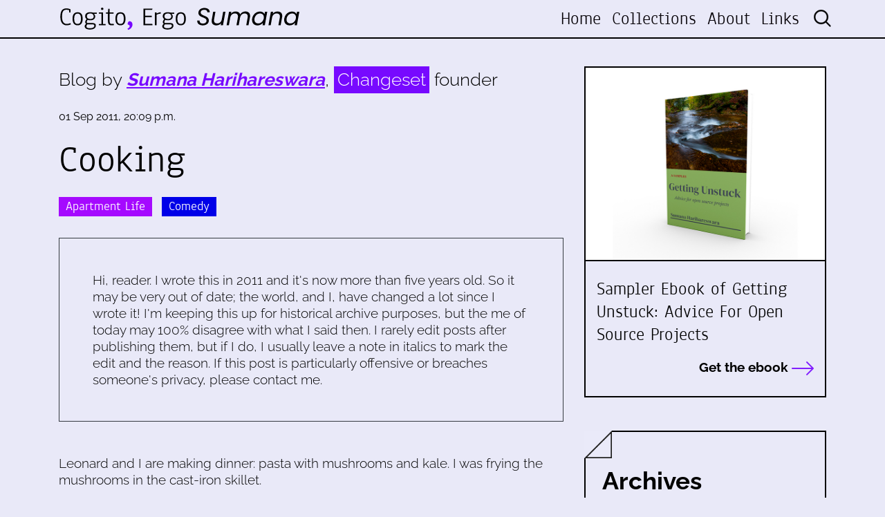

--- FILE ---
content_type: text/html; charset=utf-8
request_url: https://www.harihareswara.net/posts/2011/cooking/
body_size: 5516
content:



<!DOCTYPE html>
<html lang="en">

<head>

    <meta charset="utf-8">
    <meta name="viewport" content="width=device-width, initial-scale=1, shrink-to-fit=no">
    <meta name="description" content="">
    <meta name="author" content="">

    <link rel="alternate" type="application/rss+xml" title="RSS Feed for www.harihareswara.net" href="/rss/" />
    <link rel="alternate" type="application/atom+xml" title="Atom Feed for www.harihareswara.net" href="/atom/" />


    <meta property="og:title" content="Cooking">
    <meta property="og:site_name" content="Cogito, Ergo Sumana">
    <meta property="og:url" content="https://www.harihareswara.net/posts/2011/cooking/">
    
        <meta property="og:description"
              content='Leonard and I are making dinner: pasta with mushrooms and kale. I was frying the mushrooms in the cast-iron skillet. Sumana: Do you ever make up stories about the mushrooms as you move them around? … | Cogito, Ergo Sumana | Blog by Sumana Harihareswara, Changeset founder'>
    
    <meta property="og:type" content="website">
    
    
    
    
    

    <meta name="twitter:card" content="summary_large_image">
    <meta name="twitter:site" content="@changesetllc">
    <meta name="twitter:creator" content="@changesetllc">
    <meta name="twitter:title" content="Cooking ">
    
        <meta name="twitter:description"
              content="Leonard and I are making dinner: pasta with mushrooms and kale. I was frying the mushrooms in the cast-iron skillet. Sumana: Do you ever make up stories about the mushrooms as you move them around? … | Cogito, Ergo Sumana | Blog by Sumana Harihareswara, Changeset founder">
    
    <meta name="twitter:domain" content="harihareswara.net">


    <title>Cooking | Cogito, Ergo Sumana</title>

    <link href="/static/css/style.css" rel="stylesheet">
    <link href="/static/css/media-queries.css" rel="stylesheet">
    <link rel="stylesheet" href="/static/css/animate.css">

    <!-- Bootstrap core CSS -->
    <link href="/static/vendor/bootstrap/css/bootstrap.min.css" rel="stylesheet">

    <!-- Font -->
    <link href="/static/css/font.css" rel="stylesheet">

    <!--Font Awesome -->
    <link href="/static/fontawesome-pro-6.1.1-web/css/all.css" rel="stylesheet">



</head>

<body>


<!-- Header -->
<header class="fixed-top blog-top">
    <div class="nav-top">
        <div class="container">
            <nav class="navbar navbar-expand-lg row">
                <a class="navbar-brand col-xl-4 col-lg-4 col-md-4 col-sm-6 col-7" href="/">
                    <img src="/static/img/changeset-logo-blog.svg" class="img-fluid" / alt="Changeset.nyc">
                </a>
                <button class="navbar-toggler" type="button" data-toggle="collapse" data-target="#navbarNav"
                        aria-controls="navbarNav" aria-expanded="false" aria-label="Toggle navigation">
                    <i class="fas fa-bars"></i>
                </button>
                <div class="collapse navbar-collapse" id="navbarNav">
                    <ul class="navbar-nav ml-auto text-xl-right text-lg-right text-md-right text-sm-center text-center">
    <li class="nav-item ">
        <a class="nav-link" href="/">Home</a>
    </li>
    
    <li class="nav-item">
        <a class="nav-link" href="http://harihareswara.net/collections/">Collections</a>
    </li>
    
    <li class="nav-item">
        <a class="nav-link" href="http://harihareswara.net/about/">About</a>
    </li>
    
    <li class="nav-item">
        <a class="nav-link" href="http://harihareswara.net/links/">Links</a>
    </li>
    

    <li class="nav-item">
        <form id="search-bar" action="/search/" method="get" >
            <input type="hidden" name="csrfmiddlewaretoken" value="rSliHycxUuepg0GPsR3oFtfV234sSSgrTHmVpduSSOmkVi17QYrrOfFs7Lgxpebu">
            <input type="search" placeholder="Search" name="query">
        </form>
    </li>
</ul>
                </div>
            </nav>
        </div>
    </div>
</header>


    
    <!--Content-->
    <div class="content-info mt-5 py-5">
        <div class="container">
            <div class="row">
                <div class="col-xl-8 col-lg-8 col-md-7 col-sm-12 col-12">
                    

    
        <div class="blog-by mb-4">
            <p>Blog by <strong><em>Sumana Harihareswara</em></strong>, <span>Changeset</span> founder
            </p>
        </div>
        <div class="blog-article mb-5">
            <div class="date-post mb-3">
                <small>01 Sep 2011, 20:09 p.m.</small>
            </div>
            <div class="title-post mb-2">
                <p>Cooking</p>
            </div>

            <div class="tags-post mb-3">
                <ul>
                    
                        <li>
                            
                            <a href="/posts/apartment-life">Apartment Life</a>
                        </li>
                        <li>
                            
                            <a href="/posts/comedy">Comedy</a>
                        </li>
                </ul>
            </div>
            
                <div class="disclaimer col-12 border border-dark p-5"><p>Hi, reader. I wrote this
                    in 2011 and it's now more than five years
                    old. So it may be very out of date; the world, and I, have changed a lot
                    since I wrote it! I'm keeping this up for historical archive purposes,
                    but the me of today may 100% disagree with what I said then. I rarely
                    edit posts after publishing them, but if I do, I usually leave a note in
                    italics to mark the edit and the reason. If this post is particularly
                    offensive or breaches someone's privacy, please contact me.</p></div>
            
            

        </div>
        
            <p>Leonard and I are making dinner: pasta with mushrooms and kale.  I was frying the mushrooms in the cast-iron skillet.
</p><p></p><blockquote>Sumana: Do you ever make up stories about the mushrooms as you move them around?<br/>
Leonard: No.  Do you?<br/>
Sumana: .... no.</blockquote>
        
        
        <!--Gallery-->


        <div class="col-12">
            <div class="row mt-5">
                <div class="col-6"><a href="http://harihareswara.net/posts/2011/everybodys-doing-it-some-hackathon-tips/"><i
                        class="fal fa-arrow-left"></i> Everybody&#x27;s Doing It: Some Hackathon Tips</a></div>
                <div class="col-6 text-right"><a href="http://harihareswara.net/posts/2011/you-cant-miss-the-point-when-theres-no-point-to-be-missed/"><i
                        class="fal fa-arrow-right"></i> You Can&#x27;t Miss The Point When There&#x27;s No …</a></div>
            </div>
        </div>
        <!--/Gallery-->

        <!--Comments-->
        
            <div class="title-section-2 text-left mt-5">
                <p>Comments</p>
            </div>
        
        
            
                <div class="box-comment mb-5">
                    <div class="name">
                        <p>johanna
                            
                                <br> <small> littlebutfierce.dreamwidth.org</small>
                            
                            <br> <small>02 Sep 2011, 2:41 a.m.</small>

                        </p>

                    </div>
                    <div class="comment-info">
                        <p><p>BWAHAHAHAHA amazing.</p><p>I must say that I have never done this either, but perhaps I should!</p>
</p>
                    </div>
                </div>
            
        
            
                <div class="box-comment mb-5">
                    <div class="name">
                        <p>Patashoqua
                            
                            <br> <small>02 Sep 2011, 16:06 p.m.</small>

                        </p>

                    </div>
                    <div class="comment-info">
                        <p><p>This is entirely delightful.</p>
</p>
                    </div>
                </div>
            
        
            
                <div class="box-comment mb-5">
                    <div class="name">
                        <p>Brandon
                            
                            <br> <small>02 Sep 2011, 23:05 p.m.</small>

                        </p>

                    </div>
                    <div class="comment-info">
                        <p><p>That made my day; thanks. And no... but I will the next time! </p>
</p>
                    </div>
                </div>
            
        
            
                <div class="box-comment mb-5">
                    <div class="name">
                        <p>Martin
                            
                            <br> <small>06 Sep 2011, 22:28 p.m.</small>

                        </p>

                    </div>
                    <div class="comment-info">
                        <p><p>I wish to hear the story of these mushrooms someday.</p>
</p>
                    </div>
                </div>
            
        
            
                <div class="box-comment mb-5">
                    <div class="name">
                        <p>John
                            
                            <br> <small>10 Sep 2011, 6:44 a.m.</small>

                        </p>

                    </div>
                    <div class="comment-info">
                        <p><p>Sumana:  Happy Belated Birthday!  A big one this year for sure!  Sorry I missed the actual day but things get hectic for me until Sept 15 is over and all those tax returns get filed.</p>
</p>
                    </div>
                </div>
            
        
        
        <div class="row mt-5 d-flex justify-content-evenly">
        
            <div class="recommended mb-5 col-6">
            <div class="sidebar-title mb-4">
                <p>Similar Posts</p>
            </div>
            
                <div class="link-box-sidebar mb-4">
                    <a href="http://harihareswara.net/posts/2005/self-plagiarism-as-cannibalism/">
                        <small>25 Aug 2005, 8:23 a.m.</small>
                        <p>Self-Plagiarism As Cannibalism</p>
                    </a>
                </div>
            
                <div class="link-box-sidebar mb-4">
                    <a href="http://harihareswara.net/posts/2003/i-bought-some-mockmeat-bacon-and-got-home-to-discover/">
                        <small>17 Aug 2003, 14:05 p.m.</small>
                        <p>I bought some mockmeat bacon and got home to discover…</p>
                    </a>
                </div>
            
                <div class="link-box-sidebar mb-4">
                    <a href="http://harihareswara.net/posts/2008/the-invalid-coughs-piteously/">
                        <small>22 Jun 2008, 22:02 p.m.</small>
                        <p>The Invalid Coughs Piteously</p>
                    </a>
                </div>
            
            </div>
        
        
            <div class="recommended mb-5 col-6">
            <div class="sidebar-title mb-4">
                <p>Dissimilar Posts</p>
            </div>
            
                <div class="link-box-sidebar mb-4">
                    <a href="http://harihareswara.net/posts/2024/model-ux-research-design-docs-for-command-line-open-source/">
                        <small>24 Apr 2024, 11:42 a.m.</small>
                        <p>Model UX Research & Design Docs for Command-Line Open Source</p>
                    </a>
                </div>
            
                <div class="link-box-sidebar mb-4">
                    <a href="http://harihareswara.net/posts/2024/metaphor-and-growth/">
                        <small>12 Feb 2024, 8:00 a.m.</small>
                        <p>Metaphor and Growth</p>
                    </a>
                </div>
            
                <div class="link-box-sidebar mb-4">
                    <a href="http://harihareswara.net/posts/2024/categories-bad-home-coalition-theory-of-change/">
                        <small>14 Feb 2024, 12:00 p.m.</small>
                        <p>Categories Of Bad, Home, Coalition, And Theory of Change</p>
                    </a>
                </div>
            
            </div>
        
    </div>
    


                </div>
                <div class="col-xl-4 col-lg-4 col-md-5 col-sm-12 col-12">
                    <div class="side-bar">
                        
                        <div class="link-top mb-5">
                            <a href="https://changeset.nyc/resources/getting-unstuck-sampler-offer.html"
                               target="_blank">
                                <div class="sidebar-image"
                                     style="background-image: url('/static/img/book.jpg');">

                                </div>
                                <div class="sidebar-info py-4 px-3">
                                    <p>Sampler Ebook of Getting Unstuck: Advice For Open Source Projects</p>

                                    <div class="read text-right">
                                        <p>Get the ebook <i class="fal fa-long-arrow-right"></i></p>
                                    </div>
                                </div>

                            </a>
                        </div>
                        <div class="archives px-4 py-5 mb-5">
                            <div class="cut">
                                <img src="/static/img/triangle.png" class="img-fluid">
                            </div>
                            <div class="sidebar-title mb-4">
                                <p>Archives</p>
                            </div>
                            <div class="archive_loader"><i class="fas fa-circle-notch fa-spin"
                                                           style="font-size:2em;  color:#a509ffπ"></i></div>
                        </div>
                        <div class="recommended mb-5">
                            <div class="sidebar-title mb-4">
                                <p>Recommended by Sumana</p>
                            </div>
                            
    <div class="link-box-sidebar mb-4">
        <a href="http://harihareswara.net/posts/2013/comprehensions/">
            <small>04 Nov 2013, 8:30 a.m.</small>
            <p>Comprehensions</p>
        </a>
    </div>

    <div class="link-box-sidebar mb-4">
        <a href="http://harihareswara.net/posts/2021/what-would-open-source-look-like-if-it-were-healthy-video-transcript/">
            <small>06 May 2021, 15:12 p.m.</small>
            <p>What Would Open Source Look Like If It Were Healthy? Video &amp; Transcript</p>
        </a>
    </div>

    <div class="link-box-sidebar mb-4">
        <a href="http://harihareswara.net/posts/2022/i-want-to-start-contributing-to-open-source-my-current-advice/">
            <small>02 May 2022, 16:00 p.m.</small>
            <p>&quot;I want to start contributing to open source&quot;: My (Current) Advice</p>
        </a>
    </div>

    <div class="link-box-sidebar mb-4">
        <a href="http://harihareswara.net/posts/2023/my-current-covid-risk-approach/">
            <small>16 Jun 2023, 1:10 a.m.</small>
            <p>My Current Approach To Reducing My COVID Risk</p>
        </a>
    </div>



                        </div>

                        </div>

                    </div>
                </div>
            </div>
        </div>
    </div>


<footer class="py-5 blog-footer">
    <div class="container my-5">
        <div class="row">
            <div class="col-xl-6 offset-xl-3 col-lg-6 offset-lg-3 col-md-8 offset-md-2 col-sm-8 offset-sm-2 col-12 offset-0 text-center mb-4">
                <img src="/static/img/changeset-logo-blog-white.svg" class="img-fluid px-4"/>
                <div class="footer-by">
                    <p>Blog by Sumana Harihareswara, <span>Changeset</span> founder</p>
                </div>
            </div>
            <div class="col-xl-6 col-lg-6 col-md-6 col-sm-12 col-12">
                <div class="footer-title">
                    <p>Get in touch for a free initial 30-minute chat:</p>
                </div>
                <div class="footer-info">
                    <p><i class="fas fa-phone-alt"></i> <a href="tel:+19292554578">+1
                        (929) 255-4578</a></p>
                    <p><i class="fas fa-map-marker-alt"></i> P.O. Box 721160 Jackson Heights, NY 11372</p>
                    <p><i class="fas fa-envelope"></i> <a href="mailto:contact@changeset.nyc">contact@changeset.nyc</a>
                    </p>
                    <p><i class="fa-brands fa-mastodon"></i> <a rel="me" href="https://social.coop/@brainwane">@brainwane@social.coop on Mastodon</a>
                    </p>
                    <p>&nbsp;</p>
                    <p>This work is licensed under a <br><a href="https://creativecommons.org/licenses/by-sa/4.0/"><i class="fab fa-creative-commons"></i> <i class="fab fa-creative-commons-by"></i> <i class="fab fa-creative-commons-sa"></i> Creative Commons Attribution-ShareAlike 4.0 Unported License</a>.</p>
                </div>
            </div>
            <div class="offset-xl-1 col-xl-5 offset-lg-1 col-lg-5 offset-md-0 col-md-6 offset-sm-0 col-sm-12 offset-0 col-12">
    <iframe
scrolling="no"
style="width:100%!important;height:220px;border:none !important"
src="https://buttondown.email/Changeset?as_embed=true"
></iframe>
                












                        <div class="footer-info mt-4">
                            <p><a href="/rss/"><i class="far fa-rss-square"></i> RSS feed</a> </p>
                            <p><a href="/atom/"><i class="far fa-rss-square"></i> Atom feed</a> </p>
                        </div>


            </div>
        </div>
    </div>
    <div class="signature float-right pr-3 text-white"><small>v170524 | Developed with &#9825; by <a href="https://aw-lab.net/en/" target="_blank">AWlab</a></small></div>

</footer>

<!-- Bootstrap core JavaScript -->
<script src="/static/js/jquery-3.7.0.min.js"></script>
<script src="/static/vendor/bootstrap/js/bootstrap.bundle.min.js"></script>
<script src="/static/js/jquery.mCustomScrollbar.concat.min.js"></script>

<!--Archives-->

<!--Font Awesome-->
<script src="/static/fontawesome-pro-6.1.1-web/js/all.js"></script>

<!--Wow-->
<script src="/static/js/wow.js"></script>
<script>
    new WOW().init();
</script>

<!--Icon Rotate -->
<script>
</script>

<!-- Bootstrap core JavaScript -->
<script src="/static/js/jquery-3.7.0.min.js"></script>
<script src="/static/vendor/bootstrap/js/bootstrap.bundle.min.js"></script>
<script src="/static/js/jquery.mCustomScrollbar.concat.min.js"></script>

    
    
    <script>
        $(function () {
            $('.archive_loader').load('/ajax_sidebar/');
        })
    </script>

    <!--Gallery-->
    <script src="/static/js/flickity.pkgd.js"></script>
    <script src="/static/js/fullscreen.js"></script>
    <script src="/static/js/picturefill.min.js"></script>
    <script src="/static/js/lightgallery-all.js"></script>
    <script src="/static/js/jquery.mousewheel.min.js"></script>
    <script src="https://cdnjs.cloudflare.com/ajax/libs/malihu-custom-scrollbar-plugin/3.1.5/jquery.mCustomScrollbar.concat.min.js"></script>
    

</body>
</html>


--- FILE ---
content_type: text/html; charset=utf-8
request_url: https://buttondown.com/Changeset?as_embed=true
body_size: 5034
content:





<!DOCTYPE html>
<html lang="en"
      >
    <head>
        
        



<meta charset="utf-8" />
<meta http-equiv="Content-Language" content="en">
<meta name="google" content="notranslate" />
<meta name="viewport"
      content="width=device-width, initial-scale=1.0, maximum-scale=1, user-scalable=0" />
<link rel="webmention" href="https://buttondown.com/webmentions/register">

    <meta name="theme-color" content="#0069FF" />
    
        <link rel="manifest" href="https://buttondown.com/Changeset/webmanifest.json" />
    


    <link rel="shortcut icon" href="https://assets.buttondown.email/icons/c174bc0e-e493-44dc-b710-ba5a6b8aa81f.png" />
    <link rel="apple-touch-icon" href="https://assets.buttondown.email/icons/c174bc0e-e493-44dc-b710-ba5a6b8aa81f.png" />











        
        
    
        <title>Changeset: Getting Open Source Unstuck • Buttondown</title>
        
            <meta name="description" content="How can you get open source projects unstuck? An occasional newsletter for news and updates about Changeset Consulting, LLC. Written by founder Sumana Harihareswara. Subscribe today and your confirmation email will include a free 38-page ebook: the three-chapter sampler of Getting Unstuck: Advice For Open Source Projects. Expect 1-10 updates per year -- more condensed than my blog, more frequent than my book releases." />

    <meta name="twitter:card" content="summary" />

<meta name="twitter:site" content="@buttondown" />
<meta name="twitter:title" content="Changeset: Getting Open Source Unstuck" />
<meta name="twitter:description" content="How can you get open source projects unstuck? An occasional newsletter for news and updates about Changeset Consulting, LLC. Written by founder Sumana Harihareswara. Subscribe today and your confirmation email will include a free 38-page ebook: the three-chapter sampler of Getting Unstuck: Advice For Open Source Projects. Expect 1-10 updates per year -- more condensed than my blog, more frequent than my book releases." />

    
        <link rel="alternate"
              type="application/rss+xml"
              title="RSS Feed for Changeset: Getting Open Source Unstuck"
              href="/Changeset/rss" />
    

<link rel="me" href="https://changeset.nyc" /><link rel="me" href="https://social.coop/brainwane" />

    <link rel="sitemap"
          type="application/xml"
          title="Sitemap"
          href="/Changeset/sitemap.xml" />

<meta property="og:title" content="Changeset: Getting Open Source Unstuck" />
<meta property="og:description" content="How can you get open source projects unstuck? An occasional newsletter for news and updates about Changeset Consulting, LLC. Written by founder Sumana Harihareswara. Subscribe today and your confirmation email will include a free 38-page ebook: the three-chapter sampler of Getting Unstuck: Advice For Open Source Projects. Expect 1-10 updates per year -- more condensed than my blog, more frequent than my book releases." />
<meta property="og:type" content="website" />

    <meta name="twitter:image" content="https://assets.buttondown.email/images/10b3ff49-22c3-4827-93a3-788cddce542b.png" />
    <meta property="og:image" content="https://assets.buttondown.email/images/10b3ff49-22c3-4827-93a3-788cddce542b.png" />


            
            <meta property="og:url" content="https://buttondown.com/Changeset" />
            <link
                rel="alternate"
                type="application/json+oembed"
                href="https://buttondown.com/embed?url=https://buttondown.com/Changeset"
                title="Changeset: Getting Open Source Unstuck / oEmbed"
            />
        
    

    <link rel="canonical" href="https://buttondown.com/Changeset">

    <style>
        body {
            /* Match background color to widget so there isn’t white around widget. */
            background-color: var(--color-background-card);
        }

        .container {
            max-width: 100% !important;
        }

        .embedded-subscribe-form {
            display: flex;
            justify-content: center;
            align-items: center;
            height: 100%;
            width: 100%;
        }

        .header-navigation-container {
            display: none;
        }

        #subscribe-form {
            width: 100%;
        }

        #subscribe-form .card {
            box-shadow: none;
            border: 0;
            /* Necessary to prevent the vertical spacing that exists in the core component to offset it from other cards. */
            margin-top: 0;
            margin-bottom: 0;
        }

        .footer {
            display: none
        }
    </style>

        
        
        <script type="module" crossorigin="" src="/static/subscriber_facing_fonts-0JltrA5h.js"></script>
<link href="/static/preload-helper-BlZ0VXyW.js" type="text/javascript" crossorigin="anonymous" rel="modulepreload" as="script" />
<link href="/static/_sentry-release-injection-file-Brjiz594.js" type="text/javascript" crossorigin="anonymous" rel="modulepreload" as="script" />
        
        
            <link rel="stylesheet" href="/static/subscriber_facing_modern_css-8_EJLqB9.css">
        
        
        <style>
            :root {
                --tint-color: #0069FF;
                
                    
                
            }
        </style>
        
            <script nonce="LTWOa0B67w8yC-c5PtiOaA">
                var VARIANT = "subscribe_page";
                
                
            </script>
        
        
    </head>
    <body class="route--subscribe">
        



        <div class="app-container">
            <div class="header-navigation-container">
                <div class="header-navigation">
                    
                        <img class="header-brand-icon"
                             src="https://assets.buttondown.email/icons/c174bc0e-e493-44dc-b710-ba5a6b8aa81f.png"
                             alt="Changeset: Getting Open Source Unstuck logo"
                             width="24"
                             height="24" />
                    
                    <div class="header-navigation-content">
                        <h1>
                            <a class="header-brand" href="https://buttondown.com/Changeset">
                                <span class="header-brand-name">Changeset: Getting Open Source Unstuck</span>
                            </a>
                        </h1>
                        <button class="header-navigation-toggle"
                                type="button"
                                aria-label="Toggle navigation menu"
                                aria-expanded="false">
                            <svg class="header-navigation-toggle-icon"
     width="24"
     height="24"
     viewBox="0 0 24 24"
     fill="none"
     stroke="currentColor"
     stroke-width="2"
     stroke-linecap="round"
     stroke-linejoin="round">
    <line x1="3" y1="6" x2="21" y2="6"></line>
    <line x1="3" y1="12" x2="21" y2="12"></line>
    <line x1="3" y1="18" x2="21" y2="18"></line>
</svg>

                            <svg class="header-navigation-toggle-icon header-navigation-toggle-icon--close"
     width="24"
     height="24"
     viewBox="0 0 24 24"
     fill="none"
     stroke="currentColor"
     stroke-width="2"
     stroke-linecap="round"
     stroke-linejoin="round">
    <line x1="18" y1="6" x2="6" y2="18"></line>
    <line x1="6" y1="6" x2="18" y2="18"></line>
</svg>

                        </button>
                        <div class="header-navigation-overlay" aria-hidden="true"></div>
                        <nav class="header-navigation-nav" aria-expanded="false">
                            <div class="header-navigation-nav-handle"></div>
                            
                                <a class="header-navigation-link"
                                   href="/Changeset/archive/">
                                    <svg width="16" xmlns="http://www.w3.org/2000/svg" viewBox="0 0 16 16" fill="currentColor" data-slot="icon" class="w-4 h-4">
    <path d="M7.25 3.688a8.035 8.035 0 0 0-4.872-.523A.48.48 0 0 0 2 3.64v7.994c0 .345.342.588.679.512a6.02 6.02 0 0 1 4.571.81V3.688ZM8.75 12.956a6.02 6.02 0 0 1 4.571-.81c.337.075.679-.167.679-.512V3.64a.48.48 0 0 0-.378-.475 8.034 8.034 0 0 0-4.872.523v9.268Z" />
</svg>

                                    <div>Archives</div>
                                </a>
                            
                            
                            
                            
                            
                                <button class="header-navigation-link archive-search-trigger"
                                        type="button"
                                        aria-label="Search...">
                                    <svg width="16"
     height="16"
     viewBox="0 0 24 24"
     fill="none"
     stroke="currentColor"
     stroke-width="1.5"
     xmlns="http://www.w3.org/2000/svg">
    <circle cx="11" cy="11" r="7" stroke="currentColor" stroke-width="2" />
    <line x1="16.5" y1="16.5" x2="21" y2="21" stroke="currentColor" stroke-width="2" stroke-linecap="round" />
</svg>

                                    <div>Search...</div>
                                </button>
                            
                            
                                <a class="header-navigation-link header-navigation-link--subscribe"
                                   href="https://buttondown.com/Changeset#subscribe-form">
                                    <svg width="16" xmlns="http://www.w3.org/2000/svg" viewBox="0 0 16 16" fill="currentColor" data-slot="icon" class="w-4 h-4">
    <path d="M2.5 3A1.5 1.5 0 0 0 1 4.5v.793c.026.009.051.02.076.032L7.674 8.51c.206.1.446.1.652 0l6.598-3.185A.755.755 0 0 1 15 5.293V4.5A1.5 1.5 0 0 0 13.5 3h-11Z" />
    <path d="M15 6.954 8.978 9.86a2.25 2.25 0 0 1-1.956 0L1 6.954V11.5A1.5 1.5 0 0 0 2.5 13h11a1.5 1.5 0 0 0 1.5-1.5V6.954Z" />
</svg>

                                    <div>Subscribe</div>
                                </a>
                            
                        </nav>
                    </div>
                </div>
            </div>
            
<div class="embedded-subscribe-form">
    
<div id="subscribe-form">
    <div class="card subscription-form-fallback">
        <form method="post"
              action="/api/emails/embed-subscribe/Changeset">
            
            <label for="sfi-email" class="sr-only">Email address (required)</label>
            <input id="sfi-email"
                   name="email"
                   required=""
                   type="email"
                   placeholder="Your email (you@example.com)"
                   autocomplete="email" />
            <button class="button tinted blue" id="submit" type="submit">
                <div style="flex: 1 1 0%; text-align: center;">Subscribe</div>
            </button>
        </form>
    </div>
</div>
<script id="newsletter" type="application/json">{"absolute_url": "https://buttondown.com/Changeset", "account": "68bf80be-99a3-46bd-9de2-285aa703acf8", "address": "P.O. Box 721160\nJackson Heights, NY 11372", "archive_navigation_links": [], "archive_redirect_url": null, "archive_theme": "modern", "automatically_remind_unconfirmed_subscribers": true, "autonomy_fields": [], "bluesky_username": null, "body_template": "Hi, newsletter subscribers! Thanks for being interested in Changeset Consulting and my open source project management work and writing.\n\nToday I'll share some tips for maintainers.\n\n(For hyperlinks, view as HTML or see the archived version on the web at https://buttondown.email/Changeset .)", "buysellads_url": null, "cached_analytics_data": {"retention": 95.07748404740201, "created_subscribers": 6441.0}, "css": "", "css_tokens": {}, "custom_archive_template": "", "custom_archives_template": "", "custom_email_template": "", "custom_expired_trial_notification_body": "", "custom_expired_trial_notification_subject": "", "custom_expired_trial_notification_template": null, "custom_gift_subscription_email_body": "", "custom_gift_subscription_email_subject": "", "custom_gift_subscription_email_template": null, "custom_preamble": "", "custom_premium_confirmation_email_body": "", "custom_premium_confirmation_email_subject": "", "custom_premium_confirmation_email_template": null, "custom_subscription_confirmation_email_subject": "", "custom_subscription_confirmation_email_template": null, "custom_subscription_confirmation_email_text": "Hi. You've almost finished signing up for the [Changeset Consulting](https://changeset.nyc/) announcements mailing list on Buttondown, a newsletter that'll come out 1-10 times per year and help you get open source projects unstuck. Please [click here to confirm your subscription]({{ confirmation_url }}). Or you can [subscribe via RSS directly](https://buttondown.email/Changeset/rss).\n\nOnce you subscribe, the confirmation email will give you a link to download the three-chapter sampler of my book on rejuvenating open source projects.\n\nThanks.\n\n-Sumana Harihareswara\n\nP.S. If you didn't subscribe to this list or you're not sure why you received this email, you can delete it. You will not be subscribed if you don't click on the link above.", "custom_subscription_confirmation_reminder_email_subject": "", "custom_subscription_confirmation_reminder_email_template": null, "custom_subscription_confirmation_reminder_email_text": "", "custom_subscription_confirmed_email_subject": "", "custom_subscription_confirmed_email_template": null, "custom_subscription_confirmed_email_text": "Thanks for subscribing! Please expect 1-10 updates per year.\n\nAs a subscriber, you can download \u003Ca href=\"https://changeset.nyc/resources/getting-unstuck-sampler-download.html\"\u003Emy free 38-page sampler from my upcoming book on rejuvenating open source projects: \u003Cb\u003EGetting Unstuck: Advice for Open Source Projects\u003C/b\u003E\u003C/a\u003E. Links there will give you PDF, ePub, or MOBI.\n\nIf you don't see future issues of \"Getting Open Source Unstuck\" from Changeset Consulting in your inbox, be sure to check:\n\n1. Your Promotions tab, if you're using Gmail 2. Your spam folder\n\n-Sumana Harihareswara", "default_behavior_for_subscriber_imports": "append", "description": "How can you get open source projects unstuck? An occasional newsletter for news and updates about \u003Ca href=\"https://changeset.nyc/\"\u003EChangeset Consulting, LLC\u003C/a\u003E. Written by founder Sumana Harihareswara.\n\nSubscribe today and your confirmation email will include \u003Ca href=\"https://changeset.nyc/resources/getting-unstuck-sampler-offer.html\"\u003Ea free 38-page ebook: the three-chapter sampler of \u003Cb\u003EGetting Unstuck: Advice For Open Source Projects\u003C/b\u003E\u003C/a\u003E.\n\nExpect 1-10 updates per year -- more condensed than \u003Ca href=\"https://www.harihareswara.net/\"\u003Emy blog\u003C/a\u003E, more frequent than my book releases.", "disablement_reason": null, "domain": "", "email_address": "sh@changeset.nyc", "email_domain": "changeset.nyc", "enabled_features": ["subscriber_cleanup", "archives", "tags", "surveys"], "effective_locale": "en-US", "fathom_code": null, "fathom_subscribe_code": null, "footer": "", "from_name": "Sumana Harihareswara", "google_tag_manager_code": null, "h2_redirect_url": "", "header": "", "hidden_settings": ["body_template"], "icon": "https://buttondown-attachments.s3.amazonaws.com/icons/c174bc0e-e493-44dc-b710-ba5a6b8aa81f.png", "id": "9ea7246c-1d1c-4cce-b95c-5858caa115ad", "image": "https://assets.buttondown.email/images/10b3ff49-22c3-4827-93a3-788cddce542b.png", "indexing_mode": "enabled", "is_archive_searchable": true, "is_custom_archive_template_enabled": false, "is_custom_archives_template_enabled": false, "is_paid_subscription_free_trials_enabled": false, "is_sponsorship_enabled": false, "is_using_plausible": false, "locale": "en", "memberful_username": null, "meta_pixel_id": null, "metadata_keys": {"email": [], "subscriber": []}, "name": "Changeset: Getting Open Source Unstuck", "paid_subscription_free_trial_duration": 0, "paid_subscriptions_status": "inactive", "prices": [], "publicly_visible_analytics": ["confirmed_subscribers"], "reddit_code": null, "reply_to_address": "contact@changeset.nyc", "seline_code": null, "sharing_networks": ["hacker_news", "reddit", "linkedin", "email"], "shopify_url": null, "should_add_utm_sources": false, "should_be_private": false, "should_disable_non_premium_subscriptions": false, "should_expose_rss": true, "should_hide_issue_numbers": false, "should_hide_social_media": false, "should_immediately_show_payment_element": false, "should_noindex_archive_page": false, "should_noindex_subscribe_page": false, "should_require_double_optin": true, "should_send_latest_email_to_new_subscribers": true, "should_send_subscription_confirmation_email": true, "simple_analytics_enabled": false, "tinylytics_code": null, "socials": [{"url": "https://changeset.nyc", "type": "generic"}, {"url": "https://social.coop/brainwane", "type": "generic"}], "sponsorship_text": null, "status": "active", "stripe_account": "", "subscription_button_text": "", "subscription_confirmation_redirect_url": "", "subscription_form_text": "", "subscription_redirect_url": "", "template": "classic", "thank_you_text": "", "tint_color": "#0069FF", "timezone": "America/New_York", "umami_website_id": null, "unsubscription_reasons": [], "unsubscription_redirect_url": "", "upgrade_text": "", "username": "Changeset", "web_css": "", "web_footer": "", "web_header": ""}</script>
<script id="subscriber_facing_authentication" type="application/json">{"status": "unauthenticated", "email_address": null, "account_id": null, "subscribers": []}</script>

    <script id="referring_subscriber_id" type="application/json">null</script>

<script id="referer" type="application/json">""</script>

<script nonce="LTWOa0B67w8yC-c5PtiOaA">
    var NEWSLETTER = JSON.parse(document.getElementById('newsletter').textContent);
    var SUBSCRIBER_FACING_AUTHENTICATION = JSON.parse(document.getElementById('subscriber_facing_authentication').textContent);
    var REFERRING_SUBSCRIBER_ID = JSON.parse(document.getElementById('referring_subscriber_id').textContent);
    
    var STRIPE_LIVE_PUBLIC_KEY = null;
    

    var TINT_COLOR = NEWSLETTER.tint_color || '#0069FF';
    document.documentElement.style.setProperty("--tint-color", TINT_COLOR);
    var referer = JSON.parse(document.getElementById('referer').textContent);
    var account = null;

    
    var VARIANT = "subscribe_page";
    
</script>

</div>

        </div>
        
            <div class="footer">
                
                    


<div class="social-networks archive__social-links-inner">
    
        <div class="archive__social-links-item">
            <a href="https://changeset.nyc" class="archive__social-links-link">https://changes...</a>
        </div>
    
        <div class="archive__social-links-item">
            <a href="https://social.coop/brainwane" class="archive__social-links-link">https://social....</a>
        </div>
    
</div>

                
                
                    <div>Powered by <a href="https://buttondown.com/refer/Changeset">Buttondown</a>, the easiest way to start and grow your newsletter.</div>
                
            </div>
        
        
            <div id="archive-search-modal-container"
                 data-archive-url="/Changeset/archive/"
                 data-placeholder="Search..."
                 data-title="Search..."
                 data-search-param="q"
                 data-username="Changeset"></div>
        
        <script id="newsletter" type="application/json">{"absolute_url": "https://buttondown.com/Changeset", "account": "68bf80be-99a3-46bd-9de2-285aa703acf8", "address": "P.O. Box 721160\nJackson Heights, NY 11372", "archive_navigation_links": [], "archive_redirect_url": null, "archive_theme": "modern", "automatically_remind_unconfirmed_subscribers": true, "autonomy_fields": [], "bluesky_username": null, "body_template": "Hi, newsletter subscribers! Thanks for being interested in Changeset Consulting and my open source project management work and writing.\n\nToday I'll share some tips for maintainers.\n\n(For hyperlinks, view as HTML or see the archived version on the web at https://buttondown.email/Changeset .)", "buysellads_url": null, "cached_analytics_data": {"retention": 95.07748404740201, "created_subscribers": 6441.0}, "css": "", "css_tokens": {}, "custom_archive_template": "", "custom_archives_template": "", "custom_email_template": "", "custom_expired_trial_notification_body": "", "custom_expired_trial_notification_subject": "", "custom_expired_trial_notification_template": null, "custom_gift_subscription_email_body": "", "custom_gift_subscription_email_subject": "", "custom_gift_subscription_email_template": null, "custom_preamble": "", "custom_premium_confirmation_email_body": "", "custom_premium_confirmation_email_subject": "", "custom_premium_confirmation_email_template": null, "custom_subscription_confirmation_email_subject": "", "custom_subscription_confirmation_email_template": null, "custom_subscription_confirmation_email_text": "Hi. You've almost finished signing up for the [Changeset Consulting](https://changeset.nyc/) announcements mailing list on Buttondown, a newsletter that'll come out 1-10 times per year and help you get open source projects unstuck. Please [click here to confirm your subscription]({{ confirmation_url }}). Or you can [subscribe via RSS directly](https://buttondown.email/Changeset/rss).\n\nOnce you subscribe, the confirmation email will give you a link to download the three-chapter sampler of my book on rejuvenating open source projects.\n\nThanks.\n\n-Sumana Harihareswara\n\nP.S. If you didn't subscribe to this list or you're not sure why you received this email, you can delete it. You will not be subscribed if you don't click on the link above.", "custom_subscription_confirmation_reminder_email_subject": "", "custom_subscription_confirmation_reminder_email_template": null, "custom_subscription_confirmation_reminder_email_text": "", "custom_subscription_confirmed_email_subject": "", "custom_subscription_confirmed_email_template": null, "custom_subscription_confirmed_email_text": "Thanks for subscribing! Please expect 1-10 updates per year.\n\nAs a subscriber, you can download \u003Ca href=\"https://changeset.nyc/resources/getting-unstuck-sampler-download.html\"\u003Emy free 38-page sampler from my upcoming book on rejuvenating open source projects: \u003Cb\u003EGetting Unstuck: Advice for Open Source Projects\u003C/b\u003E\u003C/a\u003E. Links there will give you PDF, ePub, or MOBI.\n\nIf you don't see future issues of \"Getting Open Source Unstuck\" from Changeset Consulting in your inbox, be sure to check:\n\n1. Your Promotions tab, if you're using Gmail 2. Your spam folder\n\n-Sumana Harihareswara", "default_behavior_for_subscriber_imports": "append", "description": "How can you get open source projects unstuck? An occasional newsletter for news and updates about \u003Ca href=\"https://changeset.nyc/\"\u003EChangeset Consulting, LLC\u003C/a\u003E. Written by founder Sumana Harihareswara.\n\nSubscribe today and your confirmation email will include \u003Ca href=\"https://changeset.nyc/resources/getting-unstuck-sampler-offer.html\"\u003Ea free 38-page ebook: the three-chapter sampler of \u003Cb\u003EGetting Unstuck: Advice For Open Source Projects\u003C/b\u003E\u003C/a\u003E.\n\nExpect 1-10 updates per year -- more condensed than \u003Ca href=\"https://www.harihareswara.net/\"\u003Emy blog\u003C/a\u003E, more frequent than my book releases.", "disablement_reason": null, "domain": "", "email_address": "sh@changeset.nyc", "email_domain": "changeset.nyc", "enabled_features": ["subscriber_cleanup", "archives", "tags", "surveys"], "effective_locale": "en-US", "fathom_code": null, "fathom_subscribe_code": null, "footer": "", "from_name": "Sumana Harihareswara", "google_tag_manager_code": null, "h2_redirect_url": "", "header": "", "hidden_settings": ["body_template"], "icon": "https://buttondown-attachments.s3.amazonaws.com/icons/c174bc0e-e493-44dc-b710-ba5a6b8aa81f.png", "id": "9ea7246c-1d1c-4cce-b95c-5858caa115ad", "image": "https://assets.buttondown.email/images/10b3ff49-22c3-4827-93a3-788cddce542b.png", "indexing_mode": "enabled", "is_archive_searchable": true, "is_custom_archive_template_enabled": false, "is_custom_archives_template_enabled": false, "is_paid_subscription_free_trials_enabled": false, "is_sponsorship_enabled": false, "is_using_plausible": false, "locale": "en", "memberful_username": null, "meta_pixel_id": null, "metadata_keys": {"email": [], "subscriber": []}, "name": "Changeset: Getting Open Source Unstuck", "paid_subscription_free_trial_duration": 0, "paid_subscriptions_status": "inactive", "prices": [], "publicly_visible_analytics": ["confirmed_subscribers"], "reddit_code": null, "reply_to_address": "contact@changeset.nyc", "seline_code": null, "sharing_networks": ["hacker_news", "reddit", "linkedin", "email"], "shopify_url": null, "should_add_utm_sources": false, "should_be_private": false, "should_disable_non_premium_subscriptions": false, "should_expose_rss": true, "should_hide_issue_numbers": false, "should_hide_social_media": false, "should_immediately_show_payment_element": false, "should_noindex_archive_page": false, "should_noindex_subscribe_page": false, "should_require_double_optin": true, "should_send_latest_email_to_new_subscribers": true, "should_send_subscription_confirmation_email": true, "simple_analytics_enabled": false, "tinylytics_code": null, "socials": [{"url": "https://changeset.nyc", "type": "generic"}, {"url": "https://social.coop/brainwane", "type": "generic"}], "sponsorship_text": null, "status": "active", "stripe_account": "", "subscription_button_text": "", "subscription_confirmation_redirect_url": "", "subscription_form_text": "", "subscription_redirect_url": "", "template": "classic", "thank_you_text": "", "tint_color": "#0069FF", "timezone": "America/New_York", "umami_website_id": null, "unsubscription_reasons": [], "unsubscription_redirect_url": "", "upgrade_text": "", "username": "Changeset", "web_css": "", "web_footer": "", "web_header": ""}</script>
        
            <script id="subscriber_facing_authentication" type="application/json">{"status": "unauthenticated", "email_address": null, "account_id": null, "subscribers": []}</script>
        
        <div id="subscriber-facing-app"></div>
        <link  rel="stylesheet" href="/static/SurveyWidget-DjrXMVWm.css" />
<link  rel="stylesheet" href="/static/subscriber_facing_app-DG3AMv5E.css" />
<script type="module" crossorigin="" src="/static/subscriber_facing_app-DLjvqeRr.js"></script>
<link href="/static/modulepreload-polyfill-B65hFuGQ.js" type="text/javascript" crossorigin="anonymous" rel="modulepreload" as="script" />
<link href="/static/vueQueryPlugin-F48FDI16.js" type="text/javascript" crossorigin="anonymous" rel="modulepreload" as="script" />
<link href="/static/_plugin-vue_export-helper-EG5ZRnYW.js" type="text/javascript" crossorigin="anonymous" rel="modulepreload" as="script" />
<link href="/static/_sentry-release-injection-file-Brjiz594.js" type="text/javascript" crossorigin="anonymous" rel="modulepreload" as="script" />
<link href="/static/utils-HTldscXP.js" type="text/javascript" crossorigin="anonymous" rel="modulepreload" as="script" />
<link href="/static/event-listener-D4D9nifX.js" type="text/javascript" crossorigin="anonymous" rel="modulepreload" as="script" />
<link href="/static/SubscribeFormContainer.vue_vue_type_script_setup_true_lang-DvFpjGfQ.js" type="text/javascript" crossorigin="anonymous" rel="modulepreload" as="script" />
<link href="/static/SurveyProvider.vue_vue_type_script_setup_true_lang-hCQUtnpv.js" type="text/javascript" crossorigin="anonymous" rel="modulepreload" as="script" />
<link href="/static/SubscribeForm.vue_vue_type_script_setup_true_lang-qTu56KHL.js" type="text/javascript" crossorigin="anonymous" rel="modulepreload" as="script" />
<link href="/static/preload-helper-BlZ0VXyW.js" type="text/javascript" crossorigin="anonymous" rel="modulepreload" as="script" />
<link href="/static/x-mark-micro-DKQ4QGfz.js" type="text/javascript" crossorigin="anonymous" rel="modulepreload" as="script" />
<link href="/static/Button.vue_vue_type_script_setup_true_lang-k2ywdeDk.js" type="text/javascript" crossorigin="anonymous" rel="modulepreload" as="script" />
<link href="/static/PendingIndicator.vue_vue_type_script_setup_true_lang-DEcojt9-.js" type="text/javascript" crossorigin="anonymous" rel="modulepreload" as="script" />
<link href="/static/arrow-path-micro-D-1hk9M1.js" type="text/javascript" crossorigin="anonymous" rel="modulepreload" as="script" />
<link href="/static/Turnstile-DFrA1lgp.js" type="text/javascript" crossorigin="anonymous" rel="modulepreload" as="script" />
<link href="/static/SurveyWidget.vue_vue_type_style_index_0_lang--crs-uWB.js" type="text/javascript" crossorigin="anonymous" rel="modulepreload" as="script" />
        
    </body>
</html>


--- FILE ---
content_type: text/javascript; charset="utf-8"
request_url: https://buttondown.com/static/SurveyWidget.vue_vue_type_style_index_0_lang--crs-uWB.js
body_size: 404
content:
var p=(l,s,y)=>new Promise((e,v)=>{var _=r=>{try{n(y.next(r))}catch(g){v(g)}},b=r=>{try{n(y.throw(r))}catch(g){v(g)}},n=r=>r.done?e(r.value):Promise.resolve(r.value).then(_,b);n((y=y.apply(l,s)).next())});import{d as A,r as w,a as C,i as d,q as c,v as u,B as f,x as m,F as k,G as P,n as D,j as E,a3 as S}from"./_plugin-vue_export-helper-EG5ZRnYW.js";import{_ as F}from"./SubscribeFormContainer.vue_vue_type_script_setup_true_lang-DvFpjGfQ.js";(function(){try{var l=typeof window!="undefined"?window:typeof global!="undefined"?global:typeof self!="undefined"?self:{},s=new l.Error().stack;s&&(l._sentryDebugIds=l._sentryDebugIds||{},l._sentryDebugIds[s]="2f48cec0-803a-4ae6-853b-5277d92187f8",l._sentryDebugIdIdentifier="sentry-dbid-2f48cec0-803a-4ae6-853b-5277d92187f8")}catch(y){}})();const N={class:"card-container survey-widget"},j={class:"card-container-header"},B={class:"card"},L={key:0,class:"survey-widget__status"},M={class:"survey-widget__answers-list"},R=["disabled","onClick"],T={key:0,class:"survey-widget__subscribe-section subscribe-form"},q={key:2,class:"survey-widget__status"},V={key:3,class:"survey-widget__status"},$={key:4,class:"survey-widget__status"},O={class:"survey-widget__error"},W=A({__name:"SurveyWidget",props:{surveyId:{},emailId:{},question:{},answers:{},subscriber:{},newsletter:{},subscriberFacingAuthentication:{},initialStatus:{},initialPreviousAnswer:{},initialErrorMessage:{}},setup(l){const s=l,e=w(s.initialStatus?s.initialStatus:s.subscriber?"loading":"unauthenticated"),v=w(s.initialErrorMessage||""),_=w(s.subscriber),b=w(s.initialPreviousAnswer||""),n=w(null),r=()=>p(null,null,function*(){if(!_.value){e.value="unauthenticated";return}try{const t=new URL(S["api:retrieve_survey_responses"](),window.location.origin);t.searchParams.set("survey",s.surveyId),t.searchParams.set("subscriber_id",_.value.id);const a=yield fetch(t.toString());if(a.ok){const i=yield a.json();if(i.results&&i.results.length>0){const o=i.results[0];b.value=o.answer,e.value="already_answered";return}}e.value="idle"}catch(t){e.value="idle"}}),g=t=>{e.value==="unauthenticated"?n.value=t:h(t)},I=t=>p(null,null,function*(){_.value=t,n.value!==null?(yield h(n.value),n.value=null):r()}),h=t=>p(null,null,function*(){var a;if(!_.value){e.value="unauthenticated";return}e.value="submitting",v.value="";try{const i=yield fetch(S["api:retrieve_survey_responses"](),{method:"POST",headers:{"Content-Type":"application/json"},body:JSON.stringify({survey_id:s.surveyId,subscriber_id:_.value.id,email_id:s.emailId,answer:t})});if(i.status===201)e.value="success";else{const o=yield i.json();o.code==="invalid_input"&&((a=o.detail)!=null&&a.includes("already"))?(b.value=s.answers[t-1]||"",e.value="already_answered"):(e.value="error",v.value=o.detail||"Failed to submit response")}}catch(i){e.value="error",v.value="Network error. Please try again."}});return C(()=>{s.initialStatus||s.subscriber&&r()}),(t,a)=>(c(),d("section",N,[u("header",j,f(t.question),1),u("div",B,[e.value==="loading"?(c(),d("div",L,a[1]||(a[1]=[u("span",{class:"survey-widget__loading"},"Loading...",-1)]))):e.value==="idle"||e.value==="already_answered"||e.value==="unauthenticated"?(c(),d(k,{key:1},[u("ul",M,[(c(!0),d(k,null,P(t.answers,(i,o)=>(c(),d("li",{key:o,class:"survey-widget__answer-item"},[u("button",{type:"button",class:D(["survey-widget__answer-button",{"survey-widget__answer-button--selected":e.value==="already_answered"&&i===b.value||e.value==="unauthenticated"&&n.value===o+1}]),disabled:e.value==="already_answered",onClick:U=>g(o+1)},f(i),11,R)]))),128))]),e.value==="unauthenticated"&&n.value!==null?(c(),d("div",T,[a[2]||(a[2]=u("p",{class:"card-container-header"}," Subscribe to submit your response: ",-1)),E(F,{newsletter:t.newsletter,"subscriber-facing-authentication":t.subscriberFacingAuthentication,variant:"archive_page","on-subscribe":I},null,8,["newsletter","subscriber-facing-authentication"])])):m("",!0)],64)):e.value==="submitting"?(c(),d("div",q,a[3]||(a[3]=[u("span",{class:"survey-widget__loading"},"Submitting...",-1)]))):e.value==="success"?(c(),d("div",V,a[4]||(a[4]=[u("span",{class:"survey-widget__success"},"Thanks for your response!",-1)]))):e.value==="error"?(c(),d("div",$,[u("span",O,f(v.value),1),u("button",{type:"button",class:"survey-widget__retry",onClick:a[0]||(a[0]=i=>e.value="idle")}," Try again ")])):m("",!0)])]))}});export{W as _};
//# sourceMappingURL=SurveyWidget.vue_vue_type_style_index_0_lang--crs-uWB.js.map


--- FILE ---
content_type: text/javascript; charset="utf-8"
request_url: https://buttondown.com/static/Button.vue_vue_type_script_setup_true_lang-k2ywdeDk.js
body_size: -673
content:
import{_ as d}from"./PendingIndicator.vue_vue_type_script_setup_true_lang-DEcojt9-.js";import{d as u,c as b,i as r,q as o,n as i,v as s,k as a,x as l,B as c}from"./_plugin-vue_export-helper-EG5ZRnYW.js";(function(){try{var n=typeof window!="undefined"?window:typeof global!="undefined"?global:typeof self!="undefined"?self:{},t=new n.Error().stack;t&&(n._sentryDebugIds=n._sentryDebugIds||{},n._sentryDebugIds[t]="4f5e240c-419d-442d-8062-fd133aba9d37",n._sentryDebugIdIdentifier="sentry-dbid-4f5e240c-419d-442d-8062-fd133aba9d37")}catch(e){}})();const p={class:"archive__button-pending-indicator"},f={style:{flex:"1","text-align":"center"}},y=["href"],_={class:"archive__button-pending-indicator"},g={style:{flex:"1","text-align":"center"}},k=u({__name:"Button",props:{href:{},text:{},color:{},pending:{type:Boolean},disabled:{type:Boolean}},setup(n){const t=b(()=>TINT_COLOR!=="#0069FF");return(e,h)=>e.href?(o(),r("a",{key:1,type:"button",href:e.href,target:"_blank",class:i({"archive__button archive__subscribe-form-button":!0,tinted:t.value,yellow:e.color==="yellow",blue:e.color==="blue",red:e.color==="red",disabled:e.disabled,pending:e.pending})},[s("div",_,[e.pending?(o(),a(d,{key:0,pending:"",class:"size-4"})):l("",!0)]),s("div",g,c(e.text),1)],10,y)):(o(),r("button",{key:0,type:"button",class:i({"archive__button archive__subscribe-form-button":!0,button:!0,tinted:t.value,yellow:e.color==="yellow",blue:e.color==="blue",red:e.color==="red",pending:e.pending,disabled:e.disabled})},[s("div",p,[e.pending?(o(),a(d,{key:0,pending:"",class:"size-4"})):l("",!0)]),s("div",f,c(e.text),1)],2))}});export{k as _};
//# sourceMappingURL=Button.vue_vue_type_script_setup_true_lang-k2ywdeDk.js.map


--- FILE ---
content_type: text/javascript; charset="utf-8"
request_url: https://buttondown.com/static/_sentry-release-injection-file-Brjiz594.js
body_size: -1097
content:
(function(){try{var d=typeof window!="undefined"?window:typeof global!="undefined"?global:typeof self!="undefined"?self:{},e=new d.Error().stack;e&&(d._sentryDebugIds=d._sentryDebugIds||{},d._sentryDebugIds[e]="81670726-4a11-4b97-ab9d-8b4d9ad4d85c",d._sentryDebugIdIdentifier="sentry-dbid-81670726-4a11-4b97-ab9d-8b4d9ad4d85c")}catch(a){}})();var n=typeof window!="undefined"?window:typeof global!="undefined"?global:typeof self!="undefined"?self:{};n.SENTRY_RELEASE={id:"c5b0e71b4ad84fab2765ab5a0d9a2058aa403dc7"};
//# sourceMappingURL=_sentry-release-injection-file-Brjiz594.js.map


--- FILE ---
content_type: text/javascript; charset="utf-8"
request_url: https://buttondown.com/static/vueQueryPlugin-F48FDI16.js
body_size: 2252
content:
var X=Object.defineProperty,Y=Object.defineProperties;var Z=Object.getOwnPropertyDescriptors;var x=Object.getOwnPropertySymbols;var ee=Object.prototype.hasOwnProperty,te=Object.prototype.propertyIsEnumerable;var S=s=>{throw TypeError(s)};var K=(s,t,e)=>t in s?X(s,t,{enumerable:!0,configurable:!0,writable:!0,value:e}):s[t]=e,o=(s,t)=>{for(var e in t||(t={}))ee.call(t,e)&&K(s,e,t[e]);if(x)for(var e of x(t))te.call(t,e)&&K(s,e,t[e]);return s},g=(s,t)=>Y(s,Z(t));var H=(s,t,e)=>t.has(s)||S("Cannot "+e);var i=(s,t,e)=>(H(s,t,"read from private field"),e?e.call(s):t.get(s)),y=(s,t,e)=>t.has(s)?S("Cannot add the same private member more than once"):t instanceof WeakSet?t.add(s):t.set(s,e),f=(s,t,e,r)=>(H(s,t,"write to private field"),r?r.call(s,e):t.set(s,e),e);var I=(s,t,e,r)=>({set _(n){f(s,t,n,e)},get _(){return i(s,t,r)}});var T=(s,t,e)=>new Promise((r,n)=>{var u=d=>{try{l(e.next(d))}catch(F){n(F)}},h=d=>{try{l(e.throw(d))}catch(F){n(F)}},l=d=>d.done?r(d.value):Promise.resolve(d.value).then(u,h);l((e=e.apply(s,t)).next())});import{ak as L,aJ as z,aK as se,ao as p,aL as k,aM as re,aN as R,aO as m,aP as ne,aQ as U,aR as _,aS as ie,av as B,am as j,aT as V,aU as ue,ap as a,r as ae,ad as he,aV as ce,aW as le}from"./_plugin-vue_export-helper-EG5ZRnYW.js";(function(){try{var s=typeof window!="undefined"?window:typeof global!="undefined"?global:typeof self!="undefined"?self:{},t=new s.Error().stack;t&&(s._sentryDebugIds=s._sentryDebugIds||{},s._sentryDebugIds[t]="76c2a3b7-6f6e-4140-8619-694f1be72c27",s._sentryDebugIdIdentifier="sentry-dbid-76c2a3b7-6f6e-4140-8619-694f1be72c27")}catch(e){}})();var v,$,G=($=class extends L{constructor(e={}){super();y(this,v);this.config=e,f(this,v,new Map)}build(e,r,n){var d;const u=r.queryKey,h=(d=r.queryHash)!=null?d:z(u,r);let l=this.get(h);return l||(l=new se({client:e,queryKey:u,queryHash:h,options:e.defaultQueryOptions(r),state:n,defaultOptions:e.getQueryDefaults(u)}),this.add(l)),l}add(e){i(this,v).has(e.queryHash)||(i(this,v).set(e.queryHash,e),this.notify({type:"added",query:e}))}remove(e){const r=i(this,v).get(e.queryHash);r&&(e.destroy(),r===e&&i(this,v).delete(e.queryHash),this.notify({type:"removed",query:e}))}clear(){p.batch(()=>{this.getAll().forEach(e=>{this.remove(e)})})}get(e){return i(this,v).get(e)}getAll(){return[...i(this,v).values()]}find(e){const r=o({exact:!0},e);return this.getAll().find(n=>k(r,n))}findAll(e={}){const r=this.getAll();return Object.keys(e).length>0?r.filter(n=>k(e,n)):r}notify(e){p.batch(()=>{this.listeners.forEach(r=>{r(e)})})}onFocus(){p.batch(()=>{this.getAll().forEach(e=>{e.onFocus()})})}onOnline(){p.batch(()=>{this.getAll().forEach(e=>{e.onOnline()})})}},v=new WeakMap,$),b,Q,P,N,W=(N=class extends L{constructor(e={}){super();y(this,b);y(this,Q);y(this,P);this.config=e,f(this,b,new Set),f(this,Q,new Map),f(this,P,0)}build(e,r,n){const u=new re({mutationCache:this,mutationId:++I(this,P)._,options:e.defaultMutationOptions(r),state:n});return this.add(u),u}add(e){i(this,b).add(e);const r=E(e);if(typeof r=="string"){const n=i(this,Q).get(r);n?n.push(e):i(this,Q).set(r,[e])}this.notify({type:"added",mutation:e})}remove(e){if(i(this,b).delete(e)){const r=E(e);if(typeof r=="string"){const n=i(this,Q).get(r);if(n)if(n.length>1){const u=n.indexOf(e);u!==-1&&n.splice(u,1)}else n[0]===e&&i(this,Q).delete(r)}}this.notify({type:"removed",mutation:e})}canRun(e){const r=E(e);if(typeof r=="string"){const n=i(this,Q).get(r),u=n==null?void 0:n.find(h=>h.state.status==="pending");return!u||u===e}else return!0}runNext(e){var n,u;const r=E(e);if(typeof r=="string"){const h=(n=i(this,Q).get(r))==null?void 0:n.find(l=>l!==e&&l.state.isPaused);return(u=h==null?void 0:h.continue())!=null?u:Promise.resolve()}else return Promise.resolve()}clear(){p.batch(()=>{i(this,b).forEach(e=>{this.notify({type:"removed",mutation:e})}),i(this,b).clear(),i(this,Q).clear()})}getAll(){return Array.from(i(this,b))}find(e){const r=o({exact:!0},e);return this.getAll().find(n=>R(r,n))}findAll(e={}){return this.getAll().filter(r=>R(e,r))}notify(e){p.batch(()=>{this.listeners.forEach(r=>{r(e)})})}resumePausedMutations(){const e=this.getAll().filter(r=>r.state.isPaused);return p.batch(()=>Promise.all(e.map(r=>r.continue().catch(m))))}},b=new WeakMap,Q=new WeakMap,P=new WeakMap,N);function E(s){var t;return(t=s.options.scope)==null?void 0:t.id}var c,D,O,C,w,M,A,q,J,oe=(J=class{constructor(t={}){y(this,c);y(this,D);y(this,O);y(this,C);y(this,w);y(this,M);y(this,A);y(this,q);f(this,c,t.queryCache||new G),f(this,D,t.mutationCache||new W),f(this,O,t.defaultOptions||{}),f(this,C,new Map),f(this,w,new Map),f(this,M,0)}mount(){I(this,M)._++,i(this,M)===1&&(f(this,A,ne.subscribe(t=>T(this,null,function*(){t&&(yield this.resumePausedMutations(),i(this,c).onFocus())}))),f(this,q,U.subscribe(t=>T(this,null,function*(){t&&(yield this.resumePausedMutations(),i(this,c).onOnline())}))))}unmount(){var t,e;I(this,M)._--,i(this,M)===0&&((t=i(this,A))==null||t.call(this),f(this,A,void 0),(e=i(this,q))==null||e.call(this),f(this,q,void 0))}isFetching(t){return i(this,c).findAll(g(o({},t),{fetchStatus:"fetching"})).length}isMutating(t){return i(this,D).findAll(g(o({},t),{status:"pending"})).length}getQueryData(t){var r;const e=this.defaultQueryOptions({queryKey:t});return(r=i(this,c).get(e.queryHash))==null?void 0:r.state.data}ensureQueryData(t){const e=this.defaultQueryOptions(t),r=i(this,c).build(this,e),n=r.state.data;return n===void 0?this.fetchQuery(t):(t.revalidateIfStale&&r.isStaleByTime(_(e.staleTime,r))&&this.prefetchQuery(e),Promise.resolve(n))}getQueriesData(t){return i(this,c).findAll(t).map(({queryKey:e,state:r})=>{const n=r.data;return[e,n]})}setQueryData(t,e,r){const n=this.defaultQueryOptions({queryKey:t}),u=i(this,c).get(n.queryHash),h=u==null?void 0:u.state.data,l=ie(e,h);if(l!==void 0)return i(this,c).build(this,n).setData(l,g(o({},r),{manual:!0}))}setQueriesData(t,e,r){return p.batch(()=>i(this,c).findAll(t).map(({queryKey:n})=>[n,this.setQueryData(n,e,r)]))}getQueryState(t){var r;const e=this.defaultQueryOptions({queryKey:t});return(r=i(this,c).get(e.queryHash))==null?void 0:r.state}removeQueries(t){const e=i(this,c);p.batch(()=>{e.findAll(t).forEach(r=>{e.remove(r)})})}resetQueries(t,e){const r=i(this,c);return p.batch(()=>(r.findAll(t).forEach(n=>{n.reset()}),this.refetchQueries(o({type:"active"},t),e)))}cancelQueries(t,e={}){const r=o({revert:!0},e),n=p.batch(()=>i(this,c).findAll(t).map(u=>u.cancel(r)));return Promise.all(n).then(m).catch(m)}invalidateQueries(t,e={}){return p.batch(()=>{var r,n;return i(this,c).findAll(t).forEach(u=>{u.invalidate()}),(t==null?void 0:t.refetchType)==="none"?Promise.resolve():this.refetchQueries(g(o({},t),{type:(n=(r=t==null?void 0:t.refetchType)!=null?r:t==null?void 0:t.type)!=null?n:"active"}),e)})}refetchQueries(t,e={}){var u;const r=g(o({},e),{cancelRefetch:(u=e.cancelRefetch)!=null?u:!0}),n=p.batch(()=>i(this,c).findAll(t).filter(h=>!h.isDisabled()).map(h=>{let l=h.fetch(void 0,r);return r.throwOnError||(l=l.catch(m)),h.state.fetchStatus==="paused"?Promise.resolve():l}));return Promise.all(n).then(m)}fetchQuery(t){const e=this.defaultQueryOptions(t);e.retry===void 0&&(e.retry=!1);const r=i(this,c).build(this,e);return r.isStaleByTime(_(e.staleTime,r))?r.fetch(e):Promise.resolve(r.state.data)}prefetchQuery(t){return this.fetchQuery(t).then(m).catch(m)}fetchInfiniteQuery(t){return t.behavior=B(t.pages),this.fetchQuery(t)}prefetchInfiniteQuery(t){return this.fetchInfiniteQuery(t).then(m).catch(m)}ensureInfiniteQueryData(t){return t.behavior=B(t.pages),this.ensureQueryData(t)}resumePausedMutations(){return U.isOnline()?i(this,D).resumePausedMutations():Promise.resolve()}getQueryCache(){return i(this,c)}getMutationCache(){return i(this,D)}getDefaultOptions(){return i(this,O)}setDefaultOptions(t){f(this,O,t)}setQueryDefaults(t,e){i(this,C).set(j(t),{queryKey:t,defaultOptions:e})}getQueryDefaults(t){const e=[...i(this,C).values()],r={};return e.forEach(n=>{V(t,n.queryKey)&&Object.assign(r,n.defaultOptions)}),r}setMutationDefaults(t,e){i(this,w).set(j(t),{mutationKey:t,defaultOptions:e})}getMutationDefaults(t){const e=[...i(this,w).values()],r={};return e.forEach(n=>{V(t,n.mutationKey)&&Object.assign(r,n.defaultOptions)}),r}defaultQueryOptions(t){if(t._defaulted)return t;const e=g(o(o(o({},i(this,O).queries),this.getQueryDefaults(t.queryKey)),t),{_defaulted:!0});return e.queryHash||(e.queryHash=z(e.queryKey,e)),e.refetchOnReconnect===void 0&&(e.refetchOnReconnect=e.networkMode!=="always"),e.throwOnError===void 0&&(e.throwOnError=!!e.suspense),!e.networkMode&&e.persister&&(e.networkMode="offlineFirst"),e.queryFn===ue&&(e.enabled=!1),e}defaultMutationOptions(t){return t!=null&&t._defaulted?t:g(o(o(o({},i(this,O).mutations),(t==null?void 0:t.mutationKey)&&this.getMutationDefaults(t.mutationKey)),t),{_defaulted:!0})}clear(){i(this,c).clear(),i(this,D).clear()}},c=new WeakMap,D=new WeakMap,O=new WeakMap,C=new WeakMap,w=new WeakMap,M=new WeakMap,A=new WeakMap,q=new WeakMap,J),fe=class extends G{find(s){return super.find(a(s))}findAll(s={}){return super.findAll(a(s))}},de=class extends W{find(s){return super.find(a(s))}findAll(s={}){return super.findAll(a(s))}},ye=class extends oe{constructor(s={}){const t={defaultOptions:s.defaultOptions,queryCache:s.queryCache||new fe,mutationCache:s.mutationCache||new de};super(t),this.isRestoring=ae(!1)}isFetching(s={}){return super.isFetching(a(s))}isMutating(s={}){return super.isMutating(a(s))}getQueryData(s){return super.getQueryData(a(s))}ensureQueryData(s){return super.ensureQueryData(a(s))}getQueriesData(s){return super.getQueriesData(a(s))}setQueryData(s,t,e={}){return super.setQueryData(a(s),t,a(e))}setQueriesData(s,t,e={}){return super.setQueriesData(a(s),t,a(e))}getQueryState(s){return super.getQueryState(a(s))}removeQueries(s={}){return super.removeQueries(a(s))}resetQueries(s={},t={}){return super.resetQueries(a(s),a(t))}cancelQueries(s={},t={}){return super.cancelQueries(a(s),a(t))}invalidateQueries(s={},t={}){var u,h;const e=a(s),r=a(t);if(super.invalidateQueries(g(o({},e),{refetchType:"none"}),r),e.refetchType==="none")return Promise.resolve();const n=g(o({},e),{type:(h=(u=e.refetchType)!=null?u:e.type)!=null?h:"active"});return he().then(()=>super.refetchQueries(n,r))}refetchQueries(s={},t={}){return super.refetchQueries(a(s),a(t))}fetchQuery(s){return super.fetchQuery(a(s))}prefetchQuery(s){return super.prefetchQuery(a(s))}fetchInfiniteQuery(s){return super.fetchInfiniteQuery(a(s))}prefetchInfiniteQuery(s){return super.prefetchInfiniteQuery(a(s))}setDefaultOptions(s){super.setDefaultOptions(a(s))}setQueryDefaults(s,t){super.setQueryDefaults(a(s),a(t))}getQueryDefaults(s){return super.getQueryDefaults(a(s))}setMutationDefaults(s,t){super.setMutationDefaults(a(s),a(t))}getMutationDefaults(s){return super.getMutationDefaults(a(s))}},be={install:(s,t={})=>{const e=ce(t.queryClientKey);let r;if("queryClient"in t&&t.queryClient)r=t.queryClient;else{const h="queryClientConfig"in t?t.queryClientConfig:void 0;r=new ye(h)}le||r.mount();let n=()=>{};if(t.clientPersister){r.isRestoring.value=!0;const[h,l]=t.clientPersister(r);n=h,l.then(()=>{var d;r.isRestoring.value=!1,(d=t.clientPersisterOnSuccess)==null||d.call(t,r)})}const u=()=>{r.unmount(),n()};if(s.onUnmount)s.onUnmount(u);else{const h=s.unmount;s.unmount=function(){u(),h()}}s.provide(e,r)}};export{be as V};
//# sourceMappingURL=vueQueryPlugin-F48FDI16.js.map


--- FILE ---
content_type: text/javascript; charset="utf-8"
request_url: https://buttondown.com/static/SurveyProvider.vue_vue_type_script_setup_true_lang-hCQUtnpv.js
body_size: -487
content:
import{d as p,a as _,j as v,ab as w,ac as g,i as h,q as I}from"./_plugin-vue_export-helper-EG5ZRnYW.js";import{_ as x}from"./SurveyWidget.vue_vue_type_style_index_0_lang--crs-uWB.js";(function(){try{var s=typeof window!="undefined"?window:typeof global!="undefined"?global:typeof self!="undefined"?self:{},t=new s.Error().stack;t&&(s._sentryDebugIds=s._sentryDebugIds||{},s._sentryDebugIds[t]="5ea72724-8bce-4624-afd0-a6d6dc6f75db",s._sentryDebugIdIdentifier="sentry-dbid-5ea72724-8bce-4624-afd0-a6d6dc6f75db")}catch(d){}})();const C=p({__name:"SurveyProvider",props:{newsletter:{},subscriberFacingAuthentication:{},emailId:{}},setup(s){const t=s,d=n=>{const r=n.match(/\/emails\/([^/]+)\/surveys\//);return r?r[1]:null},m=n=>{var u;const r=n.getAttribute("data-survey-id");if(!r)return null;const c=n.querySelector(".survey__question-text"),o=((u=c==null?void 0:c.textContent)==null?void 0:u.trim())||"",a=n.querySelectorAll(".survey__answer-item a"),i=[];let e=null;return a.forEach(l=>{var b;const f=(b=l.textContent)==null?void 0:b.trim();if(f&&i.push(f),!e){const y=l.getAttribute("href");y&&(e=d(y))}}),e||(e=t.emailId),!e||i.length===0?null:{surveyId:r,emailId:e,question:o,answers:i}};return _(()=>{var c;const n=document.querySelectorAll("[data-survey-id]"),r=(c=t.subscriberFacingAuthentication.subscribers)==null?void 0:c.find(o=>o.newsletter_id===t.newsletter.id);n.forEach(o=>{var u;const a=m(o);if(!a)return;const i=document.createElement("div");i.className="survey-widget-container",o.replaceWith(i);const e=v(x,{surveyId:a.surveyId,emailId:a.emailId,question:a.question,answers:a.answers,subscriber:r,newsletter:t.newsletter,subscriberFacingAuthentication:t.subscriberFacingAuthentication});e.appContext=((u=w())==null?void 0:u.appContext)||null,g(e,i)})}),(n,r)=>(I(),h("div"))}});export{C as _};
//# sourceMappingURL=SurveyProvider.vue_vue_type_script_setup_true_lang-hCQUtnpv.js.map


--- FILE ---
content_type: text/javascript; charset="utf-8"
request_url: https://buttondown.com/static/arrow-path-micro-D-1hk9M1.js
body_size: -1068
content:
import{C as t}from"./_plugin-vue_export-helper-EG5ZRnYW.js";(function(){try{var e=typeof window!="undefined"?window:typeof global!="undefined"?global:typeof self!="undefined"?self:{},d=new e.Error().stack;d&&(e._sentryDebugIds=e._sentryDebugIds||{},e._sentryDebugIds[d]="9b780650-33a7-4afc-9d1e-981dabe1d31b",e._sentryDebugIdIdentifier="sentry-dbid-9b780650-33a7-4afc-9d1e-981dabe1d31b")}catch(s){}})();const n=t("0 0 20 20",void 0,void 0,"/static/assets/sprite.e52d5032.svg#_e5ca7247");export{n as A};
//# sourceMappingURL=arrow-path-micro-D-1hk9M1.js.map


--- FILE ---
content_type: text/javascript; charset="utf-8"
request_url: https://buttondown.com/static/_plugin-vue_export-helper-EG5ZRnYW.js
body_size: 45297
content:
var ul=Object.defineProperty,fl=Object.defineProperties;var hl=Object.getOwnPropertyDescriptors;var zs=Object.getOwnPropertySymbols;var ar=Object.prototype.hasOwnProperty,lr=Object.prototype.propertyIsEnumerable;var cr=e=>{throw TypeError(e)},ur=Math.pow,or=(e,t,s)=>t in e?ul(e,t,{enumerable:!0,configurable:!0,writable:!0,value:s}):e[t]=s,ie=(e,t)=>{for(var s in t||(t={}))ar.call(t,s)&&or(e,s,t[s]);if(zs)for(var s of zs(t))lr.call(t,s)&&or(e,s,t[s]);return e},_e=(e,t)=>fl(e,hl(t));var fr=(e,t)=>{var s={};for(var n in e)ar.call(e,n)&&t.indexOf(n)<0&&(s[n]=e[n]);if(e!=null&&zs)for(var n of zs(e))t.indexOf(n)<0&&lr.call(e,n)&&(s[n]=e[n]);return s};var Un=(e,t,s)=>t.has(e)||cr("Cannot "+s);var m=(e,t,s)=>(Un(e,t,"read from private field"),s?s.call(e):t.get(e)),Q=(e,t,s)=>t.has(e)?cr("Cannot add the same private member more than once"):t instanceof WeakSet?t.add(e):t.set(e,s),B=(e,t,s,n)=>(Un(e,t,"write to private field"),n?n.call(e,s):t.set(e,s),s),G=(e,t,s)=>(Un(e,t,"access private method"),s);var Xs=(e,t,s)=>new Promise((n,i)=>{var r=l=>{try{a(s.next(l))}catch(f){i(f)}},o=l=>{try{a(s.throw(l))}catch(f){i(f)}},a=l=>l.done?n(l.value):Promise.resolve(l.value).then(r,o);a((s=s.apply(e,t)).next())});import"./_sentry-release-injection-file-Brjiz594.js";(function(){try{var e=typeof window!="undefined"?window:typeof global!="undefined"?global:typeof self!="undefined"?self:{},t=new e.Error().stack;t&&(e._sentryDebugIds=e._sentryDebugIds||{},e._sentryDebugIds[t]="c0f35e14-bb32-4d62-bdd2-02de8bf03023",e._sentryDebugIdIdentifier="sentry-dbid-c0f35e14-bb32-4d62-bdd2-02de8bf03023")}catch(s){}})();var Fi=class{constructor(){this.listeners=new Set,this.subscribe=this.subscribe.bind(this)}subscribe(e){return this.listeners.add(e),this.onSubscribe(),()=>{this.listeners.delete(e),this.onUnsubscribe()}}hasListeners(){return this.listeners.size>0}onSubscribe(){}onUnsubscribe(){}},fs=typeof window=="undefined"||"Deno"in globalThis;function Zn(){}function Rf(e,t){return typeof e=="function"?e(t):e}function ei(e){return typeof e=="number"&&e>=0&&e!==1/0}function po(e,t){return Math.max(e+(t||0)-Date.now(),0)}function on(e,t){return typeof e=="function"?e(t):e}function He(e,t){return typeof e=="function"?e(t):e}function Pf(e,t){const{type:s="all",exact:n,fetchStatus:i,predicate:r,queryKey:o,stale:a}=e;if(o){if(n){if(t.queryHash!==dl(o,t.options))return!1}else if(!ki(t.queryKey,o))return!1}if(s!=="all"){const l=t.isActive();if(s==="active"&&!l||s==="inactive"&&l)return!1}return!(typeof a=="boolean"&&t.isStale()!==a||i&&i!==t.state.fetchStatus||r&&!r(t))}function Af(e,t){const{exact:s,status:n,predicate:i,mutationKey:r}=e;if(r){if(!t.options.mutationKey)return!1;if(s){if(ti(t.options.mutationKey)!==ti(r))return!1}else if(!ki(t.options.mutationKey,r))return!1}return!(n&&t.state.status!==n||i&&!i(t))}function dl(e,t){return((t==null?void 0:t.queryKeyHashFn)||ti)(e)}function ti(e){return JSON.stringify(e,(t,s)=>ni(s)?Object.keys(s).sort().reduce((n,i)=>(n[i]=s[i],n),{}):s)}function ki(e,t){return e===t?!0:typeof e!=typeof t?!1:e&&t&&typeof e=="object"&&typeof t=="object"?Object.keys(t).every(s=>ki(e[s],t[s])):!1}function go(e,t){if(e===t)return e;const s=hr(e)&&hr(t);if(s||ni(e)&&ni(t)){const n=s?e:Object.keys(e),i=n.length,r=s?t:Object.keys(t),o=r.length,a=s?[]:{};let l=0;for(let f=0;f<o;f++){const c=s?f:r[f];(!s&&n.includes(c)||s)&&e[c]===void 0&&t[c]===void 0?(a[c]=void 0,l++):(a[c]=go(e[c],t[c]),a[c]===e[c]&&e[c]!==void 0&&l++)}return i===o&&l===i?e:a}return t}function si(e,t){if(!t||Object.keys(e).length!==Object.keys(t).length)return!1;for(const s in e)if(e[s]!==t[s])return!1;return!0}function hr(e){return Array.isArray(e)&&e.length===Object.keys(e).length}function ni(e){if(!dr(e))return!1;const t=e.constructor;if(t===void 0)return!0;const s=t.prototype;return!(!dr(s)||!s.hasOwnProperty("isPrototypeOf")||Object.getPrototypeOf(e)!==Object.prototype)}function dr(e){return Object.prototype.toString.call(e)==="[object Object]"}function pl(e){return new Promise(t=>{setTimeout(t,e)})}function ii(e,t,s){return typeof s.structuralSharing=="function"?s.structuralSharing(e,t):s.structuralSharing!==!1?go(e,t):t}function Ff(e){return e}function gl(e,t,s=0){const n=[...e,t];return s&&n.length>s?n.slice(1):n}function ml(e,t,s=0){const n=[t,...e];return s&&n.length>s?n.slice(0,-1):n}var mo=Symbol();function bo(e,t){return!e.queryFn&&(t!=null&&t.initialPromise)?()=>t.initialPromise:!e.queryFn||e.queryFn===mo?()=>Promise.reject(new Error(`Missing queryFn: '${e.queryHash}'`)):e.queryFn}var It,yt,ss,ao,bl=(ao=class extends Fi{constructor(){super();Q(this,It);Q(this,yt);Q(this,ss);B(this,ss,t=>{if(!fs&&window.addEventListener){const s=()=>t();return window.addEventListener("visibilitychange",s,!1),()=>{window.removeEventListener("visibilitychange",s)}}})}onSubscribe(){m(this,yt)||this.setEventListener(m(this,ss))}onUnsubscribe(){var t;this.hasListeners()||((t=m(this,yt))==null||t.call(this),B(this,yt,void 0))}setEventListener(t){var s;B(this,ss,t),(s=m(this,yt))==null||s.call(this),B(this,yt,t(n=>{typeof n=="boolean"?this.setFocused(n):this.onFocus()}))}setFocused(t){m(this,It)!==t&&(B(this,It,t),this.onFocus())}onFocus(){const t=this.isFocused();this.listeners.forEach(s=>{s(t)})}isFocused(){var t;return typeof m(this,It)=="boolean"?m(this,It):((t=globalThis.document)==null?void 0:t.visibilityState)!=="hidden"}},It=new WeakMap,yt=new WeakMap,ss=new WeakMap,ao),_o=new bl,ns,vt,is,lo,_l=(lo=class extends Fi{constructor(){super();Q(this,ns,!0);Q(this,vt);Q(this,is);B(this,is,t=>{if(!fs&&window.addEventListener){const s=()=>t(!0),n=()=>t(!1);return window.addEventListener("online",s,!1),window.addEventListener("offline",n,!1),()=>{window.removeEventListener("online",s),window.removeEventListener("offline",n)}}})}onSubscribe(){m(this,vt)||this.setEventListener(m(this,is))}onUnsubscribe(){var t;this.hasListeners()||((t=m(this,vt))==null||t.call(this),B(this,vt,void 0))}setEventListener(t){var s;B(this,is,t),(s=m(this,vt))==null||s.call(this),B(this,vt,t(this.setOnline.bind(this)))}setOnline(t){m(this,ns)!==t&&(B(this,ns,t),this.listeners.forEach(n=>{n(t)}))}isOnline(){return m(this,ns)}},ns=new WeakMap,vt=new WeakMap,is=new WeakMap,lo),yo=new _l;function ri(){let e,t;const s=new Promise((i,r)=>{e=i,t=r});s.status="pending",s.catch(()=>{});function n(i){Object.assign(s,i),delete s.resolve,delete s.reject}return s.resolve=i=>{n({status:"fulfilled",value:i}),e(i)},s.reject=i=>{n({status:"rejected",reason:i}),t(i)},s}function yl(e){return Math.min(1e3*ur(2,e),3e4)}function vo(e){return(e!=null?e:"online")==="online"?yo.isOnline():!0}var wo=class extends Error{constructor(e){super("CancelledError"),this.revert=e==null?void 0:e.revert,this.silent=e==null?void 0:e.silent}};function Bn(e){return e instanceof wo}function Co(e){let t=!1,s=0,n=!1,i;const r=ri(),o=b=>{var F;n||(p(new wo(b)),(F=e.abort)==null||F.call(e))},a=()=>{t=!0},l=()=>{t=!1},f=()=>_o.isFocused()&&(e.networkMode==="always"||yo.isOnline())&&e.canRun(),c=()=>vo(e.networkMode)&&e.canRun(),u=b=>{var F;n||(n=!0,(F=e.onSuccess)==null||F.call(e,b),i==null||i(),r.resolve(b))},p=b=>{var F;n||(n=!0,(F=e.onError)==null||F.call(e,b),i==null||i(),r.reject(b))},g=()=>new Promise(b=>{var F;i=O=>{(n||f())&&b(O)},(F=e.onPause)==null||F.call(e)}).then(()=>{var b;i=void 0,n||(b=e.onContinue)==null||b.call(e)}),y=()=>{if(n)return;let b;const F=s===0?e.initialPromise:void 0;try{b=F!=null?F:e.fn()}catch(O){b=Promise.reject(O)}Promise.resolve(b).then(u).catch(O=>{var I,N,q;if(n)return;const L=(I=e.retry)!=null?I:fs?0:3,M=(N=e.retryDelay)!=null?N:yl,R=typeof M=="function"?M(s,O):M,T=L===!0||typeof L=="number"&&s<L||typeof L=="function"&&L(s,O);if(t||!T){p(O);return}s++,(q=e.onFail)==null||q.call(e,s,O),pl(R).then(()=>f()?void 0:g()).then(()=>{t?p(O):y()})})};return{promise:r,cancel:o,continue:()=>(i==null||i(),r),cancelRetry:a,continueRetry:l,canStart:c,start:()=>(c()?y():g().then(y),r)}}var vl=e=>setTimeout(e,0);function wl(){let e=[],t=0,s=a=>{a()},n=a=>{a()},i=vl;const r=a=>{t?e.push(a):i(()=>{s(a)})},o=()=>{const a=e;e=[],a.length&&i(()=>{n(()=>{a.forEach(l=>{s(l)})})})};return{batch:a=>{let l;t++;try{l=a()}finally{t--,t||o()}return l},batchCalls:a=>(...l)=>{r(()=>{a(...l)})},schedule:r,setNotifyFunction:a=>{s=a},setBatchNotifyFunction:a=>{n=a},setScheduler:a=>{i=a}}}var Ii=wl(),Mt,co,xo=(co=class{constructor(){Q(this,Mt)}destroy(){this.clearGcTimeout()}scheduleGc(){this.clearGcTimeout(),ei(this.gcTime)&&B(this,Mt,setTimeout(()=>{this.optionalRemove()},this.gcTime))}updateGcTime(e){this.gcTime=Math.max(this.gcTime||0,e!=null?e:fs?1/0:300*1e3)}clearGcTimeout(){m(this,Mt)&&(clearTimeout(m(this,Mt)),B(this,Mt,void 0))}},Mt=new WeakMap,co),rs,os,je,Dt,ye,Bs,Lt,Be,ot,uo,kf=(uo=class extends xo{constructor(t){var s;super();Q(this,Be);Q(this,rs);Q(this,os);Q(this,je);Q(this,Dt);Q(this,ye);Q(this,Bs);Q(this,Lt);B(this,Lt,!1),B(this,Bs,t.defaultOptions),this.setOptions(t.options),this.observers=[],B(this,Dt,t.client),B(this,je,m(this,Dt).getQueryCache()),this.queryKey=t.queryKey,this.queryHash=t.queryHash,B(this,rs,Cl(this.options)),this.state=(s=t.state)!=null?s:m(this,rs),this.scheduleGc()}get meta(){return this.options.meta}get promise(){var t;return(t=m(this,ye))==null?void 0:t.promise}setOptions(t){this.options=ie(ie({},m(this,Bs)),t),this.updateGcTime(this.options.gcTime)}optionalRemove(){!this.observers.length&&this.state.fetchStatus==="idle"&&m(this,je).remove(this)}setData(t,s){const n=ii(this.state.data,t,this.options);return G(this,Be,ot).call(this,{data:n,type:"success",dataUpdatedAt:s==null?void 0:s.updatedAt,manual:s==null?void 0:s.manual}),n}setState(t,s){G(this,Be,ot).call(this,{type:"setState",state:t,setStateOptions:s})}cancel(t){var n,i;const s=(n=m(this,ye))==null?void 0:n.promise;return(i=m(this,ye))==null||i.cancel(t),s?s.then(Zn).catch(Zn):Promise.resolve()}destroy(){super.destroy(),this.cancel({silent:!0})}reset(){this.destroy(),this.setState(m(this,rs))}isActive(){return this.observers.some(t=>He(t.options.enabled,this)!==!1)}isDisabled(){return this.getObserversCount()>0?!this.isActive():this.options.queryFn===mo||this.state.dataUpdateCount+this.state.errorUpdateCount===0}isStale(){return this.state.isInvalidated?!0:this.getObserversCount()>0?this.observers.some(t=>t.getCurrentResult().isStale):this.state.data===void 0}isStaleByTime(t=0){return this.state.isInvalidated||this.state.data===void 0||!po(this.state.dataUpdatedAt,t)}onFocus(){var s;const t=this.observers.find(n=>n.shouldFetchOnWindowFocus());t==null||t.refetch({cancelRefetch:!1}),(s=m(this,ye))==null||s.continue()}onOnline(){var s;const t=this.observers.find(n=>n.shouldFetchOnReconnect());t==null||t.refetch({cancelRefetch:!1}),(s=m(this,ye))==null||s.continue()}addObserver(t){this.observers.includes(t)||(this.observers.push(t),this.clearGcTimeout(),m(this,je).notify({type:"observerAdded",query:this,observer:t}))}removeObserver(t){this.observers.includes(t)&&(this.observers=this.observers.filter(s=>s!==t),this.observers.length||(m(this,ye)&&(m(this,Lt)?m(this,ye).cancel({revert:!0}):m(this,ye).cancelRetry()),this.scheduleGc()),m(this,je).notify({type:"observerRemoved",query:this,observer:t}))}getObserversCount(){return this.observers.length}invalidate(){this.state.isInvalidated||G(this,Be,ot).call(this,{type:"invalidate"})}fetch(t,s){var l,f,c;if(this.state.fetchStatus!=="idle"){if(this.state.data!==void 0&&(s!=null&&s.cancelRefetch))this.cancel({silent:!0});else if(m(this,ye))return m(this,ye).continueRetry(),m(this,ye).promise}if(t&&this.setOptions(t),!this.options.queryFn){const u=this.observers.find(p=>p.options.queryFn);u&&this.setOptions(u.options)}const n=new AbortController,i=u=>{Object.defineProperty(u,"signal",{enumerable:!0,get:()=>(B(this,Lt,!0),n.signal)})},r=()=>{const u=bo(this.options,s),p={client:m(this,Dt),queryKey:this.queryKey,meta:this.meta};return i(p),B(this,Lt,!1),this.options.persister?this.options.persister(u,p,this):u(p)},o={fetchOptions:s,options:this.options,queryKey:this.queryKey,client:m(this,Dt),state:this.state,fetchFn:r};i(o),(l=this.options.behavior)==null||l.onFetch(o,this),B(this,os,this.state),(this.state.fetchStatus==="idle"||this.state.fetchMeta!==((f=o.fetchOptions)==null?void 0:f.meta))&&G(this,Be,ot).call(this,{type:"fetch",meta:(c=o.fetchOptions)==null?void 0:c.meta});const a=u=>{var p,g,y,b;Bn(u)&&u.silent||G(this,Be,ot).call(this,{type:"error",error:u}),Bn(u)||((g=(p=m(this,je).config).onError)==null||g.call(p,u,this),(b=(y=m(this,je).config).onSettled)==null||b.call(y,this.state.data,u,this)),this.scheduleGc()};return B(this,ye,Co({initialPromise:s==null?void 0:s.initialPromise,fn:o.fetchFn,abort:n.abort.bind(n),onSuccess:u=>{var p,g,y,b;if(u===void 0){a(new Error(`${this.queryHash} data is undefined`));return}try{this.setData(u)}catch(F){a(F);return}(g=(p=m(this,je).config).onSuccess)==null||g.call(p,u,this),(b=(y=m(this,je).config).onSettled)==null||b.call(y,u,this.state.error,this),this.scheduleGc()},onError:a,onFail:(u,p)=>{G(this,Be,ot).call(this,{type:"failed",failureCount:u,error:p})},onPause:()=>{G(this,Be,ot).call(this,{type:"pause"})},onContinue:()=>{G(this,Be,ot).call(this,{type:"continue"})},retry:o.options.retry,retryDelay:o.options.retryDelay,networkMode:o.options.networkMode,canRun:()=>!0})),m(this,ye).start()}},rs=new WeakMap,os=new WeakMap,je=new WeakMap,Dt=new WeakMap,ye=new WeakMap,Bs=new WeakMap,Lt=new WeakMap,Be=new WeakSet,ot=function(t){const s=n=>{var i,r;switch(t.type){case"failed":return _e(ie({},n),{fetchFailureCount:t.failureCount,fetchFailureReason:t.error});case"pause":return _e(ie({},n),{fetchStatus:"paused"});case"continue":return _e(ie({},n),{fetchStatus:"fetching"});case"fetch":return _e(ie(ie({},n),So(n.data,this.options)),{fetchMeta:(i=t.meta)!=null?i:null});case"success":return ie(_e(ie({},n),{data:t.data,dataUpdateCount:n.dataUpdateCount+1,dataUpdatedAt:(r=t.dataUpdatedAt)!=null?r:Date.now(),error:null,isInvalidated:!1,status:"success"}),!t.manual&&{fetchStatus:"idle",fetchFailureCount:0,fetchFailureReason:null});case"error":const o=t.error;return Bn(o)&&o.revert&&m(this,os)?_e(ie({},m(this,os)),{fetchStatus:"idle"}):_e(ie({},n),{error:o,errorUpdateCount:n.errorUpdateCount+1,errorUpdatedAt:Date.now(),fetchFailureCount:n.fetchFailureCount+1,fetchFailureReason:o,fetchStatus:"idle",status:"error"});case"invalidate":return _e(ie({},n),{isInvalidated:!0});case"setState":return ie(ie({},n),t.state)}};this.state=s(this.state),Ii.batch(()=>{this.observers.forEach(n=>{n.onQueryUpdate()}),m(this,je).notify({query:this,type:"updated",action:t})})},uo);function So(e,t){return ie({fetchFailureCount:0,fetchFailureReason:null,fetchStatus:vo(t.networkMode)?"fetching":"paused"},e===void 0&&{error:null,status:"pending"})}function Cl(e){const t=typeof e.initialData=="function"?e.initialData():e.initialData,s=t!==void 0,n=s?typeof e.initialDataUpdatedAt=="function"?e.initialDataUpdatedAt():e.initialDataUpdatedAt:0;return{data:t,dataUpdateCount:0,dataUpdatedAt:s?n!=null?n:Date.now():0,error:null,errorUpdateCount:0,errorUpdatedAt:0,fetchFailureCount:0,fetchFailureReason:null,fetchMeta:null,isInvalidated:!1,status:s?"success":"pending",fetchStatus:"idle"}}var et,Se,jt,tt,pt,fo,If=(fo=class extends xo{constructor(t){super();Q(this,tt);Q(this,et);Q(this,Se);Q(this,jt);this.mutationId=t.mutationId,B(this,Se,t.mutationCache),B(this,et,[]),this.state=t.state||xl(),this.setOptions(t.options),this.scheduleGc()}setOptions(t){this.options=t,this.updateGcTime(this.options.gcTime)}get meta(){return this.options.meta}addObserver(t){m(this,et).includes(t)||(m(this,et).push(t),this.clearGcTimeout(),m(this,Se).notify({type:"observerAdded",mutation:this,observer:t}))}removeObserver(t){B(this,et,m(this,et).filter(s=>s!==t)),this.scheduleGc(),m(this,Se).notify({type:"observerRemoved",mutation:this,observer:t})}optionalRemove(){m(this,et).length||(this.state.status==="pending"?this.scheduleGc():m(this,Se).remove(this))}continue(){var t,s;return(s=(t=m(this,jt))==null?void 0:t.continue())!=null?s:this.execute(this.state.variables)}execute(t){return Xs(this,null,function*(){var i,r,o,a,l,f,c,u,p,g,y,b,F,O,L,M,R,T,I,N,q;B(this,jt,Co({fn:()=>this.options.mutationFn?this.options.mutationFn(t):Promise.reject(new Error("No mutationFn found")),onFail:(w,D)=>{G(this,tt,pt).call(this,{type:"failed",failureCount:w,error:D})},onPause:()=>{G(this,tt,pt).call(this,{type:"pause"})},onContinue:()=>{G(this,tt,pt).call(this,{type:"continue"})},retry:(i=this.options.retry)!=null?i:0,retryDelay:this.options.retryDelay,networkMode:this.options.networkMode,canRun:()=>m(this,Se).canRun(this)}));const s=this.state.status==="pending",n=!m(this,jt).canStart();try{if(!s){G(this,tt,pt).call(this,{type:"pending",variables:t,isPaused:n}),yield(o=(r=m(this,Se).config).onMutate)==null?void 0:o.call(r,t,this);const D=yield(l=(a=this.options).onMutate)==null?void 0:l.call(a,t);D!==this.state.context&&G(this,tt,pt).call(this,{type:"pending",context:D,variables:t,isPaused:n})}const w=yield m(this,jt).start();return yield(c=(f=m(this,Se).config).onSuccess)==null?void 0:c.call(f,w,t,this.state.context,this),yield(p=(u=this.options).onSuccess)==null?void 0:p.call(u,w,t,this.state.context),yield(y=(g=m(this,Se).config).onSettled)==null?void 0:y.call(g,w,null,this.state.variables,this.state.context,this),yield(F=(b=this.options).onSettled)==null?void 0:F.call(b,w,null,t,this.state.context),G(this,tt,pt).call(this,{type:"success",data:w}),w}catch(w){try{throw yield(L=(O=m(this,Se).config).onError)==null?void 0:L.call(O,w,t,this.state.context,this),yield(R=(M=this.options).onError)==null?void 0:R.call(M,w,t,this.state.context),yield(I=(T=m(this,Se).config).onSettled)==null?void 0:I.call(T,void 0,w,this.state.variables,this.state.context,this),yield(q=(N=this.options).onSettled)==null?void 0:q.call(N,void 0,w,t,this.state.context),w}finally{G(this,tt,pt).call(this,{type:"error",error:w})}}finally{m(this,Se).runNext(this)}})}},et=new WeakMap,Se=new WeakMap,jt=new WeakMap,tt=new WeakSet,pt=function(t){const s=n=>{switch(t.type){case"failed":return _e(ie({},n),{failureCount:t.failureCount,failureReason:t.error});case"pause":return _e(ie({},n),{isPaused:!0});case"continue":return _e(ie({},n),{isPaused:!1});case"pending":return _e(ie({},n),{context:t.context,data:void 0,failureCount:0,failureReason:null,error:null,isPaused:t.isPaused,status:"pending",variables:t.variables,submittedAt:Date.now()});case"success":return _e(ie({},n),{data:t.data,failureCount:0,failureReason:null,error:null,status:"success",isPaused:!1});case"error":return _e(ie({},n),{data:void 0,error:t.error,failureCount:n.failureCount+1,failureReason:t.error,isPaused:!1,status:"error"})}};this.state=s(this.state),Ii.batch(()=>{m(this,et).forEach(n=>{n.onMutationUpdate(t)}),m(this,Se).notify({mutation:this,type:"updated",action:t})})},fo);function xl(){return{context:void 0,data:void 0,error:null,failureCount:0,failureReason:null,isPaused:!1,status:"idle",variables:void 0,submittedAt:0}}function Mf(e){return{onFetch:(t,s)=>{var c,u,p,g,y;const n=t.options,i=(p=(u=(c=t.fetchOptions)==null?void 0:c.meta)==null?void 0:u.fetchMore)==null?void 0:p.direction,r=((g=t.state.data)==null?void 0:g.pages)||[],o=((y=t.state.data)==null?void 0:y.pageParams)||[];let a={pages:[],pageParams:[]},l=0;const f=()=>Xs(null,null,function*(){var M;let b=!1;const F=R=>{Object.defineProperty(R,"signal",{enumerable:!0,get:()=>(t.signal.aborted?b=!0:t.signal.addEventListener("abort",()=>{b=!0}),t.signal)})},O=bo(t.options,t.fetchOptions),L=(R,T,I)=>Xs(null,null,function*(){if(b)return Promise.reject();if(T==null&&R.pages.length)return Promise.resolve(R);const N={client:t.client,queryKey:t.queryKey,pageParam:T,direction:I?"backward":"forward",meta:t.options.meta};F(N);const q=yield O(N),{maxPages:w}=t.options,D=I?ml:gl;return{pages:D(R.pages,q,w),pageParams:D(R.pageParams,T,w)}});if(i&&r.length){const R=i==="backward",T=R?To:oi,I={pages:r,pageParams:o},N=T(n,I);a=yield L(I,N,R)}else{const R=e!=null?e:r.length;do{const T=l===0?(M=o[0])!=null?M:n.initialPageParam:oi(n,a);if(l>0&&T==null)break;a=yield L(a,T),l++}while(l<R)}return a});t.options.persister?t.fetchFn=()=>{var b,F;return(F=(b=t.options).persister)==null?void 0:F.call(b,f,{client:t.client,queryKey:t.queryKey,meta:t.options.meta,signal:t.signal},s)}:t.fetchFn=f}}}function oi(e,{pages:t,pageParams:s}){const n=t.length-1;return t.length>0?e.getNextPageParam(t[n],t,s[n],s):void 0}function To(e,{pages:t,pageParams:s}){var n;return t.length>0?(n=e.getPreviousPageParam)==null?void 0:n.call(e,t[0],t,s[0],s):void 0}function Df(e,t){return t?oi(e,t)!=null:!1}function Lf(e,t){return!t||!e.getPreviousPageParam?!1:To(e,t)!=null}var Fe,J,Hs,Te,Nt,as,wt,st,Vs,ls,cs,Ut,Bt,Ct,us,te,Ts,ai,li,ci,ui,fi,hi,di,Eo,ho,Sl=(ho=class extends Fi{constructor(t,s){super();Q(this,te);Q(this,Fe);Q(this,J);Q(this,Hs);Q(this,Te);Q(this,Nt);Q(this,as);Q(this,wt);Q(this,st);Q(this,Vs);Q(this,ls);Q(this,cs);Q(this,Ut);Q(this,Bt);Q(this,Ct);Q(this,us,new Set);this.options=s,B(this,Fe,t),B(this,st,null),B(this,wt,ri()),this.options.experimental_prefetchInRender||m(this,wt).reject(new Error("experimental_prefetchInRender feature flag is not enabled")),this.bindMethods(),this.setOptions(s)}bindMethods(){this.refetch=this.refetch.bind(this)}onSubscribe(){this.listeners.size===1&&(m(this,J).addObserver(this),pr(m(this,J),this.options)?G(this,te,Ts).call(this):this.updateResult(),G(this,te,ui).call(this))}onUnsubscribe(){this.hasListeners()||this.destroy()}shouldFetchOnReconnect(){return pi(m(this,J),this.options,this.options.refetchOnReconnect)}shouldFetchOnWindowFocus(){return pi(m(this,J),this.options,this.options.refetchOnWindowFocus)}destroy(){this.listeners=new Set,G(this,te,fi).call(this),G(this,te,hi).call(this),m(this,J).removeObserver(this)}setOptions(t){const s=this.options,n=m(this,J);if(this.options=m(this,Fe).defaultQueryOptions(t),this.options.enabled!==void 0&&typeof this.options.enabled!="boolean"&&typeof this.options.enabled!="function"&&typeof He(this.options.enabled,m(this,J))!="boolean")throw new Error("Expected enabled to be a boolean or a callback that returns a boolean");G(this,te,di).call(this),m(this,J).setOptions(this.options),s._defaulted&&!si(this.options,s)&&m(this,Fe).getQueryCache().notify({type:"observerOptionsUpdated",query:m(this,J),observer:this});const i=this.hasListeners();i&&gr(m(this,J),n,this.options,s)&&G(this,te,Ts).call(this),this.updateResult(),i&&(m(this,J)!==n||He(this.options.enabled,m(this,J))!==He(s.enabled,m(this,J))||on(this.options.staleTime,m(this,J))!==on(s.staleTime,m(this,J)))&&G(this,te,ai).call(this);const r=G(this,te,li).call(this);i&&(m(this,J)!==n||He(this.options.enabled,m(this,J))!==He(s.enabled,m(this,J))||r!==m(this,Ct))&&G(this,te,ci).call(this,r)}getOptimisticResult(t){const s=m(this,Fe).getQueryCache().build(m(this,Fe),t),n=this.createResult(s,t);return El(this,n)&&(B(this,Te,n),B(this,as,this.options),B(this,Nt,m(this,J).state)),n}getCurrentResult(){return m(this,Te)}trackResult(t,s){const n={};return Object.keys(t).forEach(i=>{Object.defineProperty(n,i,{configurable:!1,enumerable:!0,get:()=>(this.trackProp(i),s==null||s(i),t[i])})}),n}trackProp(t){m(this,us).add(t)}getCurrentQuery(){return m(this,J)}refetch(s={}){var t=fr(s,[]);return this.fetch(ie({},t))}fetchOptimistic(t){const s=m(this,Fe).defaultQueryOptions(t),n=m(this,Fe).getQueryCache().build(m(this,Fe),s);return n.fetch().then(()=>this.createResult(n,s))}fetch(t){var s;return G(this,te,Ts).call(this,_e(ie({},t),{cancelRefetch:(s=t.cancelRefetch)!=null?s:!0})).then(()=>(this.updateResult(),m(this,Te)))}createResult(t,s){var q;const n=m(this,J),i=this.options,r=m(this,Te),o=m(this,Nt),a=m(this,as),f=t!==n?t.state:m(this,Hs),{state:c}=t;let u=ie({},c),p=!1,g;if(s._optimisticResults){const w=this.hasListeners(),D=!w&&pr(t,s),W=w&&gr(t,n,s,i);(D||W)&&(u=ie(ie({},u),So(c.data,t.options))),s._optimisticResults==="isRestoring"&&(u.fetchStatus="idle")}let{error:y,errorUpdatedAt:b,status:F}=u;if(s.select&&u.data!==void 0)if(r&&u.data===(o==null?void 0:o.data)&&s.select===m(this,Vs))g=m(this,ls);else try{B(this,Vs,s.select),g=s.select(u.data),g=ii(r==null?void 0:r.data,g,s),B(this,ls,g),B(this,st,null)}catch(w){B(this,st,w)}else g=u.data;if(s.placeholderData!==void 0&&g===void 0&&F==="pending"){let w;if(r!=null&&r.isPlaceholderData&&s.placeholderData===(a==null?void 0:a.placeholderData))w=r.data;else if(w=typeof s.placeholderData=="function"?s.placeholderData((q=m(this,cs))==null?void 0:q.state.data,m(this,cs)):s.placeholderData,s.select&&w!==void 0)try{w=s.select(w),B(this,st,null)}catch(D){B(this,st,D)}w!==void 0&&(F="success",g=ii(r==null?void 0:r.data,w,s),p=!0)}m(this,st)&&(y=m(this,st),g=m(this,ls),b=Date.now(),F="error");const O=u.fetchStatus==="fetching",L=F==="pending",M=F==="error",R=L&&O,T=g!==void 0,N={status:F,fetchStatus:u.fetchStatus,isPending:L,isSuccess:F==="success",isError:M,isInitialLoading:R,isLoading:R,data:g,dataUpdatedAt:u.dataUpdatedAt,error:y,errorUpdatedAt:b,failureCount:u.fetchFailureCount,failureReason:u.fetchFailureReason,errorUpdateCount:u.errorUpdateCount,isFetched:u.dataUpdateCount>0||u.errorUpdateCount>0,isFetchedAfterMount:u.dataUpdateCount>f.dataUpdateCount||u.errorUpdateCount>f.errorUpdateCount,isFetching:O,isRefetching:O&&!L,isLoadingError:M&&!T,isPaused:u.fetchStatus==="paused",isPlaceholderData:p,isRefetchError:M&&T,isStale:Mi(t,s),refetch:this.refetch,promise:m(this,wt)};if(this.options.experimental_prefetchInRender){const w=P=>{N.status==="error"?P.reject(N.error):N.data!==void 0&&P.resolve(N.data)},D=()=>{const P=B(this,wt,N.promise=ri());w(P)},W=m(this,wt);switch(W.status){case"pending":t.queryHash===n.queryHash&&w(W);break;case"fulfilled":(N.status==="error"||N.data!==W.value)&&D();break;case"rejected":(N.status!=="error"||N.error!==W.reason)&&D();break}}return N}updateResult(){const t=m(this,Te),s=this.createResult(m(this,J),this.options);if(B(this,Nt,m(this,J).state),B(this,as,this.options),m(this,Nt).data!==void 0&&B(this,cs,m(this,J)),si(s,t))return;B(this,Te,s);const n=()=>{if(!t)return!0;const{notifyOnChangeProps:i}=this.options,r=typeof i=="function"?i():i;if(r==="all"||!r&&!m(this,us).size)return!0;const o=new Set(r!=null?r:m(this,us));return this.options.throwOnError&&o.add("error"),Object.keys(m(this,Te)).some(a=>{const l=a;return m(this,Te)[l]!==t[l]&&o.has(l)})};G(this,te,Eo).call(this,{listeners:n()})}onQueryUpdate(){this.updateResult(),this.hasListeners()&&G(this,te,ui).call(this)}},Fe=new WeakMap,J=new WeakMap,Hs=new WeakMap,Te=new WeakMap,Nt=new WeakMap,as=new WeakMap,wt=new WeakMap,st=new WeakMap,Vs=new WeakMap,ls=new WeakMap,cs=new WeakMap,Ut=new WeakMap,Bt=new WeakMap,Ct=new WeakMap,us=new WeakMap,te=new WeakSet,Ts=function(t){G(this,te,di).call(this);let s=m(this,J).fetch(this.options,t);return t!=null&&t.throwOnError||(s=s.catch(Zn)),s},ai=function(){G(this,te,fi).call(this);const t=on(this.options.staleTime,m(this,J));if(fs||m(this,Te).isStale||!ei(t))return;const n=po(m(this,Te).dataUpdatedAt,t)+1;B(this,Ut,setTimeout(()=>{m(this,Te).isStale||this.updateResult()},n))},li=function(){var t;return(t=typeof this.options.refetchInterval=="function"?this.options.refetchInterval(m(this,J)):this.options.refetchInterval)!=null?t:!1},ci=function(t){G(this,te,hi).call(this),B(this,Ct,t),!(fs||He(this.options.enabled,m(this,J))===!1||!ei(m(this,Ct))||m(this,Ct)===0)&&B(this,Bt,setInterval(()=>{(this.options.refetchIntervalInBackground||_o.isFocused())&&G(this,te,Ts).call(this)},m(this,Ct)))},ui=function(){G(this,te,ai).call(this),G(this,te,ci).call(this,G(this,te,li).call(this))},fi=function(){m(this,Ut)&&(clearTimeout(m(this,Ut)),B(this,Ut,void 0))},hi=function(){m(this,Bt)&&(clearInterval(m(this,Bt)),B(this,Bt,void 0))},di=function(){const t=m(this,Fe).getQueryCache().build(m(this,Fe),this.options);if(t===m(this,J))return;const s=m(this,J);B(this,J,t),B(this,Hs,t.state),this.hasListeners()&&(s==null||s.removeObserver(this),t.addObserver(this))},Eo=function(t){Ii.batch(()=>{t.listeners&&this.listeners.forEach(s=>{s(m(this,Te))}),m(this,Fe).getQueryCache().notify({query:m(this,J),type:"observerResultsUpdated"})})},ho);function Tl(e,t){return He(t.enabled,e)!==!1&&e.state.data===void 0&&!(e.state.status==="error"&&t.retryOnMount===!1)}function pr(e,t){return Tl(e,t)||e.state.data!==void 0&&pi(e,t,t.refetchOnMount)}function pi(e,t,s){if(He(t.enabled,e)!==!1){const n=typeof s=="function"?s(e):s;return n==="always"||n!==!1&&Mi(e,t)}return!1}function gr(e,t,s,n){return(e!==t||He(n.enabled,e)===!1)&&(!s.suspense||e.state.status!=="error")&&Mi(e,s)}function Mi(e,t){return He(t.enabled,e)!==!1&&e.isStaleByTime(on(t.staleTime,e))}function El(e,t){return!si(e.getCurrentResult(),t)}/**
* @vue/shared v3.5.13
* (c) 2018-present Yuxi (Evan) You and Vue contributors
* @license MIT
**//*! #__NO_SIDE_EFFECTS__ */function Di(e){const t=Object.create(null);for(const s of e.split(","))t[s]=1;return s=>s in t}const Z={},Yt=[],it=()=>{},$l=()=>!1,Tn=e=>e.charCodeAt(0)===111&&e.charCodeAt(1)===110&&(e.charCodeAt(2)>122||e.charCodeAt(2)<97),Li=e=>e.startsWith("onUpdate:"),he=Object.assign,ji=(e,t)=>{const s=e.indexOf(t);s>-1&&e.splice(s,1)},Ol=Object.prototype.hasOwnProperty,ee=(e,t)=>Ol.call(e,t),j=Array.isArray,zt=e=>Ks(e)==="[object Map]",ms=e=>Ks(e)==="[object Set]",mr=e=>Ks(e)==="[object Date]",H=e=>typeof e=="function",ue=e=>typeof e=="string",qe=e=>typeof e=="symbol",ne=e=>e!==null&&typeof e=="object",$o=e=>(ne(e)||H(e))&&H(e.then)&&H(e.catch),Oo=Object.prototype.toString,Ks=e=>Oo.call(e),Rl=e=>Ks(e).slice(8,-1),Ro=e=>Ks(e)==="[object Object]",Ni=e=>ue(e)&&e!=="NaN"&&e[0]!=="-"&&""+parseInt(e,10)===e,$s=Di(",key,ref,ref_for,ref_key,onVnodeBeforeMount,onVnodeMounted,onVnodeBeforeUpdate,onVnodeUpdated,onVnodeBeforeUnmount,onVnodeUnmounted"),En=e=>{const t=Object.create(null);return s=>t[s]||(t[s]=e(s))},Pl=/-(\w)/g,De=En(e=>e.replace(Pl,(t,s)=>s?s.toUpperCase():"")),Al=/\B([A-Z])/g,ft=En(e=>e.replace(Al,"-$1").toLowerCase()),$n=En(e=>e.charAt(0).toUpperCase()+e.slice(1)),an=En(e=>e?`on${$n(e)}`:""),Oe=(e,t)=>!Object.is(e,t),ln=(e,...t)=>{for(let s=0;s<e.length;s++)e[s](...t)},Po=(e,t,s,n=!1)=>{Object.defineProperty(e,t,{configurable:!0,enumerable:!1,writable:n,value:s})},gn=e=>{const t=parseFloat(e);return isNaN(t)?e:t},Ao=e=>{const t=ue(e)?Number(e):NaN;return isNaN(t)?e:t};let br;const On=()=>br||(br=typeof globalThis!="undefined"?globalThis:typeof self!="undefined"?self:typeof window!="undefined"?window:typeof global!="undefined"?global:{});function Rn(e){if(j(e)){const t={};for(let s=0;s<e.length;s++){const n=e[s],i=ue(n)?Ml(n):Rn(n);if(i)for(const r in i)t[r]=i[r]}return t}else if(ue(e)||ne(e))return e}const Fl=/;(?![^(]*\))/g,kl=/:([^]+)/,Il=/\/\*[^]*?\*\//g;function Ml(e){const t={};return e.replace(Il,"").split(Fl).forEach(s=>{if(s){const n=s.split(kl);n.length>1&&(t[n[0].trim()]=n[1].trim())}}),t}function Pn(e){let t="";if(ue(e))t=e;else if(j(e))for(let s=0;s<e.length;s++){const n=Pn(e[s]);n&&(t+=n+" ")}else if(ne(e))for(const s in e)e[s]&&(t+=s+" ");return t.trim()}function jf(e){if(!e)return null;let{class:t,style:s}=e;return t&&!ue(t)&&(e.class=Pn(t)),s&&(e.style=Rn(s)),e}const Dl="itemscope,allowfullscreen,formnovalidate,ismap,nomodule,novalidate,readonly",Ll=Di(Dl);function Fo(e){return!!e||e===""}function jl(e,t){if(e.length!==t.length)return!1;let s=!0;for(let n=0;s&&n<e.length;n++)s=Kt(e[n],t[n]);return s}function Kt(e,t){if(e===t)return!0;let s=mr(e),n=mr(t);if(s||n)return s&&n?e.getTime()===t.getTime():!1;if(s=qe(e),n=qe(t),s||n)return e===t;if(s=j(e),n=j(t),s||n)return s&&n?jl(e,t):!1;if(s=ne(e),n=ne(t),s||n){if(!s||!n)return!1;const i=Object.keys(e).length,r=Object.keys(t).length;if(i!==r)return!1;for(const o in e){const a=e.hasOwnProperty(o),l=t.hasOwnProperty(o);if(a&&!l||!a&&l||!Kt(e[o],t[o]))return!1}}return String(e)===String(t)}function Ui(e,t){return e.findIndex(s=>Kt(s,t))}const ko=e=>!!(e&&e.__v_isRef===!0),Nl=e=>ue(e)?e:e==null?"":j(e)||ne(e)&&(e.toString===Oo||!H(e.toString))?ko(e)?Nl(e.value):JSON.stringify(e,Io,2):String(e),Io=(e,t)=>ko(t)?Io(e,t.value):zt(t)?{[`Map(${t.size})`]:[...t.entries()].reduce((s,[n,i],r)=>(s[Hn(n,r)+" =>"]=i,s),{})}:ms(t)?{[`Set(${t.size})`]:[...t.values()].map(s=>Hn(s))}:qe(t)?Hn(t):ne(t)&&!j(t)&&!Ro(t)?String(t):t,Hn=(e,t="")=>{var s;return qe(e)?`Symbol(${(s=e.description)!=null?s:t})`:e};/**
* @vue/reactivity v3.5.13
* (c) 2018-present Yuxi (Evan) You and Vue contributors
* @license MIT
**/let $e;class Mo{constructor(t=!1){this.detached=t,this._active=!0,this.effects=[],this.cleanups=[],this._isPaused=!1,this.parent=$e,!t&&$e&&(this.index=($e.scopes||($e.scopes=[])).push(this)-1)}get active(){return this._active}pause(){if(this._active){this._isPaused=!0;let t,s;if(this.scopes)for(t=0,s=this.scopes.length;t<s;t++)this.scopes[t].pause();for(t=0,s=this.effects.length;t<s;t++)this.effects[t].pause()}}resume(){if(this._active&&this._isPaused){this._isPaused=!1;let t,s;if(this.scopes)for(t=0,s=this.scopes.length;t<s;t++)this.scopes[t].resume();for(t=0,s=this.effects.length;t<s;t++)this.effects[t].resume()}}run(t){if(this._active){const s=$e;try{return $e=this,t()}finally{$e=s}}}on(){$e=this}off(){$e=this.parent}stop(t){if(this._active){this._active=!1;let s,n;for(s=0,n=this.effects.length;s<n;s++)this.effects[s].stop();for(this.effects.length=0,s=0,n=this.cleanups.length;s<n;s++)this.cleanups[s]();if(this.cleanups.length=0,this.scopes){for(s=0,n=this.scopes.length;s<n;s++)this.scopes[s].stop(!0);this.scopes.length=0}if(!this.detached&&this.parent&&!t){const i=this.parent.scopes.pop();i&&i!==this&&(this.parent.scopes[this.index]=i,i.index=this.index)}this.parent=void 0}}}function Nf(e){return new Mo(e)}function Ul(){return $e}function Bl(e,t=!1){$e&&$e.cleanups.push(e)}let le;const Vn=new WeakSet;class Do{constructor(t){this.fn=t,this.deps=void 0,this.depsTail=void 0,this.flags=5,this.next=void 0,this.cleanup=void 0,this.scheduler=void 0,$e&&$e.active&&$e.effects.push(this)}pause(){this.flags|=64}resume(){this.flags&64&&(this.flags&=-65,Vn.has(this)&&(Vn.delete(this),this.trigger()))}notify(){this.flags&2&&!(this.flags&32)||this.flags&8||jo(this)}run(){if(!(this.flags&1))return this.fn();this.flags|=2,_r(this),No(this);const t=le,s=Ke;le=this,Ke=!0;try{return this.fn()}finally{Uo(this),le=t,Ke=s,this.flags&=-3}}stop(){if(this.flags&1){for(let t=this.deps;t;t=t.nextDep)Vi(t);this.deps=this.depsTail=void 0,_r(this),this.onStop&&this.onStop(),this.flags&=-2}}trigger(){this.flags&64?Vn.add(this):this.scheduler?this.scheduler():this.runIfDirty()}runIfDirty(){gi(this)&&this.run()}get dirty(){return gi(this)}}let Lo=0,Os,Rs;function jo(e,t=!1){if(e.flags|=8,t){e.next=Rs,Rs=e;return}e.next=Os,Os=e}function Bi(){Lo++}function Hi(){if(--Lo>0)return;if(Rs){let t=Rs;for(Rs=void 0;t;){const s=t.next;t.next=void 0,t.flags&=-9,t=s}}let e;for(;Os;){let t=Os;for(Os=void 0;t;){const s=t.next;if(t.next=void 0,t.flags&=-9,t.flags&1)try{t.trigger()}catch(n){e||(e=n)}t=s}}if(e)throw e}function No(e){for(let t=e.deps;t;t=t.nextDep)t.version=-1,t.prevActiveLink=t.dep.activeLink,t.dep.activeLink=t}function Uo(e){let t,s=e.depsTail,n=s;for(;n;){const i=n.prevDep;n.version===-1?(n===s&&(s=i),Vi(n),Hl(n)):t=n,n.dep.activeLink=n.prevActiveLink,n.prevActiveLink=void 0,n=i}e.deps=t,e.depsTail=s}function gi(e){for(let t=e.deps;t;t=t.nextDep)if(t.dep.version!==t.version||t.dep.computed&&(Bo(t.dep.computed)||t.dep.version!==t.version))return!0;return!!e._dirty}function Bo(e){if(e.flags&4&&!(e.flags&16)||(e.flags&=-17,e.globalVersion===Is))return;e.globalVersion=Is;const t=e.dep;if(e.flags|=2,t.version>0&&!e.isSSR&&e.deps&&!gi(e)){e.flags&=-3;return}const s=le,n=Ke;le=e,Ke=!0;try{No(e);const i=e.fn(e._value);(t.version===0||Oe(i,e._value))&&(e._value=i,t.version++)}catch(i){throw t.version++,i}finally{le=s,Ke=n,Uo(e),e.flags&=-3}}function Vi(e,t=!1){const{dep:s,prevSub:n,nextSub:i}=e;if(n&&(n.nextSub=i,e.prevSub=void 0),i&&(i.prevSub=n,e.nextSub=void 0),s.subs===e&&(s.subs=n,!n&&s.computed)){s.computed.flags&=-5;for(let r=s.computed.deps;r;r=r.nextDep)Vi(r,!0)}!t&&!--s.sc&&s.map&&s.map.delete(s.key)}function Hl(e){const{prevDep:t,nextDep:s}=e;t&&(t.nextDep=s,e.prevDep=void 0),s&&(s.prevDep=t,e.nextDep=void 0)}let Ke=!0;const Ho=[];function Tt(){Ho.push(Ke),Ke=!1}function Et(){const e=Ho.pop();Ke=e===void 0?!0:e}function _r(e){const{cleanup:t}=e;if(e.cleanup=void 0,t){const s=le;le=void 0;try{t()}finally{le=s}}}let Is=0;class Vl{constructor(t,s){this.sub=t,this.dep=s,this.version=s.version,this.nextDep=this.prevDep=this.nextSub=this.prevSub=this.prevActiveLink=void 0}}class An{constructor(t){this.computed=t,this.version=0,this.activeLink=void 0,this.subs=void 0,this.map=void 0,this.key=void 0,this.sc=0}track(t){if(!le||!Ke||le===this.computed)return;let s=this.activeLink;if(s===void 0||s.sub!==le)s=this.activeLink=new Vl(le,this),le.deps?(s.prevDep=le.depsTail,le.depsTail.nextDep=s,le.depsTail=s):le.deps=le.depsTail=s,Vo(s);else if(s.version===-1&&(s.version=this.version,s.nextDep)){const n=s.nextDep;n.prevDep=s.prevDep,s.prevDep&&(s.prevDep.nextDep=n),s.prevDep=le.depsTail,s.nextDep=void 0,le.depsTail.nextDep=s,le.depsTail=s,le.deps===s&&(le.deps=n)}return s}trigger(t){this.version++,Is++,this.notify(t)}notify(t){Bi();try{for(let s=this.subs;s;s=s.prevSub)s.sub.notify()&&s.sub.dep.notify()}finally{Hi()}}}function Vo(e){if(e.dep.sc++,e.sub.flags&4){const t=e.dep.computed;if(t&&!e.dep.subs){t.flags|=20;for(let n=t.deps;n;n=n.nextDep)Vo(n)}const s=e.dep.subs;s!==e&&(e.prevSub=s,s&&(s.nextSub=e)),e.dep.subs=e}}const mn=new WeakMap,Ht=Symbol(""),mi=Symbol(""),Ms=Symbol("");function ve(e,t,s){if(Ke&&le){let n=mn.get(e);n||mn.set(e,n=new Map);let i=n.get(s);i||(n.set(s,i=new An),i.map=n,i.key=s),i.track()}}function lt(e,t,s,n,i,r){const o=mn.get(e);if(!o){Is++;return}const a=l=>{l&&l.trigger()};if(Bi(),t==="clear")o.forEach(a);else{const l=j(e),f=l&&Ni(s);if(l&&s==="length"){const c=Number(n);o.forEach((u,p)=>{(p==="length"||p===Ms||!qe(p)&&p>=c)&&a(u)})}else switch((s!==void 0||o.has(void 0))&&a(o.get(s)),f&&a(o.get(Ms)),t){case"add":l?f&&a(o.get("length")):(a(o.get(Ht)),zt(e)&&a(o.get(mi)));break;case"delete":l||(a(o.get(Ht)),zt(e)&&a(o.get(mi)));break;case"set":zt(e)&&a(o.get(Ht));break}}Hi()}function Kl(e,t){const s=mn.get(e);return s&&s.get(t)}function Gt(e){const t=z(e);return t===e?t:(ve(t,"iterate",Ms),Ne(e)?t:t.map(we))}function Fn(e){return ve(e=z(e),"iterate",Ms),e}const ql={__proto__:null,[Symbol.iterator](){return Kn(this,Symbol.iterator,we)},concat(...e){return Gt(this).concat(...e.map(t=>j(t)?Gt(t):t))},entries(){return Kn(this,"entries",e=>(e[1]=we(e[1]),e))},every(e,t){return rt(this,"every",e,t,void 0,arguments)},filter(e,t){return rt(this,"filter",e,t,s=>s.map(we),arguments)},find(e,t){return rt(this,"find",e,t,we,arguments)},findIndex(e,t){return rt(this,"findIndex",e,t,void 0,arguments)},findLast(e,t){return rt(this,"findLast",e,t,we,arguments)},findLastIndex(e,t){return rt(this,"findLastIndex",e,t,void 0,arguments)},forEach(e,t){return rt(this,"forEach",e,t,void 0,arguments)},includes(...e){return qn(this,"includes",e)},indexOf(...e){return qn(this,"indexOf",e)},join(e){return Gt(this).join(e)},lastIndexOf(...e){return qn(this,"lastIndexOf",e)},map(e,t){return rt(this,"map",e,t,void 0,arguments)},pop(){return Cs(this,"pop")},push(...e){return Cs(this,"push",e)},reduce(e,...t){return yr(this,"reduce",e,t)},reduceRight(e,...t){return yr(this,"reduceRight",e,t)},shift(){return Cs(this,"shift")},some(e,t){return rt(this,"some",e,t,void 0,arguments)},splice(...e){return Cs(this,"splice",e)},toReversed(){return Gt(this).toReversed()},toSorted(e){return Gt(this).toSorted(e)},toSpliced(...e){return Gt(this).toSpliced(...e)},unshift(...e){return Cs(this,"unshift",e)},values(){return Kn(this,"values",we)}};function Kn(e,t,s){const n=Fn(e),i=n[t]();return n!==e&&!Ne(e)&&(i._next=i.next,i.next=()=>{const r=i._next();return r.value&&(r.value=s(r.value)),r}),i}const Wl=Array.prototype;function rt(e,t,s,n,i,r){const o=Fn(e),a=o!==e&&!Ne(e),l=o[t];if(l!==Wl[t]){const u=l.apply(e,r);return a?we(u):u}let f=s;o!==e&&(a?f=function(u,p){return s.call(this,we(u),p,e)}:s.length>2&&(f=function(u,p){return s.call(this,u,p,e)}));const c=l.call(o,f,n);return a&&i?i(c):c}function yr(e,t,s,n){const i=Fn(e);let r=s;return i!==e&&(Ne(e)?s.length>3&&(r=function(o,a,l){return s.call(this,o,a,l,e)}):r=function(o,a,l){return s.call(this,o,we(a),l,e)}),i[t](r,...n)}function qn(e,t,s){const n=z(e);ve(n,"iterate",Ms);const i=n[t](...s);return(i===-1||i===!1)&&qi(s[0])?(s[0]=z(s[0]),n[t](...s)):i}function Cs(e,t,s=[]){Tt(),Bi();const n=z(e)[t].apply(e,s);return Hi(),Et(),n}const Ql=Di("__proto__,__v_isRef,__isVue"),Ko=new Set(Object.getOwnPropertyNames(Symbol).filter(e=>e!=="arguments"&&e!=="caller").map(e=>Symbol[e]).filter(qe));function Gl(e){qe(e)||(e=String(e));const t=z(this);return ve(t,"has",e),t.hasOwnProperty(e)}class qo{constructor(t=!1,s=!1){this._isReadonly=t,this._isShallow=s}get(t,s,n){if(s==="__v_skip")return t.__v_skip;const i=this._isReadonly,r=this._isShallow;if(s==="__v_isReactive")return!i;if(s==="__v_isReadonly")return i;if(s==="__v_isShallow")return r;if(s==="__v_raw")return n===(i?r?zo:Yo:r?Jo:Go).get(t)||Object.getPrototypeOf(t)===Object.getPrototypeOf(n)?t:void 0;const o=j(t);if(!i){let l;if(o&&(l=ql[s]))return l;if(s==="hasOwnProperty")return Gl}const a=Reflect.get(t,s,pe(t)?t:n);return(qe(s)?Ko.has(s):Ql(s))||(i||ve(t,"get",s),r)?a:pe(a)?o&&Ni(s)?a:a.value:ne(a)?i?Zo(a):Ki(a):a}}class Wo extends qo{constructor(t=!1){super(!1,t)}set(t,s,n,i){let r=t[s];if(!this._isShallow){const l=qt(r);if(!Ne(n)&&!qt(n)&&(r=z(r),n=z(n)),!j(t)&&pe(r)&&!pe(n))return l?!1:(r.value=n,!0)}const o=j(t)&&Ni(s)?Number(s)<t.length:ee(t,s),a=Reflect.set(t,s,n,pe(t)?t:i);return t===z(i)&&(o?Oe(n,r)&&lt(t,"set",s,n):lt(t,"add",s,n)),a}deleteProperty(t,s){const n=ee(t,s);t[s];const i=Reflect.deleteProperty(t,s);return i&&n&&lt(t,"delete",s,void 0),i}has(t,s){const n=Reflect.has(t,s);return(!qe(s)||!Ko.has(s))&&ve(t,"has",s),n}ownKeys(t){return ve(t,"iterate",j(t)?"length":Ht),Reflect.ownKeys(t)}}class Qo extends qo{constructor(t=!1){super(!0,t)}set(t,s){return!0}deleteProperty(t,s){return!0}}const Jl=new Wo,Yl=new Qo,zl=new Wo(!0),Xl=new Qo(!0),bi=e=>e,Zs=e=>Reflect.getPrototypeOf(e);function Zl(e,t,s){return function(...n){const i=this.__v_raw,r=z(i),o=zt(r),a=e==="entries"||e===Symbol.iterator&&o,l=e==="keys"&&o,f=i[e](...n),c=s?bi:t?_i:we;return!t&&ve(r,"iterate",l?mi:Ht),{next(){const{value:u,done:p}=f.next();return p?{value:u,done:p}:{value:a?[c(u[0]),c(u[1])]:c(u),done:p}},[Symbol.iterator](){return this}}}}function en(e){return function(...t){return e==="delete"?!1:e==="clear"?void 0:this}}function ec(e,t){const s={get(i){const r=this.__v_raw,o=z(r),a=z(i);e||(Oe(i,a)&&ve(o,"get",i),ve(o,"get",a));const{has:l}=Zs(o),f=t?bi:e?_i:we;if(l.call(o,i))return f(r.get(i));if(l.call(o,a))return f(r.get(a));r!==o&&r.get(i)},get size(){const i=this.__v_raw;return!e&&ve(z(i),"iterate",Ht),Reflect.get(i,"size",i)},has(i){const r=this.__v_raw,o=z(r),a=z(i);return e||(Oe(i,a)&&ve(o,"has",i),ve(o,"has",a)),i===a?r.has(i):r.has(i)||r.has(a)},forEach(i,r){const o=this,a=o.__v_raw,l=z(a),f=t?bi:e?_i:we;return!e&&ve(l,"iterate",Ht),a.forEach((c,u)=>i.call(r,f(c),f(u),o))}};return he(s,e?{add:en("add"),set:en("set"),delete:en("delete"),clear:en("clear")}:{add(i){!t&&!Ne(i)&&!qt(i)&&(i=z(i));const r=z(this);return Zs(r).has.call(r,i)||(r.add(i),lt(r,"add",i,i)),this},set(i,r){!t&&!Ne(r)&&!qt(r)&&(r=z(r));const o=z(this),{has:a,get:l}=Zs(o);let f=a.call(o,i);f||(i=z(i),f=a.call(o,i));const c=l.call(o,i);return o.set(i,r),f?Oe(r,c)&&lt(o,"set",i,r):lt(o,"add",i,r),this},delete(i){const r=z(this),{has:o,get:a}=Zs(r);let l=o.call(r,i);l||(i=z(i),l=o.call(r,i)),a&&a.call(r,i);const f=r.delete(i);return l&&lt(r,"delete",i,void 0),f},clear(){const i=z(this),r=i.size!==0,o=i.clear();return r&&lt(i,"clear",void 0,void 0),o}}),["keys","values","entries",Symbol.iterator].forEach(i=>{s[i]=Zl(i,e,t)}),s}function kn(e,t){const s=ec(e,t);return(n,i,r)=>i==="__v_isReactive"?!e:i==="__v_isReadonly"?e:i==="__v_raw"?n:Reflect.get(ee(s,i)&&i in n?s:n,i,r)}const tc={get:kn(!1,!1)},sc={get:kn(!1,!0)},nc={get:kn(!0,!1)},ic={get:kn(!0,!0)},Go=new WeakMap,Jo=new WeakMap,Yo=new WeakMap,zo=new WeakMap;function rc(e){switch(e){case"Object":case"Array":return 1;case"Map":case"Set":case"WeakMap":case"WeakSet":return 2;default:return 0}}function oc(e){return e.__v_skip||!Object.isExtensible(e)?0:rc(Rl(e))}function Ki(e){return qt(e)?e:In(e,!1,Jl,tc,Go)}function Xo(e){return In(e,!1,zl,sc,Jo)}function Zo(e){return In(e,!0,Yl,nc,Yo)}function Uf(e){return In(e,!0,Xl,ic,zo)}function In(e,t,s,n,i){if(!ne(e)||e.__v_raw&&!(t&&e.__v_isReactive))return e;const r=i.get(e);if(r)return r;const o=oc(e);if(o===0)return e;const a=new Proxy(e,o===2?n:s);return i.set(e,a),a}function Xt(e){return qt(e)?Xt(e.__v_raw):!!(e&&e.__v_isReactive)}function qt(e){return!!(e&&e.__v_isReadonly)}function Ne(e){return!!(e&&e.__v_isShallow)}function qi(e){return e?!!e.__v_raw:!1}function z(e){const t=e&&e.__v_raw;return t?z(t):e}function ea(e){return!ee(e,"__v_skip")&&Object.isExtensible(e)&&Po(e,"__v_skip",!0),e}const we=e=>ne(e)?Ki(e):e,_i=e=>ne(e)?Zo(e):e;function pe(e){return e?e.__v_isRef===!0:!1}function cn(e){return ta(e,!1)}function ac(e){return ta(e,!0)}function ta(e,t){return pe(e)?e:new lc(e,t)}class lc{constructor(t,s){this.dep=new An,this.__v_isRef=!0,this.__v_isShallow=!1,this._rawValue=s?t:z(t),this._value=s?t:we(t),this.__v_isShallow=s}get value(){return this.dep.track(),this._value}set value(t){const s=this._rawValue,n=this.__v_isShallow||Ne(t)||qt(t);t=n?t:z(t),Oe(t,s)&&(this._rawValue=t,this._value=n?t:we(t),this.dep.trigger())}}function Bf(e){e.dep&&e.dep.trigger()}function Wi(e){return pe(e)?e.value:e}function Hf(e){return H(e)?e():Wi(e)}const cc={get:(e,t,s)=>t==="__v_raw"?e:Wi(Reflect.get(e,t,s)),set:(e,t,s,n)=>{const i=e[t];return pe(i)&&!pe(s)?(i.value=s,!0):Reflect.set(e,t,s,n)}};function sa(e){return Xt(e)?e:new Proxy(e,cc)}class uc{constructor(t){this.__v_isRef=!0,this._value=void 0;const s=this.dep=new An,{get:n,set:i}=t(s.track.bind(s),s.trigger.bind(s));this._get=n,this._set=i}get value(){return this._value=this._get()}set value(t){this._set(t)}}function fc(e){return new uc(e)}function hc(e){const t=j(e)?new Array(e.length):{};for(const s in e)t[s]=na(e,s);return t}class dc{constructor(t,s,n){this._object=t,this._key=s,this._defaultValue=n,this.__v_isRef=!0,this._value=void 0}get value(){const t=this._object[this._key];return this._value=t===void 0?this._defaultValue:t}set value(t){this._object[this._key]=t}get dep(){return Kl(z(this._object),this._key)}}class pc{constructor(t){this._getter=t,this.__v_isRef=!0,this.__v_isReadonly=!0,this._value=void 0}get value(){return this._value=this._getter()}}function Vf(e,t,s){return pe(e)?e:H(e)?new pc(e):ne(e)&&arguments.length>1?na(e,t,s):cn(e)}function na(e,t,s){const n=e[t];return pe(n)?n:new dc(e,t,s)}class gc{constructor(t,s,n){this.fn=t,this.setter=s,this._value=void 0,this.dep=new An(this),this.__v_isRef=!0,this.deps=void 0,this.depsTail=void 0,this.flags=16,this.globalVersion=Is-1,this.next=void 0,this.effect=this,this.__v_isReadonly=!s,this.isSSR=n}notify(){if(this.flags|=16,!(this.flags&8)&&le!==this)return jo(this,!0),!0}get value(){const t=this.dep.track();return Bo(this),t&&(t.version=this.dep.version),this._value}set value(t){this.setter&&this.setter(t)}}function mc(e,t,s=!1){let n,i;return H(e)?n=e:(n=e.get,i=e.set),new gc(n,i,s)}const tn={},bn=new WeakMap;let Ft;function bc(e,t=!1,s=Ft){if(s){let n=bn.get(s);n||bn.set(s,n=[]),n.push(e)}}function _c(e,t,s=Z){const{immediate:n,deep:i,once:r,scheduler:o,augmentJob:a,call:l}=s,f=R=>i?R:Ne(R)||i===!1||i===0?ct(R,1):ct(R);let c,u,p,g,y=!1,b=!1;if(pe(e)?(u=()=>e.value,y=Ne(e)):Xt(e)?(u=()=>f(e),y=!0):j(e)?(b=!0,y=e.some(R=>Xt(R)||Ne(R)),u=()=>e.map(R=>{if(pe(R))return R.value;if(Xt(R))return f(R);if(H(R))return l?l(R,2):R()})):H(e)?t?u=l?()=>l(e,2):e:u=()=>{if(p){Tt();try{p()}finally{Et()}}const R=Ft;Ft=c;try{return l?l(e,3,[g]):e(g)}finally{Ft=R}}:u=it,t&&i){const R=u,T=i===!0?1/0:i;u=()=>ct(R(),T)}const F=Ul(),O=()=>{c.stop(),F&&F.active&&ji(F.effects,c)};if(r&&t){const R=t;t=(...T)=>{R(...T),O()}}let L=b?new Array(e.length).fill(tn):tn;const M=R=>{if(!(!(c.flags&1)||!c.dirty&&!R))if(t){const T=c.run();if(i||y||(b?T.some((I,N)=>Oe(I,L[N])):Oe(T,L))){p&&p();const I=Ft;Ft=c;try{const N=[T,L===tn?void 0:b&&L[0]===tn?[]:L,g];l?l(t,3,N):t(...N),L=T}finally{Ft=I}}}else c.run()};return a&&a(M),c=new Do(u),c.scheduler=o?()=>o(M,!1):M,g=R=>bc(R,!1,c),p=c.onStop=()=>{const R=bn.get(c);if(R){if(l)l(R,4);else for(const T of R)T();bn.delete(c)}},t?n?M(!0):L=c.run():o?o(M.bind(null,!0),!0):c.run(),O.pause=c.pause.bind(c),O.resume=c.resume.bind(c),O.stop=O,O}function ct(e,t=1/0,s){if(t<=0||!ne(e)||e.__v_skip||(s=s||new Set,s.has(e)))return e;if(s.add(e),t--,pe(e))ct(e.value,t,s);else if(j(e))for(let n=0;n<e.length;n++)ct(e[n],t,s);else if(ms(e)||zt(e))e.forEach(n=>{ct(n,t,s)});else if(Ro(e)){for(const n in e)ct(e[n],t,s);for(const n of Object.getOwnPropertySymbols(e))Object.prototype.propertyIsEnumerable.call(e,n)&&ct(e[n],t,s)}return e}/**
* @vue/runtime-core v3.5.13
* (c) 2018-present Yuxi (Evan) You and Vue contributors
* @license MIT
**/function qs(e,t,s,n){try{return n?e(...n):e()}catch(i){bs(i,t,s)}}function We(e,t,s,n){if(H(e)){const i=qs(e,t,s,n);return i&&$o(i)&&i.catch(r=>{bs(r,t,s)}),i}if(j(e)){const i=[];for(let r=0;r<e.length;r++)i.push(We(e[r],t,s,n));return i}}function bs(e,t,s,n=!0){const i=t?t.vnode:null,{errorHandler:r,throwUnhandledErrorInProduction:o}=t&&t.appContext.config||Z;if(t){let a=t.parent;const l=t.proxy,f=`https://vuejs.org/error-reference/#runtime-${s}`;for(;a;){const c=a.ec;if(c){for(let u=0;u<c.length;u++)if(c[u](e,l,f)===!1)return}a=a.parent}if(r){Tt(),qs(r,null,10,[e,l,f]),Et();return}}yc(e,s,i,n,o)}function yc(e,t,s,n=!0,i=!1){if(i)throw e;console.error(e)}const Re=[];let Ze=-1;const Zt=[];let mt=null,Jt=0;const ia=Promise.resolve();let _n=null;function ra(e){const t=_n||ia;return e?t.then(this?e.bind(this):e):t}function vc(e){let t=Ze+1,s=Re.length;for(;t<s;){const n=t+s>>>1,i=Re[n],r=Ds(i);r<e||r===e&&i.flags&2?t=n+1:s=n}return t}function Qi(e){if(!(e.flags&1)){const t=Ds(e),s=Re[Re.length-1];!s||!(e.flags&2)&&t>=Ds(s)?Re.push(e):Re.splice(vc(t),0,e),e.flags|=1,oa()}}function oa(){_n||(_n=ia.then(la))}function yi(e){j(e)?Zt.push(...e):mt&&e.id===-1?mt.splice(Jt+1,0,e):e.flags&1||(Zt.push(e),e.flags|=1),oa()}function vr(e,t,s=Ze+1){for(;s<Re.length;s++){const n=Re[s];if(n&&n.flags&2){if(e&&n.id!==e.uid)continue;Re.splice(s,1),s--,n.flags&4&&(n.flags&=-2),n(),n.flags&4||(n.flags&=-2)}}}function aa(e){if(Zt.length){const t=[...new Set(Zt)].sort((s,n)=>Ds(s)-Ds(n));if(Zt.length=0,mt){mt.push(...t);return}for(mt=t,Jt=0;Jt<mt.length;Jt++){const s=mt[Jt];s.flags&4&&(s.flags&=-2),s.flags&8||s(),s.flags&=-2}mt=null,Jt=0}}const Ds=e=>e.id==null?e.flags&2?-1:1/0:e.id;function la(e){try{for(Ze=0;Ze<Re.length;Ze++){const t=Re[Ze];t&&!(t.flags&8)&&(t.flags&4&&(t.flags&=-2),qs(t,t.i,t.i?15:14),t.flags&4||(t.flags&=-2))}}finally{for(;Ze<Re.length;Ze++){const t=Re[Ze];t&&(t.flags&=-2)}Ze=-1,Re.length=0,aa(),_n=null,(Re.length||Zt.length)&&la()}}let me=null,ca=null;function yn(e){const t=me;return me=e,ca=e&&e.type.__scopeId||null,t}function wc(e,t=me,s){if(!t||e._n)return e;const n=(...i)=>{n._d&&Mr(-1);const r=yn(t);let o;try{o=e(...i)}finally{yn(r),n._d&&Mr(1)}return o};return n._n=!0,n._c=!0,n._d=!0,n}function Kf(e,t){if(me===null)return e;const s=jn(me),n=e.dirs||(e.dirs=[]);for(let i=0;i<t.length;i++){let[r,o,a,l=Z]=t[i];r&&(H(r)&&(r={mounted:r,updated:r}),r.deep&&ct(o),n.push({dir:r,instance:s,value:o,oldValue:void 0,arg:a,modifiers:l}))}return e}function Rt(e,t,s,n){const i=e.dirs,r=t&&t.dirs;for(let o=0;o<i.length;o++){const a=i[o];r&&(a.oldValue=r[o].value);let l=a.dir[n];l&&(Tt(),We(l,s,8,[e.el,a,e,t]),Et())}}const ua=Symbol("_vte"),fa=e=>e.__isTeleport,Ps=e=>e&&(e.disabled||e.disabled===""),wr=e=>e&&(e.defer||e.defer===""),Cr=e=>typeof SVGElement!="undefined"&&e instanceof SVGElement,xr=e=>typeof MathMLElement=="function"&&e instanceof MathMLElement,vi=(e,t)=>{const s=e&&e.to;return ue(s)?t?t(s):null:s},ha={name:"Teleport",__isTeleport:!0,process(e,t,s,n,i,r,o,a,l,f){const{mc:c,pc:u,pbc:p,o:{insert:g,querySelector:y,createText:b,createComment:F}}=f,O=Ps(t.props);let{shapeFlag:L,children:M,dynamicChildren:R}=t;if(e==null){const T=t.el=b(""),I=t.anchor=b("");g(T,s,n),g(I,s,n);const N=(w,D)=>{L&16&&(i&&i.isCE&&(i.ce._teleportTarget=w),c(M,w,D,i,r,o,a,l))},q=()=>{const w=t.target=vi(t.props,y),D=da(w,t,b,g);w&&(o!=="svg"&&Cr(w)?o="svg":o!=="mathml"&&xr(w)&&(o="mathml"),O||(N(w,D),un(t,!1)))};O&&(N(s,I),un(t,!0)),wr(t.props)?Ee(()=>{q(),t.el.__isMounted=!0},r):q()}else{if(wr(t.props)&&!e.el.__isMounted){Ee(()=>{ha.process(e,t,s,n,i,r,o,a,l,f),delete e.el.__isMounted},r);return}t.el=e.el,t.targetStart=e.targetStart;const T=t.anchor=e.anchor,I=t.target=e.target,N=t.targetAnchor=e.targetAnchor,q=Ps(e.props),w=q?s:I,D=q?T:N;if(o==="svg"||Cr(I)?o="svg":(o==="mathml"||xr(I))&&(o="mathml"),R?(p(e.dynamicChildren,R,w,i,r,o,a),Xi(e,t,!0)):l||u(e,t,w,D,i,r,o,a,!1),O)q?t.props&&e.props&&t.props.to!==e.props.to&&(t.props.to=e.props.to):sn(t,s,T,f,1);else if((t.props&&t.props.to)!==(e.props&&e.props.to)){const W=t.target=vi(t.props,y);W&&sn(t,W,null,f,0)}else q&&sn(t,I,N,f,1);un(t,O)}},remove(e,t,s,{um:n,o:{remove:i}},r){const{shapeFlag:o,children:a,anchor:l,targetStart:f,targetAnchor:c,target:u,props:p}=e;if(u&&(i(f),i(c)),r&&i(l),o&16){const g=r||!Ps(p);for(let y=0;y<a.length;y++){const b=a[y];n(b,t,s,g,!!b.dynamicChildren)}}},move:sn,hydrate:Cc};function sn(e,t,s,{o:{insert:n},m:i},r=2){r===0&&n(e.targetAnchor,t,s);const{el:o,anchor:a,shapeFlag:l,children:f,props:c}=e,u=r===2;if(u&&n(o,t,s),(!u||Ps(c))&&l&16)for(let p=0;p<f.length;p++)i(f[p],t,s,2);u&&n(a,t,s)}function Cc(e,t,s,n,i,r,{o:{nextSibling:o,parentNode:a,querySelector:l,insert:f,createText:c}},u){const p=t.target=vi(t.props,l);if(p){const g=Ps(t.props),y=p._lpa||p.firstChild;if(t.shapeFlag&16)if(g)t.anchor=u(o(e),t,a(e),s,n,i,r),t.targetStart=y,t.targetAnchor=y&&o(y);else{t.anchor=o(e);let b=y;for(;b;){if(b&&b.nodeType===8){if(b.data==="teleport start anchor")t.targetStart=b;else if(b.data==="teleport anchor"){t.targetAnchor=b,p._lpa=t.targetAnchor&&o(t.targetAnchor);break}}b=o(b)}t.targetAnchor||da(p,t,c,f),u(y&&o(y),t,p,s,n,i,r)}un(t,g)}return t.anchor&&o(t.anchor)}const qf=ha;function un(e,t){const s=e.ctx;if(s&&s.ut){let n,i;for(t?(n=e.el,i=e.anchor):(n=e.targetStart,i=e.targetAnchor);n&&n!==i;)n.nodeType===1&&n.setAttribute("data-v-owner",s.uid),n=n.nextSibling;s.ut()}}function da(e,t,s,n){const i=t.targetStart=s(""),r=t.targetAnchor=s("");return i[ua]=r,e&&(n(i,e),n(r,e)),r}const bt=Symbol("_leaveCb"),nn=Symbol("_enterCb");function pa(){const e={isMounted:!1,isLeaving:!1,isUnmounting:!1,leavingVNodes:new Map};return va(()=>{e.isMounted=!0}),Ca(()=>{e.isUnmounting=!0}),e}const Le=[Function,Array],ga={mode:String,appear:Boolean,persisted:Boolean,onBeforeEnter:Le,onEnter:Le,onAfterEnter:Le,onEnterCancelled:Le,onBeforeLeave:Le,onLeave:Le,onAfterLeave:Le,onLeaveCancelled:Le,onBeforeAppear:Le,onAppear:Le,onAfterAppear:Le,onAppearCancelled:Le},ma=e=>{const t=e.subTree;return t.component?ma(t.component):t},xc={name:"BaseTransition",props:ga,setup(e,{slots:t}){const s=_s(),n=pa();return()=>{const i=t.default&&Gi(t.default(),!0);if(!i||!i.length)return;const r=ba(i),o=z(e),{mode:a}=o;if(n.isLeaving)return Wn(r);const l=Sr(r);if(!l)return Wn(r);let f=Ls(l,o,n,s,u=>f=u);l.type!==be&&Wt(l,f);let c=s.subTree&&Sr(s.subTree);if(c&&c.type!==be&&!nt(l,c)&&ma(s).type!==be){let u=Ls(c,o,n,s);if(Wt(c,u),a==="out-in"&&l.type!==be)return n.isLeaving=!0,u.afterLeave=()=>{n.isLeaving=!1,s.job.flags&8||s.update(),delete u.afterLeave,c=void 0},Wn(r);a==="in-out"&&l.type!==be?u.delayLeave=(p,g,y)=>{const b=_a(n,c);b[String(c.key)]=c,p[bt]=()=>{g(),p[bt]=void 0,delete f.delayedLeave,c=void 0},f.delayedLeave=()=>{y(),delete f.delayedLeave,c=void 0}}:c=void 0}else c&&(c=void 0);return r}}};function ba(e){let t=e[0];if(e.length>1){for(const s of e)if(s.type!==be){t=s;break}}return t}const Sc=xc;function _a(e,t){const{leavingVNodes:s}=e;let n=s.get(t.type);return n||(n=Object.create(null),s.set(t.type,n)),n}function Ls(e,t,s,n,i){const{appear:r,mode:o,persisted:a=!1,onBeforeEnter:l,onEnter:f,onAfterEnter:c,onEnterCancelled:u,onBeforeLeave:p,onLeave:g,onAfterLeave:y,onLeaveCancelled:b,onBeforeAppear:F,onAppear:O,onAfterAppear:L,onAppearCancelled:M}=t,R=String(e.key),T=_a(s,e),I=(w,D)=>{w&&We(w,n,9,D)},N=(w,D)=>{const W=D[1];I(w,D),j(w)?w.every(P=>P.length<=1)&&W():w.length<=1&&W()},q={mode:o,persisted:a,beforeEnter(w){let D=l;if(!s.isMounted)if(r)D=F||l;else return;w[bt]&&w[bt](!0);const W=T[R];W&&nt(e,W)&&W.el[bt]&&W.el[bt](),I(D,[w])},enter(w){let D=f,W=c,P=u;if(!s.isMounted)if(r)D=O||f,W=L||c,P=M||u;else return;let X=!1;const fe=w[nn]=Pe=>{X||(X=!0,Pe?I(P,[w]):I(W,[w]),q.delayedLeave&&q.delayedLeave(),w[nn]=void 0)};D?N(D,[w,fe]):fe()},leave(w,D){const W=String(e.key);if(w[nn]&&w[nn](!0),s.isUnmounting)return D();I(p,[w]);let P=!1;const X=w[bt]=fe=>{P||(P=!0,D(),fe?I(b,[w]):I(y,[w]),w[bt]=void 0,T[W]===e&&delete T[W])};T[W]=e,g?N(g,[w,X]):X()},clone(w){const D=Ls(w,t,s,n,i);return i&&i(D),D}};return q}function Wn(e){if(Ws(e))return e=xt(e),e.children=null,e}function Sr(e){if(!Ws(e))return fa(e.type)&&e.children?ba(e.children):e;const{shapeFlag:t,children:s}=e;if(s){if(t&16)return s[0];if(t&32&&H(s.default))return s.default()}}function Wt(e,t){e.shapeFlag&6&&e.component?(e.transition=t,Wt(e.component.subTree,t)):e.shapeFlag&128?(e.ssContent.transition=t.clone(e.ssContent),e.ssFallback.transition=t.clone(e.ssFallback)):e.transition=t}function Gi(e,t=!1,s){let n=[],i=0;for(let r=0;r<e.length;r++){let o=e[r];const a=s==null?o.key:String(s)+String(o.key!=null?o.key:r);o.type===ke?(o.patchFlag&128&&i++,n=n.concat(Gi(o.children,t,a))):(t||o.type!==be)&&n.push(a!=null?xt(o,{key:a}):o)}if(i>1)for(let r=0;r<n.length;r++)n[r].patchFlag=-2;return n}/*! #__NO_SIDE_EFFECTS__ */function Tc(e,t){return H(e)?he({name:e.name},t,{setup:e}):e}function Wf(){const e=_s();return e?(e.appContext.config.idPrefix||"v")+"-"+e.ids[0]+e.ids[1]++:""}function Ji(e){e.ids=[e.ids[0]+e.ids[2]+++"-",0,0]}function Qf(e){const t=_s(),s=ac(null);if(t){const i=t.refs===Z?t.refs={}:t.refs;Object.defineProperty(i,e,{enumerable:!0,get:()=>s.value,set:r=>s.value=r})}return s}function vn(e,t,s,n,i=!1){if(j(e)){e.forEach((y,b)=>vn(y,t&&(j(t)?t[b]:t),s,n,i));return}if(es(n)&&!i){n.shapeFlag&512&&n.type.__asyncResolved&&n.component.subTree.component&&vn(e,t,s,n.component.subTree);return}const r=n.shapeFlag&4?jn(n.component):n.el,o=i?null:r,{i:a,r:l}=e,f=t&&t.r,c=a.refs===Z?a.refs={}:a.refs,u=a.setupState,p=z(u),g=u===Z?()=>!1:y=>ee(p,y);if(f!=null&&f!==l&&(ue(f)?(c[f]=null,g(f)&&(u[f]=null)):pe(f)&&(f.value=null)),H(l))qs(l,a,12,[o,c]);else{const y=ue(l),b=pe(l);if(y||b){const F=()=>{if(e.f){const O=y?g(l)?u[l]:c[l]:l.value;i?j(O)&&ji(O,r):j(O)?O.includes(r)||O.push(r):y?(c[l]=[r],g(l)&&(u[l]=c[l])):(l.value=[r],e.k&&(c[e.k]=l.value))}else y?(c[l]=o,g(l)&&(u[l]=o)):b&&(l.value=o,e.k&&(c[e.k]=o))};o?(F.id=-1,Ee(F,s)):F()}}}const Tr=e=>e.nodeType===8;On().requestIdleCallback;On().cancelIdleCallback;function Ec(e,t){if(Tr(e)&&e.data==="["){let s=1,n=e.nextSibling;for(;n;){if(n.nodeType===1){if(t(n)===!1)break}else if(Tr(n))if(n.data==="]"){if(--s===0)break}else n.data==="["&&s++;n=n.nextSibling}}else t(e)}const es=e=>!!e.type.__asyncLoader;/*! #__NO_SIDE_EFFECTS__ */function Gf(e){H(e)&&(e={loader:e});const{loader:t,loadingComponent:s,errorComponent:n,delay:i=200,hydrate:r,timeout:o,suspensible:a=!0,onError:l}=e;let f=null,c,u=0;const p=()=>(u++,f=null,g()),g=()=>{let y;return f||(y=f=t().catch(b=>{if(b=b instanceof Error?b:new Error(String(b)),l)return new Promise((F,O)=>{l(b,()=>F(p()),()=>O(b),u+1)});throw b}).then(b=>y!==f&&f?f:(b&&(b.__esModule||b[Symbol.toStringTag]==="Module")&&(b=b.default),c=b,b)))};return Tc({name:"AsyncComponentWrapper",__asyncLoader:g,__asyncHydrate(y,b,F){const O=r?()=>{const L=r(F,M=>Ec(y,M));L&&(b.bum||(b.bum=[])).push(L)}:F;c?O():g().then(()=>!b.isUnmounted&&O())},get __asyncResolved(){return c},setup(){const y=ge;if(Ji(y),c)return()=>Qn(c,y);const b=M=>{f=null,bs(M,y,13,!n)};if(a&&y.suspense||ds)return g().then(M=>()=>Qn(M,y)).catch(M=>(b(M),()=>n?de(n,{error:M}):null));const F=cn(!1),O=cn(),L=cn(!!i);return i&&setTimeout(()=>{L.value=!1},i),o!=null&&setTimeout(()=>{if(!F.value&&!O.value){const M=new Error(`Async component timed out after ${o}ms.`);b(M),O.value=M}},o),g().then(()=>{F.value=!0,y.parent&&Ws(y.parent.vnode)&&y.parent.update()}).catch(M=>{b(M),O.value=M}),()=>{if(F.value&&c)return Qn(c,y);if(O.value&&n)return de(n,{error:O.value});if(s&&!L.value)return de(s)}}})}function Qn(e,t){const{ref:s,props:n,children:i,ce:r}=t.vnode,o=de(e,n,i);return o.ref=s,o.ce=r,delete t.vnode.ce,o}const Ws=e=>e.type.__isKeepAlive;function $c(e,t){ya(e,"a",t)}function Oc(e,t){ya(e,"da",t)}function ya(e,t,s=ge){const n=e.__wdc||(e.__wdc=()=>{let i=s;for(;i;){if(i.isDeactivated)return;i=i.parent}return e()});if(Mn(t,n,s),s){let i=s.parent;for(;i&&i.parent;)Ws(i.parent.vnode)&&Rc(n,t,s,i),i=i.parent}}function Rc(e,t,s,n){const i=Mn(t,e,n,!0);xa(()=>{ji(n[t],i)},s)}function Mn(e,t,s=ge,n=!1){if(s){const i=s[e]||(s[e]=[]),r=t.__weh||(t.__weh=(...o)=>{Tt();const a=Gs(s),l=We(t,s,e,o);return a(),Et(),l});return n?i.unshift(r):i.push(r),r}}const ht=e=>(t,s=ge)=>{(!ds||e==="sp")&&Mn(e,(...n)=>t(...n),s)},Pc=ht("bm"),va=ht("m"),Ac=ht("bu"),wa=ht("u"),Ca=ht("bum"),xa=ht("um"),Fc=ht("sp"),kc=ht("rtg"),Ic=ht("rtc");function Mc(e,t=ge){Mn("ec",e,t)}const Sa="components";function Jf(e,t){return Ea(Sa,e,!0,t)||e}const Ta=Symbol.for("v-ndc");function Yf(e){return ue(e)?Ea(Sa,e,!1)||e:e||Ta}function Ea(e,t,s=!0,n=!1){const i=me||ge;if(i){const r=i.type;{const a=Pu(r,!1);if(a&&(a===t||a===De(t)||a===$n(De(t))))return r}const o=Er(i[e]||r[e],t)||Er(i.appContext[e],t);return!o&&n?r:o}}function Er(e,t){return e&&(e[t]||e[De(t)]||e[$n(De(t))])}function zf(e,t,s,n){let i;const r=s,o=j(e);if(o||ue(e)){const a=o&&Xt(e);let l=!1;a&&(l=!Ne(e),e=Fn(e)),i=new Array(e.length);for(let f=0,c=e.length;f<c;f++)i[f]=t(l?we(e[f]):e[f],f,void 0,r)}else if(typeof e=="number"){i=new Array(e);for(let a=0;a<e;a++)i[a]=t(a+1,a,void 0,r)}else if(ne(e))if(e[Symbol.iterator])i=Array.from(e,(a,l)=>t(a,l,void 0,r));else{const a=Object.keys(e);i=new Array(a.length);for(let l=0,f=a.length;l<f;l++){const c=a[l];i[l]=t(e[c],c,l,r)}}else i=[];return i}function Xf(e,t){for(let s=0;s<t.length;s++){const n=t[s];if(j(n))for(let i=0;i<n.length;i++)e[n[i].name]=n[i].fn;else n&&(e[n.name]=n.key?(...i)=>{const r=n.fn(...i);return r&&(r.key=n.key),r}:n.fn)}return e}function Zf(e,t,s={},n,i){if(me.ce||me.parent&&es(me.parent)&&me.parent.ce)return t!=="default"&&(s.name=t),Us(),Ei(ke,null,[de("slot",s,n&&n())],64);let r=e[t];r&&r._c&&(r._d=!1),Us();const o=r&&$a(r(s)),a=s.key||o&&o.key,l=Ei(ke,{key:(a&&!qe(a)?a:`_${t}`)+(!o&&n?"_fb":"")},o||(n?n():[]),o&&e._===1?64:-2);return!i&&l.scopeId&&(l.slotScopeIds=[l.scopeId+"-s"]),r&&r._c&&(r._d=!0),l}function $a(e){return e.some(t=>hs(t)?!(t.type===be||t.type===ke&&!$a(t.children)):!0)?e:null}function eh(e,t){const s={};for(const n in e)s[an(n)]=e[n];return s}const wi=e=>e?Ga(e)?jn(e):wi(e.parent):null,As=he(Object.create(null),{$:e=>e,$el:e=>e.vnode.el,$data:e=>e.data,$props:e=>e.props,$attrs:e=>e.attrs,$slots:e=>e.slots,$refs:e=>e.refs,$parent:e=>wi(e.parent),$root:e=>wi(e.root),$host:e=>e.ce,$emit:e=>e.emit,$options:e=>Yi(e),$forceUpdate:e=>e.f||(e.f=()=>{Qi(e.update)}),$nextTick:e=>e.n||(e.n=ra.bind(e.proxy)),$watch:e=>ou.bind(e)}),Gn=(e,t)=>e!==Z&&!e.__isScriptSetup&&ee(e,t),Dc={get({_:e},t){if(t==="__v_skip")return!0;const{ctx:s,setupState:n,data:i,props:r,accessCache:o,type:a,appContext:l}=e;let f;if(t[0]!=="$"){const g=o[t];if(g!==void 0)switch(g){case 1:return n[t];case 2:return i[t];case 4:return s[t];case 3:return r[t]}else{if(Gn(n,t))return o[t]=1,n[t];if(i!==Z&&ee(i,t))return o[t]=2,i[t];if((f=e.propsOptions[0])&&ee(f,t))return o[t]=3,r[t];if(s!==Z&&ee(s,t))return o[t]=4,s[t];Ci&&(o[t]=0)}}const c=As[t];let u,p;if(c)return t==="$attrs"&&ve(e.attrs,"get",""),c(e);if((u=a.__cssModules)&&(u=u[t]))return u;if(s!==Z&&ee(s,t))return o[t]=4,s[t];if(p=l.config.globalProperties,ee(p,t))return p[t]},set({_:e},t,s){const{data:n,setupState:i,ctx:r}=e;return Gn(i,t)?(i[t]=s,!0):n!==Z&&ee(n,t)?(n[t]=s,!0):ee(e.props,t)||t[0]==="$"&&t.slice(1)in e?!1:(r[t]=s,!0)},has({_:{data:e,setupState:t,accessCache:s,ctx:n,appContext:i,propsOptions:r}},o){let a;return!!s[o]||e!==Z&&ee(e,o)||Gn(t,o)||(a=r[0])&&ee(a,o)||ee(n,o)||ee(As,o)||ee(i.config.globalProperties,o)},defineProperty(e,t,s){return s.get!=null?e._.accessCache[t]=0:ee(s,"value")&&this.set(e,t,s.value,null),Reflect.defineProperty(e,t,s)}};function th(){return Lc().slots}function Lc(){const e=_s();return e.setupContext||(e.setupContext=Ya(e))}function js(e){return j(e)?e.reduce((t,s)=>(t[s]=null,t),{}):e}function sh(e,t){const s=js(e);for(const n in t){if(n.startsWith("__skip"))continue;let i=s[n];i?j(i)||H(i)?i=s[n]={type:i,default:t[n]}:i.default=t[n]:i===null&&(i=s[n]={default:t[n]}),i&&t[`__skip_${n}`]&&(i.skipFactory=!0)}return s}function nh(e,t){return!e||!t?e||t:j(e)&&j(t)?e.concat(t):he({},js(e),js(t))}let Ci=!0;function jc(e){const t=Yi(e),s=e.proxy,n=e.ctx;Ci=!1,t.beforeCreate&&$r(t.beforeCreate,e,"bc");const{data:i,computed:r,methods:o,watch:a,provide:l,inject:f,created:c,beforeMount:u,mounted:p,beforeUpdate:g,updated:y,activated:b,deactivated:F,beforeDestroy:O,beforeUnmount:L,destroyed:M,unmounted:R,render:T,renderTracked:I,renderTriggered:N,errorCaptured:q,serverPrefetch:w,expose:D,inheritAttrs:W,components:P,directives:X,filters:fe}=t;if(f&&Nc(f,n,null),o)for(const re in o){const oe=o[re];H(oe)&&(n[re]=oe.bind(s))}if(i){const re=i.call(s,s);ne(re)&&(e.data=Ki(re))}if(Ci=!0,r)for(const re in r){const oe=r[re],$t=H(oe)?oe.bind(s,s):H(oe.get)?oe.get.bind(s,s):it,Js=!H(oe)&&H(oe.set)?oe.set.bind(s):it,Ot=za({get:$t,set:Js});Object.defineProperty(n,re,{enumerable:!0,configurable:!0,get:()=>Ot.value,set:Qe=>Ot.value=Qe})}if(a)for(const re in a)Oa(a[re],n,s,re);if(l){const re=H(l)?l.call(s):l;Reflect.ownKeys(re).forEach(oe=>{qc(oe,re[oe])})}c&&$r(c,e,"c");function ce(re,oe){j(oe)?oe.forEach($t=>re($t.bind(s))):oe&&re(oe.bind(s))}if(ce(Pc,u),ce(va,p),ce(Ac,g),ce(wa,y),ce($c,b),ce(Oc,F),ce(Mc,q),ce(Ic,I),ce(kc,N),ce(Ca,L),ce(xa,R),ce(Fc,w),j(D))if(D.length){const re=e.exposed||(e.exposed={});D.forEach(oe=>{Object.defineProperty(re,oe,{get:()=>s[oe],set:$t=>s[oe]=$t})})}else e.exposed||(e.exposed={});T&&e.render===it&&(e.render=T),W!=null&&(e.inheritAttrs=W),P&&(e.components=P),X&&(e.directives=X),w&&Ji(e)}function Nc(e,t,s=it){j(e)&&(e=xi(e));for(const n in e){const i=e[n];let r;ne(i)?"default"in i?r=Fs(i.from||n,i.default,!0):r=Fs(i.from||n):r=Fs(i),pe(r)?Object.defineProperty(t,n,{enumerable:!0,configurable:!0,get:()=>r.value,set:o=>r.value=o}):t[n]=r}}function $r(e,t,s){We(j(e)?e.map(n=>n.bind(t.proxy)):e.bind(t.proxy),t,s)}function Oa(e,t,s,n){let i=n.includes(".")?Ua(s,n):()=>s[n];if(ue(e)){const r=t[e];H(r)&&kt(i,r)}else if(H(e))kt(i,e.bind(s));else if(ne(e))if(j(e))e.forEach(r=>Oa(r,t,s,n));else{const r=H(e.handler)?e.handler.bind(s):t[e.handler];H(r)&&kt(i,r,e)}}function Yi(e){const t=e.type,{mixins:s,extends:n}=t,{mixins:i,optionsCache:r,config:{optionMergeStrategies:o}}=e.appContext,a=r.get(t);let l;return a?l=a:!i.length&&!s&&!n?l=t:(l={},i.length&&i.forEach(f=>wn(l,f,o,!0)),wn(l,t,o)),ne(t)&&r.set(t,l),l}function wn(e,t,s,n=!1){const{mixins:i,extends:r}=t;r&&wn(e,r,s,!0),i&&i.forEach(o=>wn(e,o,s,!0));for(const o in t)if(!(n&&o==="expose")){const a=Uc[o]||s&&s[o];e[o]=a?a(e[o],t[o]):t[o]}return e}const Uc={data:Or,props:Rr,emits:Rr,methods:Es,computed:Es,beforeCreate:xe,created:xe,beforeMount:xe,mounted:xe,beforeUpdate:xe,updated:xe,beforeDestroy:xe,beforeUnmount:xe,destroyed:xe,unmounted:xe,activated:xe,deactivated:xe,errorCaptured:xe,serverPrefetch:xe,components:Es,directives:Es,watch:Hc,provide:Or,inject:Bc};function Or(e,t){return t?e?function(){return he(H(e)?e.call(this,this):e,H(t)?t.call(this,this):t)}:t:e}function Bc(e,t){return Es(xi(e),xi(t))}function xi(e){if(j(e)){const t={};for(let s=0;s<e.length;s++)t[e[s]]=e[s];return t}return e}function xe(e,t){return e?[...new Set([].concat(e,t))]:t}function Es(e,t){return e?he(Object.create(null),e,t):t}function Rr(e,t){return e?j(e)&&j(t)?[...new Set([...e,...t])]:he(Object.create(null),js(e),js(t!=null?t:{})):t}function Hc(e,t){if(!e)return t;if(!t)return e;const s=he(Object.create(null),e);for(const n in t)s[n]=xe(e[n],t[n]);return s}function Ra(){return{app:null,config:{isNativeTag:$l,performance:!1,globalProperties:{},optionMergeStrategies:{},errorHandler:void 0,warnHandler:void 0,compilerOptions:{}},mixins:[],components:{},directives:{},provides:Object.create(null),optionsCache:new WeakMap,propsCache:new WeakMap,emitsCache:new WeakMap}}let Vc=0;function Kc(e,t){return function(n,i=null){H(n)||(n=he({},n)),i!=null&&!ne(i)&&(i=null);const r=Ra(),o=new WeakSet,a=[];let l=!1;const f=r.app={_uid:Vc++,_component:n,_props:i,_container:null,_context:r,_instance:null,version:Iu,get config(){return r.config},set config(c){},use(c,...u){return o.has(c)||(c&&H(c.install)?(o.add(c),c.install(f,...u)):H(c)&&(o.add(c),c(f,...u))),f},mixin(c){return r.mixins.includes(c)||r.mixins.push(c),f},component(c,u){return u?(r.components[c]=u,f):r.components[c]},directive(c,u){return u?(r.directives[c]=u,f):r.directives[c]},mount(c,u,p){if(!l){const g=f._ceVNode||de(n,i);return g.appContext=r,p===!0?p="svg":p===!1&&(p=void 0),e(g,c,p),l=!0,f._container=c,c.__vue_app__=f,jn(g.component)}},onUnmount(c){a.push(c)},unmount(){l&&(We(a,f._instance,16),e(null,f._container),delete f._container.__vue_app__)},provide(c,u){return r.provides[c]=u,f},runWithContext(c){const u=Vt;Vt=f;try{return c()}finally{Vt=u}}};return f}}let Vt=null;function qc(e,t){if(ge){let s=ge.provides;const n=ge.parent&&ge.parent.provides;n===s&&(s=ge.provides=Object.create(n)),s[e]=t}}function Fs(e,t,s=!1){const n=ge||me;if(n||Vt){const i=Vt?Vt._context.provides:n?n.parent==null?n.vnode.appContext&&n.vnode.appContext.provides:n.parent.provides:void 0;if(i&&e in i)return i[e];if(arguments.length>1)return s&&H(t)?t.call(n&&n.proxy):t}}function Wc(){return!!(ge||me||Vt)}const Pa={},Aa=()=>Object.create(Pa),Fa=e=>Object.getPrototypeOf(e)===Pa;function Qc(e,t,s,n=!1){const i={},r=Aa();e.propsDefaults=Object.create(null),ka(e,t,i,r);for(const o in e.propsOptions[0])o in i||(i[o]=void 0);s?e.props=n?i:Xo(i):e.type.props?e.props=i:e.props=r,e.attrs=r}function Gc(e,t,s,n){const{props:i,attrs:r,vnode:{patchFlag:o}}=e,a=z(i),[l]=e.propsOptions;let f=!1;if((n||o>0)&&!(o&16)){if(o&8){const c=e.vnode.dynamicProps;for(let u=0;u<c.length;u++){let p=c[u];if(Dn(e.emitsOptions,p))continue;const g=t[p];if(l)if(ee(r,p))g!==r[p]&&(r[p]=g,f=!0);else{const y=De(p);i[y]=Si(l,a,y,g,e,!1)}else g!==r[p]&&(r[p]=g,f=!0)}}}else{ka(e,t,i,r)&&(f=!0);let c;for(const u in a)(!t||!ee(t,u)&&((c=ft(u))===u||!ee(t,c)))&&(l?s&&(s[u]!==void 0||s[c]!==void 0)&&(i[u]=Si(l,a,u,void 0,e,!0)):delete i[u]);if(r!==a)for(const u in r)(!t||!ee(t,u))&&(delete r[u],f=!0)}f&&lt(e.attrs,"set","")}function ka(e,t,s,n){const[i,r]=e.propsOptions;let o=!1,a;if(t)for(let l in t){if($s(l))continue;const f=t[l];let c;i&&ee(i,c=De(l))?!r||!r.includes(c)?s[c]=f:(a||(a={}))[c]=f:Dn(e.emitsOptions,l)||(!(l in n)||f!==n[l])&&(n[l]=f,o=!0)}if(r){const l=z(s),f=a||Z;for(let c=0;c<r.length;c++){const u=r[c];s[u]=Si(i,l,u,f[u],e,!ee(f,u))}}return o}function Si(e,t,s,n,i,r){const o=e[s];if(o!=null){const a=ee(o,"default");if(a&&n===void 0){const l=o.default;if(o.type!==Function&&!o.skipFactory&&H(l)){const{propsDefaults:f}=i;if(s in f)n=f[s];else{const c=Gs(i);n=f[s]=l.call(null,t),c()}}else n=l;i.ce&&i.ce._setProp(s,n)}o[0]&&(r&&!a?n=!1:o[1]&&(n===""||n===ft(s))&&(n=!0))}return n}const Jc=new WeakMap;function Ia(e,t,s=!1){const n=s?Jc:t.propsCache,i=n.get(e);if(i)return i;const r=e.props,o={},a=[];let l=!1;if(!H(e)){const c=u=>{l=!0;const[p,g]=Ia(u,t,!0);he(o,p),g&&a.push(...g)};!s&&t.mixins.length&&t.mixins.forEach(c),e.extends&&c(e.extends),e.mixins&&e.mixins.forEach(c)}if(!r&&!l)return ne(e)&&n.set(e,Yt),Yt;if(j(r))for(let c=0;c<r.length;c++){const u=De(r[c]);Pr(u)&&(o[u]=Z)}else if(r)for(const c in r){const u=De(c);if(Pr(u)){const p=r[c],g=o[u]=j(p)||H(p)?{type:p}:he({},p),y=g.type;let b=!1,F=!0;if(j(y))for(let O=0;O<y.length;++O){const L=y[O],M=H(L)&&L.name;if(M==="Boolean"){b=!0;break}else M==="String"&&(F=!1)}else b=H(y)&&y.name==="Boolean";g[0]=b,g[1]=F,(b||ee(g,"default"))&&a.push(u)}}const f=[o,a];return ne(e)&&n.set(e,f),f}function Pr(e){return e[0]!=="$"&&!$s(e)}const Ma=e=>e[0]==="_"||e==="$stable",zi=e=>j(e)?e.map(Ve):[Ve(e)],Yc=(e,t,s)=>{if(t._n)return t;const n=wc((...i)=>zi(t(...i)),s);return n._c=!1,n},Da=(e,t,s)=>{const n=e._ctx;for(const i in e){if(Ma(i))continue;const r=e[i];if(H(r))t[i]=Yc(i,r,n);else if(r!=null){const o=zi(r);t[i]=()=>o}}},La=(e,t)=>{const s=zi(t);e.slots.default=()=>s},ja=(e,t,s)=>{for(const n in t)(s||n!=="_")&&(e[n]=t[n])},zc=(e,t,s)=>{const n=e.slots=Aa();if(e.vnode.shapeFlag&32){const i=t._;i?(ja(n,t,s),s&&Po(n,"_",i,!0)):Da(t,n)}else t&&La(e,t)},Xc=(e,t,s)=>{const{vnode:n,slots:i}=e;let r=!0,o=Z;if(n.shapeFlag&32){const a=t._;a?s&&a===1?r=!1:ja(i,t,s):(r=!t.$stable,Da(t,i)),o=t}else t&&(La(e,t),o={default:1});if(r)for(const a in i)!Ma(a)&&o[a]==null&&delete i[a]},Ee=bu;function Zc(e){return eu(e)}function eu(e,t){const s=On();s.__VUE__=!0;const{insert:n,remove:i,patchProp:r,createElement:o,createText:a,createComment:l,setText:f,setElementText:c,parentNode:u,nextSibling:p,setScopeId:g=it,insertStaticContent:y}=e,b=(h,d,_,x=null,v=null,C=null,A=void 0,$=null,E=!!d.dynamicChildren)=>{if(h===d)return;h&&!nt(h,d)&&(x=Ys(h),Qe(h,v,C,!0),h=null),d.patchFlag===-2&&(E=!1,d.dynamicChildren=null);const{type:S,ref:V,shapeFlag:k}=d;switch(S){case Ln:F(h,d,_,x);break;case be:O(h,d,_,x);break;case fn:h==null&&L(d,_,x,A);break;case ke:P(h,d,_,x,v,C,A,$,E);break;default:k&1?T(h,d,_,x,v,C,A,$,E):k&6?X(h,d,_,x,v,C,A,$,E):(k&64||k&128)&&S.process(h,d,_,x,v,C,A,$,E,vs)}V!=null&&v&&vn(V,h&&h.ref,C,d||h,!d)},F=(h,d,_,x)=>{if(h==null)n(d.el=a(d.children),_,x);else{const v=d.el=h.el;d.children!==h.children&&f(v,d.children)}},O=(h,d,_,x)=>{h==null?n(d.el=l(d.children||""),_,x):d.el=h.el},L=(h,d,_,x)=>{[h.el,h.anchor]=y(h.children,d,_,x,h.el,h.anchor)},M=({el:h,anchor:d},_,x)=>{let v;for(;h&&h!==d;)v=p(h),n(h,_,x),h=v;n(d,_,x)},R=({el:h,anchor:d})=>{let _;for(;h&&h!==d;)_=p(h),i(h),h=_;i(d)},T=(h,d,_,x,v,C,A,$,E)=>{d.type==="svg"?A="svg":d.type==="math"&&(A="mathml"),h==null?I(d,_,x,v,C,A,$,E):w(h,d,v,C,A,$,E)},I=(h,d,_,x,v,C,A,$)=>{let E,S;const{props:V,shapeFlag:k,transition:U,dirs:K}=h;if(E=h.el=o(h.type,C,V&&V.is,V),k&8?c(E,h.children):k&16&&q(h.children,E,null,x,v,Jn(h,C),A,$),K&&Rt(h,null,x,"created"),N(E,h,h.scopeId,A,x),V){for(const ae in V)ae!=="value"&&!$s(ae)&&r(E,ae,null,V[ae],C,x);"value"in V&&r(E,"value",null,V.value,C),(S=V.onVnodeBeforeMount)&&ze(S,x,h)}K&&Rt(h,null,x,"beforeMount");const Y=tu(v,U);Y&&U.beforeEnter(E),n(E,d,_),((S=V&&V.onVnodeMounted)||Y||K)&&Ee(()=>{S&&ze(S,x,h),Y&&U.enter(E),K&&Rt(h,null,x,"mounted")},v)},N=(h,d,_,x,v)=>{if(_&&g(h,_),x)for(let C=0;C<x.length;C++)g(h,x[C]);if(v){let C=v.subTree;if(d===C||Va(C.type)&&(C.ssContent===d||C.ssFallback===d)){const A=v.vnode;N(h,A,A.scopeId,A.slotScopeIds,v.parent)}}},q=(h,d,_,x,v,C,A,$,E=0)=>{for(let S=E;S<h.length;S++){const V=h[S]=$?_t(h[S]):Ve(h[S]);b(null,V,d,_,x,v,C,A,$)}},w=(h,d,_,x,v,C,A)=>{const $=d.el=h.el;let{patchFlag:E,dynamicChildren:S,dirs:V}=d;E|=h.patchFlag&16;const k=h.props||Z,U=d.props||Z;let K;if(_&&Pt(_,!1),(K=U.onVnodeBeforeUpdate)&&ze(K,_,d,h),V&&Rt(d,h,_,"beforeUpdate"),_&&Pt(_,!0),(k.innerHTML&&U.innerHTML==null||k.textContent&&U.textContent==null)&&c($,""),S?D(h.dynamicChildren,S,$,_,x,Jn(d,v),C):A||oe(h,d,$,null,_,x,Jn(d,v),C,!1),E>0){if(E&16)W($,k,U,_,v);else if(E&2&&k.class!==U.class&&r($,"class",null,U.class,v),E&4&&r($,"style",k.style,U.style,v),E&8){const Y=d.dynamicProps;for(let ae=0;ae<Y.length;ae++){const se=Y[ae],Ie=k[se],Ae=U[se];(Ae!==Ie||se==="value")&&r($,se,Ie,Ae,v,_)}}E&1&&h.children!==d.children&&c($,d.children)}else!A&&S==null&&W($,k,U,_,v);((K=U.onVnodeUpdated)||V)&&Ee(()=>{K&&ze(K,_,d,h),V&&Rt(d,h,_,"updated")},x)},D=(h,d,_,x,v,C,A)=>{for(let $=0;$<d.length;$++){const E=h[$],S=d[$],V=E.el&&(E.type===ke||!nt(E,S)||E.shapeFlag&70)?u(E.el):_;b(E,S,V,null,x,v,C,A,!0)}},W=(h,d,_,x,v)=>{if(d!==_){if(d!==Z)for(const C in d)!$s(C)&&!(C in _)&&r(h,C,d[C],null,v,x);for(const C in _){if($s(C))continue;const A=_[C],$=d[C];A!==$&&C!=="value"&&r(h,C,$,A,v,x)}"value"in _&&r(h,"value",d.value,_.value,v)}},P=(h,d,_,x,v,C,A,$,E)=>{const S=d.el=h?h.el:a(""),V=d.anchor=h?h.anchor:a("");let{patchFlag:k,dynamicChildren:U,slotScopeIds:K}=d;K&&($=$?$.concat(K):K),h==null?(n(S,_,x),n(V,_,x),q(d.children||[],_,V,v,C,A,$,E)):k>0&&k&64&&U&&h.dynamicChildren?(D(h.dynamicChildren,U,_,v,C,A,$),(d.key!=null||v&&d===v.subTree)&&Xi(h,d,!0)):oe(h,d,_,V,v,C,A,$,E)},X=(h,d,_,x,v,C,A,$,E)=>{d.slotScopeIds=$,h==null?d.shapeFlag&512?v.ctx.activate(d,_,x,A,E):fe(d,_,x,v,C,A,E):Pe(h,d,E)},fe=(h,d,_,x,v,C,A)=>{const $=h.component=Eu(h,x,v);if(Ws(h)&&($.ctx.renderer=vs),$u($,!1,A),$.asyncDep){if(v&&v.registerDep($,ce,A),!h.el){const E=$.subTree=de(be);O(null,E,d,_)}}else ce($,h,d,_,v,C,A)},Pe=(h,d,_)=>{const x=d.component=h.component;if(fu(h,d,_))if(x.asyncDep&&!x.asyncResolved){re(x,d,_);return}else x.next=d,x.update();else d.el=h.el,x.vnode=d},ce=(h,d,_,x,v,C,A)=>{const $=()=>{if(h.isMounted){let{next:k,bu:U,u:K,parent:Y,vnode:ae}=h;{const Je=Na(h);if(Je){k&&(k.el=ae.el,re(h,k,A)),Je.asyncDep.then(()=>{h.isUnmounted||$()});return}}let se=k,Ie;Pt(h,!1),k?(k.el=ae.el,re(h,k,A)):k=ae,U&&ln(U),(Ie=k.props&&k.props.onVnodeBeforeUpdate)&&ze(Ie,Y,k,ae),Pt(h,!0);const Ae=Fr(h),Ge=h.subTree;h.subTree=Ae,b(Ge,Ae,u(Ge.el),Ys(Ge),h,v,C),k.el=Ae.el,se===null&&Zi(h,Ae.el),K&&Ee(K,v),(Ie=k.props&&k.props.onVnodeUpdated)&&Ee(()=>ze(Ie,Y,k,ae),v)}else{let k;const{el:U,props:K}=d,{bm:Y,m:ae,parent:se,root:Ie,type:Ae}=h,Ge=es(d);Pt(h,!1),Y&&ln(Y),!Ge&&(k=K&&K.onVnodeBeforeMount)&&ze(k,se,d),Pt(h,!0);{Ie.ce&&Ie.ce._injectChildStyle(Ae);const Je=h.subTree=Fr(h);b(null,Je,_,x,h,v,C),d.el=Je.el}if(ae&&Ee(ae,v),!Ge&&(k=K&&K.onVnodeMounted)){const Je=d;Ee(()=>ze(k,se,Je),v)}(d.shapeFlag&256||se&&es(se.vnode)&&se.vnode.shapeFlag&256)&&h.a&&Ee(h.a,v),h.isMounted=!0,d=_=x=null}};h.scope.on();const E=h.effect=new Do($);h.scope.off();const S=h.update=E.run.bind(E),V=h.job=E.runIfDirty.bind(E);V.i=h,V.id=h.uid,E.scheduler=()=>Qi(V),Pt(h,!0),S()},re=(h,d,_)=>{d.component=h;const x=h.vnode.props;h.vnode=d,h.next=null,Gc(h,d.props,x,_),Xc(h,d.children,_),Tt(),vr(h),Et()},oe=(h,d,_,x,v,C,A,$,E=!1)=>{const S=h&&h.children,V=h?h.shapeFlag:0,k=d.children,{patchFlag:U,shapeFlag:K}=d;if(U>0){if(U&128){Js(S,k,_,x,v,C,A,$,E);return}else if(U&256){$t(S,k,_,x,v,C,A,$,E);return}}K&8?(V&16&&ys(S,v,C),k!==S&&c(_,k)):V&16?K&16?Js(S,k,_,x,v,C,A,$,E):ys(S,v,C,!0):(V&8&&c(_,""),K&16&&q(k,_,x,v,C,A,$,E))},$t=(h,d,_,x,v,C,A,$,E)=>{h=h||Yt,d=d||Yt;const S=h.length,V=d.length,k=Math.min(S,V);let U;for(U=0;U<k;U++){const K=d[U]=E?_t(d[U]):Ve(d[U]);b(h[U],K,_,null,v,C,A,$,E)}S>V?ys(h,v,C,!0,!1,k):q(d,_,x,v,C,A,$,E,k)},Js=(h,d,_,x,v,C,A,$,E)=>{let S=0;const V=d.length;let k=h.length-1,U=V-1;for(;S<=k&&S<=U;){const K=h[S],Y=d[S]=E?_t(d[S]):Ve(d[S]);if(nt(K,Y))b(K,Y,_,null,v,C,A,$,E);else break;S++}for(;S<=k&&S<=U;){const K=h[k],Y=d[U]=E?_t(d[U]):Ve(d[U]);if(nt(K,Y))b(K,Y,_,null,v,C,A,$,E);else break;k--,U--}if(S>k){if(S<=U){const K=U+1,Y=K<V?d[K].el:x;for(;S<=U;)b(null,d[S]=E?_t(d[S]):Ve(d[S]),_,Y,v,C,A,$,E),S++}}else if(S>U)for(;S<=k;)Qe(h[S],v,C,!0),S++;else{const K=S,Y=S,ae=new Map;for(S=Y;S<=U;S++){const Me=d[S]=E?_t(d[S]):Ve(d[S]);Me.key!=null&&ae.set(Me.key,S)}let se,Ie=0;const Ae=U-Y+1;let Ge=!1,Je=0;const ws=new Array(Ae);for(S=0;S<Ae;S++)ws[S]=0;for(S=K;S<=k;S++){const Me=h[S];if(Ie>=Ae){Qe(Me,v,C,!0);continue}let Ye;if(Me.key!=null)Ye=ae.get(Me.key);else for(se=Y;se<=U;se++)if(ws[se-Y]===0&&nt(Me,d[se])){Ye=se;break}Ye===void 0?Qe(Me,v,C,!0):(ws[Ye-Y]=S+1,Ye>=Je?Je=Ye:Ge=!0,b(Me,d[Ye],_,null,v,C,A,$,E),Ie++)}const ir=Ge?su(ws):Yt;for(se=ir.length-1,S=Ae-1;S>=0;S--){const Me=Y+S,Ye=d[Me],rr=Me+1<V?d[Me+1].el:x;ws[S]===0?b(null,Ye,_,rr,v,C,A,$,E):Ge&&(se<0||S!==ir[se]?Ot(Ye,_,rr,2):se--)}}},Ot=(h,d,_,x,v=null)=>{const{el:C,type:A,transition:$,children:E,shapeFlag:S}=h;if(S&6){Ot(h.component.subTree,d,_,x);return}if(S&128){h.suspense.move(d,_,x);return}if(S&64){A.move(h,d,_,vs);return}if(A===ke){n(C,d,_);for(let k=0;k<E.length;k++)Ot(E[k],d,_,x);n(h.anchor,d,_);return}if(A===fn){M(h,d,_);return}if(x!==2&&S&1&&$)if(x===0)$.beforeEnter(C),n(C,d,_),Ee(()=>$.enter(C),v);else{const{leave:k,delayLeave:U,afterLeave:K}=$,Y=()=>n(C,d,_),ae=()=>{k(C,()=>{Y(),K&&K()})};U?U(C,Y,ae):ae()}else n(C,d,_)},Qe=(h,d,_,x=!1,v=!1)=>{const{type:C,props:A,ref:$,children:E,dynamicChildren:S,shapeFlag:V,patchFlag:k,dirs:U,cacheIndex:K}=h;if(k===-2&&(v=!1),$!=null&&vn($,null,_,h,!0),K!=null&&(d.renderCache[K]=void 0),V&256){d.ctx.deactivate(h);return}const Y=V&1&&U,ae=!es(h);let se;if(ae&&(se=A&&A.onVnodeBeforeUnmount)&&ze(se,d,h),V&6)cl(h.component,_,x);else{if(V&128){h.suspense.unmount(_,x);return}Y&&Rt(h,null,d,"beforeUnmount"),V&64?h.type.remove(h,d,_,vs,x):S&&!S.hasOnce&&(C!==ke||k>0&&k&64)?ys(S,d,_,!1,!0):(C===ke&&k&384||!v&&V&16)&&ys(E,d,_),x&&sr(h)}(ae&&(se=A&&A.onVnodeUnmounted)||Y)&&Ee(()=>{se&&ze(se,d,h),Y&&Rt(h,null,d,"unmounted")},_)},sr=h=>{const{type:d,el:_,anchor:x,transition:v}=h;if(d===ke){ll(_,x);return}if(d===fn){R(h);return}const C=()=>{i(_),v&&!v.persisted&&v.afterLeave&&v.afterLeave()};if(h.shapeFlag&1&&v&&!v.persisted){const{leave:A,delayLeave:$}=v,E=()=>A(_,C);$?$(h.el,C,E):E()}else C()},ll=(h,d)=>{let _;for(;h!==d;)_=p(h),i(h),h=_;i(d)},cl=(h,d,_)=>{const{bum:x,scope:v,job:C,subTree:A,um:$,m:E,a:S}=h;Ar(E),Ar(S),x&&ln(x),v.stop(),C&&(C.flags|=8,Qe(A,h,d,_)),$&&Ee($,d),Ee(()=>{h.isUnmounted=!0},d),d&&d.pendingBranch&&!d.isUnmounted&&h.asyncDep&&!h.asyncResolved&&h.suspenseId===d.pendingId&&(d.deps--,d.deps===0&&d.resolve())},ys=(h,d,_,x=!1,v=!1,C=0)=>{for(let A=C;A<h.length;A++)Qe(h[A],d,_,x,v)},Ys=h=>{if(h.shapeFlag&6)return Ys(h.component.subTree);if(h.shapeFlag&128)return h.suspense.next();const d=p(h.anchor||h.el),_=d&&d[ua];return _?p(_):d};let Nn=!1;const nr=(h,d,_)=>{h==null?d._vnode&&Qe(d._vnode,null,null,!0):b(d._vnode||null,h,d,null,null,null,_),d._vnode=h,Nn||(Nn=!0,vr(),aa(),Nn=!1)},vs={p:b,um:Qe,m:Ot,r:sr,mt:fe,mc:q,pc:oe,pbc:D,n:Ys,o:e};return{render:nr,hydrate:void 0,createApp:Kc(nr)}}function Jn({type:e,props:t},s){return s==="svg"&&e==="foreignObject"||s==="mathml"&&e==="annotation-xml"&&t&&t.encoding&&t.encoding.includes("html")?void 0:s}function Pt({effect:e,job:t},s){s?(e.flags|=32,t.flags|=4):(e.flags&=-33,t.flags&=-5)}function tu(e,t){return(!e||e&&!e.pendingBranch)&&t&&!t.persisted}function Xi(e,t,s=!1){const n=e.children,i=t.children;if(j(n)&&j(i))for(let r=0;r<n.length;r++){const o=n[r];let a=i[r];a.shapeFlag&1&&!a.dynamicChildren&&((a.patchFlag<=0||a.patchFlag===32)&&(a=i[r]=_t(i[r]),a.el=o.el),!s&&a.patchFlag!==-2&&Xi(o,a)),a.type===Ln&&(a.el=o.el)}}function su(e){const t=e.slice(),s=[0];let n,i,r,o,a;const l=e.length;for(n=0;n<l;n++){const f=e[n];if(f!==0){if(i=s[s.length-1],e[i]<f){t[n]=i,s.push(n);continue}for(r=0,o=s.length-1;r<o;)a=r+o>>1,e[s[a]]<f?r=a+1:o=a;f<e[s[r]]&&(r>0&&(t[n]=s[r-1]),s[r]=n)}}for(r=s.length,o=s[r-1];r-- >0;)s[r]=o,o=t[o];return s}function Na(e){const t=e.subTree.component;if(t)return t.asyncDep&&!t.asyncResolved?t:Na(t)}function Ar(e){if(e)for(let t=0;t<e.length;t++)e[t].flags|=8}const nu=Symbol.for("v-scx"),iu=()=>Fs(nu);function ih(e,t){return Qs(e,null,t)}function rh(e,t){return Qs(e,null,{flush:"post"})}function ru(e,t){return Qs(e,null,{flush:"sync"})}function kt(e,t,s){return Qs(e,t,s)}function Qs(e,t,s=Z){const{immediate:n,deep:i,flush:r,once:o}=s,a=he({},s),l=t&&n||!t&&r!=="post";let f;if(ds){if(r==="sync"){const g=iu();f=g.__watcherHandles||(g.__watcherHandles=[])}else if(!l){const g=()=>{};return g.stop=it,g.resume=it,g.pause=it,g}}const c=ge;a.call=(g,y,b)=>We(g,c,y,b);let u=!1;r==="post"?a.scheduler=g=>{Ee(g,c&&c.suspense)}:r!=="sync"&&(u=!0,a.scheduler=(g,y)=>{y?g():Qi(g)}),a.augmentJob=g=>{t&&(g.flags|=4),u&&(g.flags|=2,c&&(g.id=c.uid,g.i=c))};const p=_c(e,t,a);return ds&&(f?f.push(p):l&&p()),p}function ou(e,t,s){const n=this.proxy,i=ue(e)?e.includes(".")?Ua(n,e):()=>n[e]:e.bind(n,n);let r;H(t)?r=t:(r=t.handler,s=t);const o=Gs(this),a=Qs(i,r.bind(n),s);return o(),a}function Ua(e,t){const s=t.split(".");return()=>{let n=e;for(let i=0;i<s.length&&n;i++)n=n[s[i]];return n}}function oh(e,t,s=Z){const n=_s(),i=De(t),r=ft(t),o=Ba(e,i),a=fc((l,f)=>{let c,u=Z,p;return ru(()=>{const g=e[i];Oe(c,g)&&(c=g,f())}),{get(){return l(),s.get?s.get(c):c},set(g){const y=s.set?s.set(g):g;if(!Oe(y,c)&&!(u!==Z&&Oe(g,u)))return;const b=n.vnode.props;b&&(t in b||i in b||r in b)&&(`onUpdate:${t}`in b||`onUpdate:${i}`in b||`onUpdate:${r}`in b)||(c=g,f()),n.emit(`update:${t}`,y),Oe(g,y)&&Oe(g,u)&&!Oe(y,p)&&f(),u=g,p=y}}});return a[Symbol.iterator]=()=>{let l=0;return{next(){return l<2?{value:l++?o||Z:a,done:!1}:{done:!0}}}},a}const Ba=(e,t)=>t==="modelValue"||t==="model-value"?e.modelModifiers:e[`${t}Modifiers`]||e[`${De(t)}Modifiers`]||e[`${ft(t)}Modifiers`];function au(e,t,...s){if(e.isUnmounted)return;const n=e.vnode.props||Z;let i=s;const r=t.startsWith("update:"),o=r&&Ba(n,t.slice(7));o&&(o.trim&&(i=s.map(c=>ue(c)?c.trim():c)),o.number&&(i=s.map(gn)));let a,l=n[a=an(t)]||n[a=an(De(t))];!l&&r&&(l=n[a=an(ft(t))]),l&&We(l,e,6,i);const f=n[a+"Once"];if(f){if(!e.emitted)e.emitted={};else if(e.emitted[a])return;e.emitted[a]=!0,We(f,e,6,i)}}function Ha(e,t,s=!1){const n=t.emitsCache,i=n.get(e);if(i!==void 0)return i;const r=e.emits;let o={},a=!1;if(!H(e)){const l=f=>{const c=Ha(f,t,!0);c&&(a=!0,he(o,c))};!s&&t.mixins.length&&t.mixins.forEach(l),e.extends&&l(e.extends),e.mixins&&e.mixins.forEach(l)}return!r&&!a?(ne(e)&&n.set(e,null),null):(j(r)?r.forEach(l=>o[l]=null):he(o,r),ne(e)&&n.set(e,o),o)}function Dn(e,t){return!e||!Tn(t)?!1:(t=t.slice(2).replace(/Once$/,""),ee(e,t[0].toLowerCase()+t.slice(1))||ee(e,ft(t))||ee(e,t))}function Fr(e){const{type:t,vnode:s,proxy:n,withProxy:i,propsOptions:[r],slots:o,attrs:a,emit:l,render:f,renderCache:c,props:u,data:p,setupState:g,ctx:y,inheritAttrs:b}=e,F=yn(e);let O,L;try{if(s.shapeFlag&4){const R=i||n,T=R;O=Ve(f.call(T,R,c,u,g,p,y)),L=a}else{const R=t;O=Ve(R.length>1?R(u,{attrs:a,slots:o,emit:l}):R(u,null)),L=t.props?a:cu(a)}}catch(R){ks.length=0,bs(R,e,1),O=de(be)}let M=O;if(L&&b!==!1){const R=Object.keys(L),{shapeFlag:T}=M;R.length&&T&7&&(r&&R.some(Li)&&(L=uu(L,r)),M=xt(M,L,!1,!0))}return s.dirs&&(M=xt(M,null,!1,!0),M.dirs=M.dirs?M.dirs.concat(s.dirs):s.dirs),s.transition&&Wt(M,s.transition),O=M,yn(F),O}function lu(e,t=!0){let s;for(let n=0;n<e.length;n++){const i=e[n];if(hs(i)){if(i.type!==be||i.children==="v-if"){if(s)return;s=i}}else return}return s}const cu=e=>{let t;for(const s in e)(s==="class"||s==="style"||Tn(s))&&((t||(t={}))[s]=e[s]);return t},uu=(e,t)=>{const s={};for(const n in e)(!Li(n)||!(n.slice(9)in t))&&(s[n]=e[n]);return s};function fu(e,t,s){const{props:n,children:i,component:r}=e,{props:o,children:a,patchFlag:l}=t,f=r.emitsOptions;if(t.dirs||t.transition)return!0;if(s&&l>=0){if(l&1024)return!0;if(l&16)return n?kr(n,o,f):!!o;if(l&8){const c=t.dynamicProps;for(let u=0;u<c.length;u++){const p=c[u];if(o[p]!==n[p]&&!Dn(f,p))return!0}}}else return(i||a)&&(!a||!a.$stable)?!0:n===o?!1:n?o?kr(n,o,f):!0:!!o;return!1}function kr(e,t,s){const n=Object.keys(t);if(n.length!==Object.keys(e).length)return!0;for(let i=0;i<n.length;i++){const r=n[i];if(t[r]!==e[r]&&!Dn(s,r))return!0}return!1}function Zi({vnode:e,parent:t},s){for(;t;){const n=t.subTree;if(n.suspense&&n.suspense.activeBranch===e&&(n.el=e.el),n===e)(e=t.vnode).el=s,t=t.parent;else break}}const Va=e=>e.__isSuspense;let Ti=0;const hu={name:"Suspense",__isSuspense:!0,process(e,t,s,n,i,r,o,a,l,f){if(e==null)du(t,s,n,i,r,o,a,l,f);else{if(r&&r.deps>0&&!e.suspense.isInFallback){t.suspense=e.suspense,t.suspense.vnode=t,t.el=e.el;return}pu(e,t,s,n,i,o,a,l,f)}},hydrate:gu,normalize:mu},ah=hu;function Ns(e,t){const s=e.props&&e.props[t];H(s)&&s()}function du(e,t,s,n,i,r,o,a,l){const{p:f,o:{createElement:c}}=l,u=c("div"),p=e.suspense=Ka(e,i,n,t,u,s,r,o,a,l);f(null,p.pendingBranch=e.ssContent,u,null,n,p,r,o),p.deps>0?(Ns(e,"onPending"),Ns(e,"onFallback"),f(null,e.ssFallback,t,s,n,null,r,o),ts(p,e.ssFallback)):p.resolve(!1,!0)}function pu(e,t,s,n,i,r,o,a,{p:l,um:f,o:{createElement:c}}){const u=t.suspense=e.suspense;u.vnode=t,t.el=e.el;const p=t.ssContent,g=t.ssFallback,{activeBranch:y,pendingBranch:b,isInFallback:F,isHydrating:O}=u;if(b)u.pendingBranch=p,nt(p,b)?(l(b,p,u.hiddenContainer,null,i,u,r,o,a),u.deps<=0?u.resolve():F&&(O||(l(y,g,s,n,i,null,r,o,a),ts(u,g)))):(u.pendingId=Ti++,O?(u.isHydrating=!1,u.activeBranch=b):f(b,i,u),u.deps=0,u.effects.length=0,u.hiddenContainer=c("div"),F?(l(null,p,u.hiddenContainer,null,i,u,r,o,a),u.deps<=0?u.resolve():(l(y,g,s,n,i,null,r,o,a),ts(u,g))):y&&nt(p,y)?(l(y,p,s,n,i,u,r,o,a),u.resolve(!0)):(l(null,p,u.hiddenContainer,null,i,u,r,o,a),u.deps<=0&&u.resolve()));else if(y&&nt(p,y))l(y,p,s,n,i,u,r,o,a),ts(u,p);else if(Ns(t,"onPending"),u.pendingBranch=p,p.shapeFlag&512?u.pendingId=p.component.suspenseId:u.pendingId=Ti++,l(null,p,u.hiddenContainer,null,i,u,r,o,a),u.deps<=0)u.resolve();else{const{timeout:L,pendingId:M}=u;L>0?setTimeout(()=>{u.pendingId===M&&u.fallback(g)},L):L===0&&u.fallback(g)}}function Ka(e,t,s,n,i,r,o,a,l,f,c=!1){const{p:u,m:p,um:g,n:y,o:{parentNode:b,remove:F}}=f;let O;const L=_u(e);L&&t&&t.pendingBranch&&(O=t.pendingId,t.deps++);const M=e.props?Ao(e.props.timeout):void 0,R=r,T={vnode:e,parent:t,parentComponent:s,namespace:o,container:n,hiddenContainer:i,deps:0,pendingId:Ti++,timeout:typeof M=="number"?M:-1,activeBranch:null,pendingBranch:null,isInFallback:!c,isHydrating:c,isUnmounted:!1,effects:[],resolve(I=!1,N=!1){const{vnode:q,activeBranch:w,pendingBranch:D,pendingId:W,effects:P,parentComponent:X,container:fe}=T;let Pe=!1;T.isHydrating?T.isHydrating=!1:I||(Pe=w&&D.transition&&D.transition.mode==="out-in",Pe&&(w.transition.afterLeave=()=>{W===T.pendingId&&(p(D,fe,r===R?y(w):r,0),yi(P))}),w&&(b(w.el)===fe&&(r=y(w)),g(w,X,T,!0)),Pe||p(D,fe,r,0)),ts(T,D),T.pendingBranch=null,T.isInFallback=!1;let ce=T.parent,re=!1;for(;ce;){if(ce.pendingBranch){ce.effects.push(...P),re=!0;break}ce=ce.parent}!re&&!Pe&&yi(P),T.effects=[],L&&t&&t.pendingBranch&&O===t.pendingId&&(t.deps--,t.deps===0&&!N&&t.resolve()),Ns(q,"onResolve")},fallback(I){if(!T.pendingBranch)return;const{vnode:N,activeBranch:q,parentComponent:w,container:D,namespace:W}=T;Ns(N,"onFallback");const P=y(q),X=()=>{T.isInFallback&&(u(null,I,D,P,w,null,W,a,l),ts(T,I))},fe=I.transition&&I.transition.mode==="out-in";fe&&(q.transition.afterLeave=X),T.isInFallback=!0,g(q,w,null,!0),fe||X()},move(I,N,q){T.activeBranch&&p(T.activeBranch,I,N,q),T.container=I},next(){return T.activeBranch&&y(T.activeBranch)},registerDep(I,N,q){const w=!!T.pendingBranch;w&&T.deps++;const D=I.vnode.el;I.asyncDep.catch(W=>{bs(W,I,0)}).then(W=>{if(I.isUnmounted||T.isUnmounted||T.pendingId!==I.suspenseId)return;I.asyncResolved=!0;const{vnode:P}=I;Oi(I,W,!1),D&&(P.el=D);const X=!D&&I.subTree.el;N(I,P,b(D||I.subTree.el),D?null:y(I.subTree),T,o,q),X&&F(X),Zi(I,P.el),w&&--T.deps===0&&T.resolve()})},unmount(I,N){T.isUnmounted=!0,T.activeBranch&&g(T.activeBranch,s,I,N),T.pendingBranch&&g(T.pendingBranch,s,I,N)}};return T}function gu(e,t,s,n,i,r,o,a,l){const f=t.suspense=Ka(t,n,s,e.parentNode,document.createElement("div"),null,i,r,o,a,!0),c=l(e,f.pendingBranch=t.ssContent,s,f,r,o);return f.deps===0&&f.resolve(!1,!0),c}function mu(e){const{shapeFlag:t,children:s}=e,n=t&32;e.ssContent=Ir(n?s.default:s),e.ssFallback=n?Ir(s.fallback):de(be)}function Ir(e){let t;if(H(e)){const s=Qt&&e._c;s&&(e._d=!1,Us()),e=e(),s&&(e._d=!0,t=Ce,qa())}return j(e)&&(e=lu(e)),e=Ve(e),t&&!e.dynamicChildren&&(e.dynamicChildren=t.filter(s=>s!==e)),e}function bu(e,t){t&&t.pendingBranch?j(e)?t.effects.push(...e):t.effects.push(e):yi(e)}function ts(e,t){e.activeBranch=t;const{vnode:s,parentComponent:n}=e;let i=t.el;for(;!i&&t.component;)t=t.component.subTree,i=t.el;s.el=i,n&&n.subTree===s&&(n.vnode.el=i,Zi(n,i))}function _u(e){const t=e.props&&e.props.suspensible;return t!=null&&t!==!1}const ke=Symbol.for("v-fgt"),Ln=Symbol.for("v-txt"),be=Symbol.for("v-cmt"),fn=Symbol.for("v-stc"),ks=[];let Ce=null;function Us(e=!1){ks.push(Ce=e?null:[])}function qa(){ks.pop(),Ce=ks[ks.length-1]||null}let Qt=1;function Mr(e,t=!1){Qt+=e,e<0&&Ce&&t&&(Ce.hasOnce=!0)}function Wa(e){return e.dynamicChildren=Qt>0?Ce||Yt:null,qa(),Qt>0&&Ce&&Ce.push(e),e}function yu(e,t,s,n,i,r){return Wa(er(e,t,s,n,i,r,!0))}function Ei(e,t,s,n,i){return Wa(de(e,t,s,n,i,!0))}function hs(e){return e?e.__v_isVNode===!0:!1}function nt(e,t){return e.type===t.type&&e.key===t.key}const Qa=({key:e})=>e!=null?e:null,hn=({ref:e,ref_key:t,ref_for:s})=>(typeof e=="number"&&(e=""+e),e!=null?ue(e)||pe(e)||H(e)?{i:me,r:e,k:t,f:!!s}:e:null);function er(e,t=null,s=null,n=0,i=null,r=e===ke?0:1,o=!1,a=!1){const l={__v_isVNode:!0,__v_skip:!0,type:e,props:t,key:t&&Qa(t),ref:t&&hn(t),scopeId:ca,slotScopeIds:null,children:s,component:null,suspense:null,ssContent:null,ssFallback:null,dirs:null,transition:null,el:null,anchor:null,target:null,targetStart:null,targetAnchor:null,staticCount:0,shapeFlag:r,patchFlag:n,dynamicProps:i,dynamicChildren:null,appContext:null,ctx:me};return a?(tr(l,s),r&128&&e.normalize(l)):s&&(l.shapeFlag|=ue(s)?8:16),Qt>0&&!o&&Ce&&(l.patchFlag>0||r&6)&&l.patchFlag!==32&&Ce.push(l),l}const de=vu;function vu(e,t=null,s=null,n=0,i=null,r=!1){if((!e||e===Ta)&&(e=be),hs(e)){const a=xt(e,t,!0);return s&&tr(a,s),Qt>0&&!r&&Ce&&(a.shapeFlag&6?Ce[Ce.indexOf(e)]=a:Ce.push(a)),a.patchFlag=-2,a}if(Au(e)&&(e=e.__vccOpts),t){t=wu(t);let{class:a,style:l}=t;a&&!ue(a)&&(t.class=Pn(a)),ne(l)&&(qi(l)&&!j(l)&&(l=he({},l)),t.style=Rn(l))}const o=ue(e)?1:Va(e)?128:fa(e)?64:ne(e)?4:H(e)?2:0;return er(e,t,s,n,i,o,r,!0)}function wu(e){return e?qi(e)||Fa(e)?he({},e):e:null}function xt(e,t,s=!1,n=!1){const{props:i,ref:r,patchFlag:o,children:a,transition:l}=e,f=t?xu(i||{},t):i,c={__v_isVNode:!0,__v_skip:!0,type:e.type,props:f,key:f&&Qa(f),ref:t&&t.ref?s&&r?j(r)?r.concat(hn(t)):[r,hn(t)]:hn(t):r,scopeId:e.scopeId,slotScopeIds:e.slotScopeIds,children:a,target:e.target,targetStart:e.targetStart,targetAnchor:e.targetAnchor,staticCount:e.staticCount,shapeFlag:e.shapeFlag,patchFlag:t&&e.type!==ke?o===-1?16:o|16:o,dynamicProps:e.dynamicProps,dynamicChildren:e.dynamicChildren,appContext:e.appContext,dirs:e.dirs,transition:l,component:e.component,suspense:e.suspense,ssContent:e.ssContent&&xt(e.ssContent),ssFallback:e.ssFallback&&xt(e.ssFallback),el:e.el,anchor:e.anchor,ctx:e.ctx,ce:e.ce};return l&&n&&Wt(c,l.clone(c)),c}function Cu(e=" ",t=0){return de(Ln,null,e,t)}function lh(e,t){const s=de(fn,null,e);return s.staticCount=t,s}function ch(e="",t=!1){return t?(Us(),Ei(be,null,e)):de(be,null,e)}function Ve(e){return e==null||typeof e=="boolean"?de(be):j(e)?de(ke,null,e.slice()):hs(e)?_t(e):de(Ln,null,String(e))}function _t(e){return e.el===null&&e.patchFlag!==-1||e.memo?e:xt(e)}function tr(e,t){let s=0;const{shapeFlag:n}=e;if(t==null)t=null;else if(j(t))s=16;else if(typeof t=="object")if(n&65){const i=t.default;i&&(i._c&&(i._d=!1),tr(e,i()),i._c&&(i._d=!0));return}else{s=32;const i=t._;!i&&!Fa(t)?t._ctx=me:i===3&&me&&(me.slots._===1?t._=1:(t._=2,e.patchFlag|=1024))}else H(t)?(t={default:t,_ctx:me},s=32):(t=String(t),n&64?(s=16,t=[Cu(t)]):s=8);e.children=t,e.shapeFlag|=s}function xu(...e){const t={};for(let s=0;s<e.length;s++){const n=e[s];for(const i in n)if(i==="class")t.class!==n.class&&(t.class=Pn([t.class,n.class]));else if(i==="style")t.style=Rn([t.style,n.style]);else if(Tn(i)){const r=t[i],o=n[i];o&&r!==o&&!(j(r)&&r.includes(o))&&(t[i]=r?[].concat(r,o):o)}else i!==""&&(t[i]=n[i])}return t}function ze(e,t,s,n=null){We(e,t,7,[s,n])}const Su=Ra();let Tu=0;function Eu(e,t,s){const n=e.type,i=(t?t.appContext:e.appContext)||Su,r={uid:Tu++,vnode:e,type:n,parent:t,appContext:i,root:null,next:null,subTree:null,effect:null,update:null,job:null,scope:new Mo(!0),render:null,proxy:null,exposed:null,exposeProxy:null,withProxy:null,provides:t?t.provides:Object.create(i.provides),ids:t?t.ids:["",0,0],accessCache:null,renderCache:[],components:null,directives:null,propsOptions:Ia(n,i),emitsOptions:Ha(n,i),emit:null,emitted:null,propsDefaults:Z,inheritAttrs:n.inheritAttrs,ctx:Z,data:Z,props:Z,attrs:Z,slots:Z,refs:Z,setupState:Z,setupContext:null,suspense:s,suspenseId:s?s.pendingId:0,asyncDep:null,asyncResolved:!1,isMounted:!1,isUnmounted:!1,isDeactivated:!1,bc:null,c:null,bm:null,m:null,bu:null,u:null,um:null,bum:null,da:null,a:null,rtg:null,rtc:null,ec:null,sp:null};return r.ctx={_:r},r.root=t?t.root:r,r.emit=au.bind(null,r),e.ce&&e.ce(r),r}let ge=null;const _s=()=>ge||me;let Cn,$i;{const e=On(),t=(s,n)=>{let i;return(i=e[s])||(i=e[s]=[]),i.push(n),r=>{i.length>1?i.forEach(o=>o(r)):i[0](r)}};Cn=t("__VUE_INSTANCE_SETTERS__",s=>ge=s),$i=t("__VUE_SSR_SETTERS__",s=>ds=s)}const Gs=e=>{const t=ge;return Cn(e),e.scope.on(),()=>{e.scope.off(),Cn(t)}},Dr=()=>{ge&&ge.scope.off(),Cn(null)};function Ga(e){return e.vnode.shapeFlag&4}let ds=!1;function $u(e,t=!1,s=!1){t&&$i(t);const{props:n,children:i}=e.vnode,r=Ga(e);Qc(e,n,r,t),zc(e,i,s);const o=r?Ou(e,t):void 0;return t&&$i(!1),o}function Ou(e,t){const s=e.type;e.accessCache=Object.create(null),e.proxy=new Proxy(e.ctx,Dc);const{setup:n}=s;if(n){Tt();const i=e.setupContext=n.length>1?Ya(e):null,r=Gs(e),o=qs(n,e,0,[e.props,i]),a=$o(o);if(Et(),r(),(a||e.sp)&&!es(e)&&Ji(e),a){if(o.then(Dr,Dr),t)return o.then(l=>{Oi(e,l,t)}).catch(l=>{bs(l,e,0)});e.asyncDep=o}else Oi(e,o,t)}else Ja(e,t)}function Oi(e,t,s){H(t)?e.type.__ssrInlineRender?e.ssrRender=t:e.render=t:ne(t)&&(e.setupState=sa(t)),Ja(e,s)}let Lr;function Ja(e,t,s){const n=e.type;if(!e.render){if(!t&&Lr&&!n.render){const i=n.template||Yi(e).template;if(i){const{isCustomElement:r,compilerOptions:o}=e.appContext.config,{delimiters:a,compilerOptions:l}=n,f=he(he({isCustomElement:r,delimiters:a},o),l);n.render=Lr(i,f)}}e.render=n.render||it}{const i=Gs(e);Tt();try{jc(e)}finally{Et(),i()}}}const Ru={get(e,t){return ve(e,"get",""),e[t]}};function Ya(e){const t=s=>{e.exposed=s||{}};return{attrs:new Proxy(e.attrs,Ru),slots:e.slots,emit:e.emit,expose:t}}function jn(e){return e.exposed?e.exposeProxy||(e.exposeProxy=new Proxy(sa(ea(e.exposed)),{get(t,s){if(s in t)return t[s];if(s in As)return As[s](e)},has(t,s){return s in t||s in As}})):e.proxy}function Pu(e,t=!0){return H(e)?e.displayName||e.name:e.name||t&&e.__name}function Au(e){return H(e)&&"__vccOpts"in e}const za=(e,t)=>mc(e,t,ds);function Fu(e,t,s){const n=arguments.length;return n===2?ne(t)&&!j(t)?hs(t)?de(e,null,[t]):de(e,t):de(e,null,t):(n>3?s=Array.prototype.slice.call(arguments,2):n===3&&hs(s)&&(s=[s]),de(e,t,s))}function uh(e,t,s,n){const i=s[n];if(i&&ku(i,e))return i;const r=t();return r.memo=e.slice(),r.cacheIndex=n,s[n]=r}function ku(e,t){const s=e.memo;if(s.length!=t.length)return!1;for(let n=0;n<s.length;n++)if(Oe(s[n],t[n]))return!1;return Qt>0&&Ce&&Ce.push(e),!0}const Iu="3.5.13";/**
* @vue/runtime-dom v3.5.13
* (c) 2018-present Yuxi (Evan) You and Vue contributors
* @license MIT
**/let Ri;const jr=typeof window!="undefined"&&window.trustedTypes;if(jr)try{Ri=jr.createPolicy("vue",{createHTML:e=>e})}catch(e){}const Xa=Ri?e=>Ri.createHTML(e):e=>e,Mu="http://www.w3.org/2000/svg",Du="http://www.w3.org/1998/Math/MathML",at=typeof document!="undefined"?document:null,Nr=at&&at.createElement("template"),Lu={insert:(e,t,s)=>{t.insertBefore(e,s||null)},remove:e=>{const t=e.parentNode;t&&t.removeChild(e)},createElement:(e,t,s,n)=>{const i=t==="svg"?at.createElementNS(Mu,e):t==="mathml"?at.createElementNS(Du,e):s?at.createElement(e,{is:s}):at.createElement(e);return e==="select"&&n&&n.multiple!=null&&i.setAttribute("multiple",n.multiple),i},createText:e=>at.createTextNode(e),createComment:e=>at.createComment(e),setText:(e,t)=>{e.nodeValue=t},setElementText:(e,t)=>{e.textContent=t},parentNode:e=>e.parentNode,nextSibling:e=>e.nextSibling,querySelector:e=>at.querySelector(e),setScopeId(e,t){e.setAttribute(t,"")},insertStaticContent(e,t,s,n,i,r){const o=s?s.previousSibling:t.lastChild;if(i&&(i===r||i.nextSibling))for(;t.insertBefore(i.cloneNode(!0),s),!(i===r||!(i=i.nextSibling)););else{Nr.innerHTML=Xa(n==="svg"?`<svg>${e}</svg>`:n==="mathml"?`<math>${e}</math>`:e);const a=Nr.content;if(n==="svg"||n==="mathml"){const l=a.firstChild;for(;l.firstChild;)a.appendChild(l.firstChild);a.removeChild(l)}t.insertBefore(a,s)}return[o?o.nextSibling:t.firstChild,s?s.previousSibling:t.lastChild]}},dt="transition",xs="animation",ps=Symbol("_vtc"),Za={name:String,type:String,css:{type:Boolean,default:!0},duration:[String,Number,Object],enterFromClass:String,enterActiveClass:String,enterToClass:String,appearFromClass:String,appearActiveClass:String,appearToClass:String,leaveFromClass:String,leaveActiveClass:String,leaveToClass:String},el=he({},ga,Za),ju=e=>(e.displayName="Transition",e.props=el,e),fh=ju((e,{slots:t})=>Fu(Sc,tl(e),t)),At=(e,t=[])=>{j(e)?e.forEach(s=>s(...t)):e&&e(...t)},Ur=e=>e?j(e)?e.some(t=>t.length>1):e.length>1:!1;function tl(e){const t={};for(const P in e)P in Za||(t[P]=e[P]);if(e.css===!1)return t;const{name:s="v",type:n,duration:i,enterFromClass:r=`${s}-enter-from`,enterActiveClass:o=`${s}-enter-active`,enterToClass:a=`${s}-enter-to`,appearFromClass:l=r,appearActiveClass:f=o,appearToClass:c=a,leaveFromClass:u=`${s}-leave-from`,leaveActiveClass:p=`${s}-leave-active`,leaveToClass:g=`${s}-leave-to`}=e,y=Nu(i),b=y&&y[0],F=y&&y[1],{onBeforeEnter:O,onEnter:L,onEnterCancelled:M,onLeave:R,onLeaveCancelled:T,onBeforeAppear:I=O,onAppear:N=L,onAppearCancelled:q=M}=t,w=(P,X,fe,Pe)=>{P._enterCancelled=Pe,gt(P,X?c:a),gt(P,X?f:o),fe&&fe()},D=(P,X)=>{P._isLeaving=!1,gt(P,u),gt(P,g),gt(P,p),X&&X()},W=P=>(X,fe)=>{const Pe=P?N:L,ce=()=>w(X,P,fe);At(Pe,[X,ce]),Br(()=>{gt(X,P?l:r),Xe(X,P?c:a),Ur(Pe)||Hr(X,n,b,ce)})};return he(t,{onBeforeEnter(P){At(O,[P]),Xe(P,r),Xe(P,o)},onBeforeAppear(P){At(I,[P]),Xe(P,l),Xe(P,f)},onEnter:W(!1),onAppear:W(!0),onLeave(P,X){P._isLeaving=!0;const fe=()=>D(P,X);Xe(P,u),P._enterCancelled?(Xe(P,p),Pi()):(Pi(),Xe(P,p)),Br(()=>{P._isLeaving&&(gt(P,u),Xe(P,g),Ur(R)||Hr(P,n,F,fe))}),At(R,[P,fe])},onEnterCancelled(P){w(P,!1,void 0,!0),At(M,[P])},onAppearCancelled(P){w(P,!0,void 0,!0),At(q,[P])},onLeaveCancelled(P){D(P),At(T,[P])}})}function Nu(e){if(e==null)return null;if(ne(e))return[Yn(e.enter),Yn(e.leave)];{const t=Yn(e);return[t,t]}}function Yn(e){return Ao(e)}function Xe(e,t){t.split(/\s+/).forEach(s=>s&&e.classList.add(s)),(e[ps]||(e[ps]=new Set)).add(t)}function gt(e,t){t.split(/\s+/).forEach(n=>n&&e.classList.remove(n));const s=e[ps];s&&(s.delete(t),s.size||(e[ps]=void 0))}function Br(e){requestAnimationFrame(()=>{requestAnimationFrame(e)})}let Uu=0;function Hr(e,t,s,n){const i=e._endId=++Uu,r=()=>{i===e._endId&&n()};if(s!=null)return setTimeout(r,s);const{type:o,timeout:a,propCount:l}=sl(e,t);if(!o)return n();const f=o+"end";let c=0;const u=()=>{e.removeEventListener(f,p),r()},p=g=>{g.target===e&&++c>=l&&u()};setTimeout(()=>{c<l&&u()},a+1),e.addEventListener(f,p)}function sl(e,t){const s=window.getComputedStyle(e),n=y=>(s[y]||"").split(", "),i=n(`${dt}Delay`),r=n(`${dt}Duration`),o=Vr(i,r),a=n(`${xs}Delay`),l=n(`${xs}Duration`),f=Vr(a,l);let c=null,u=0,p=0;t===dt?o>0&&(c=dt,u=o,p=r.length):t===xs?f>0&&(c=xs,u=f,p=l.length):(u=Math.max(o,f),c=u>0?o>f?dt:xs:null,p=c?c===dt?r.length:l.length:0);const g=c===dt&&/\b(transform|all)(,|$)/.test(n(`${dt}Property`).toString());return{type:c,timeout:u,propCount:p,hasTransform:g}}function Vr(e,t){for(;e.length<t.length;)e=e.concat(e);return Math.max(...t.map((s,n)=>Kr(s)+Kr(e[n])))}function Kr(e){return e==="auto"?0:Number(e.slice(0,-1).replace(",","."))*1e3}function Pi(){return document.body.offsetHeight}function Bu(e,t,s){const n=e[ps];n&&(t=(t?[t,...n]:[...n]).join(" ")),t==null?e.removeAttribute("class"):s?e.setAttribute("class",t):e.className=t}const xn=Symbol("_vod"),nl=Symbol("_vsh"),hh={beforeMount(e,{value:t},{transition:s}){e[xn]=e.style.display==="none"?"":e.style.display,s&&t?s.beforeEnter(e):Ss(e,t)},mounted(e,{value:t},{transition:s}){s&&t&&s.enter(e)},updated(e,{value:t,oldValue:s},{transition:n}){!t!=!s&&(n?t?(n.beforeEnter(e),Ss(e,!0),n.enter(e)):n.leave(e,()=>{Ss(e,!1)}):Ss(e,t))},beforeUnmount(e,{value:t}){Ss(e,t)}};function Ss(e,t){e.style.display=t?e[xn]:"none",e[nl]=!t}const Hu=Symbol(""),Vu=/(^|;)\s*display\s*:/;function Ku(e,t,s){const n=e.style,i=ue(s);let r=!1;if(s&&!i){if(t)if(ue(t))for(const o of t.split(";")){const a=o.slice(0,o.indexOf(":")).trim();s[a]==null&&dn(n,a,"")}else for(const o in t)s[o]==null&&dn(n,o,"");for(const o in s)o==="display"&&(r=!0),dn(n,o,s[o])}else if(i){if(t!==s){const o=n[Hu];o&&(s+=";"+o),n.cssText=s,r=Vu.test(s)}}else t&&e.removeAttribute("style");xn in e&&(e[xn]=r?n.display:"",e[nl]&&(n.display="none"))}const qr=/\s*!important$/;function dn(e,t,s){if(j(s))s.forEach(n=>dn(e,t,n));else if(s==null&&(s=""),t.startsWith("--"))e.setProperty(t,s);else{const n=qu(e,t);qr.test(s)?e.setProperty(ft(n),s.replace(qr,""),"important"):e[n]=s}}const Wr=["Webkit","Moz","ms"],zn={};function qu(e,t){const s=zn[t];if(s)return s;let n=De(t);if(n!=="filter"&&n in e)return zn[t]=n;n=$n(n);for(let i=0;i<Wr.length;i++){const r=Wr[i]+n;if(r in e)return zn[t]=r}return t}const Qr="http://www.w3.org/1999/xlink";function Gr(e,t,s,n,i,r=Ll(t)){n&&t.startsWith("xlink:")?s==null?e.removeAttributeNS(Qr,t.slice(6,t.length)):e.setAttributeNS(Qr,t,s):s==null||r&&!Fo(s)?e.removeAttribute(t):e.setAttribute(t,r?"":qe(s)?String(s):s)}function Jr(e,t,s,n,i){if(t==="innerHTML"||t==="textContent"){s!=null&&(e[t]=t==="innerHTML"?Xa(s):s);return}const r=e.tagName;if(t==="value"&&r!=="PROGRESS"&&!r.includes("-")){const a=r==="OPTION"?e.getAttribute("value")||"":e.value,l=s==null?e.type==="checkbox"?"on":"":String(s);(a!==l||!("_value"in e))&&(e.value=l),s==null&&e.removeAttribute(t),e._value=s;return}let o=!1;if(s===""||s==null){const a=typeof e[t];a==="boolean"?s=Fo(s):s==null&&a==="string"?(s="",o=!0):a==="number"&&(s=0,o=!0)}try{e[t]=s}catch(a){}o&&e.removeAttribute(i||t)}function ut(e,t,s,n){e.addEventListener(t,s,n)}function Wu(e,t,s,n){e.removeEventListener(t,s,n)}const Yr=Symbol("_vei");function Qu(e,t,s,n,i=null){const r=e[Yr]||(e[Yr]={}),o=r[t];if(n&&o)o.value=n;else{const[a,l]=Gu(t);if(n){const f=r[t]=zu(n,i);ut(e,a,f,l)}else o&&(Wu(e,a,o,l),r[t]=void 0)}}const zr=/(?:Once|Passive|Capture)$/;function Gu(e){let t;if(zr.test(e)){t={};let n;for(;n=e.match(zr);)e=e.slice(0,e.length-n[0].length),t[n[0].toLowerCase()]=!0}return[e[2]===":"?e.slice(3):ft(e.slice(2)),t]}let Xn=0;const Ju=Promise.resolve(),Yu=()=>Xn||(Ju.then(()=>Xn=0),Xn=Date.now());function zu(e,t){const s=n=>{if(!n._vts)n._vts=Date.now();else if(n._vts<=s.attached)return;We(Xu(n,s.value),t,5,[n])};return s.value=e,s.attached=Yu(),s}function Xu(e,t){if(j(t)){const s=e.stopImmediatePropagation;return e.stopImmediatePropagation=()=>{s.call(e),e._stopped=!0},t.map(n=>i=>!i._stopped&&n&&n(i))}else return t}const Xr=e=>e.charCodeAt(0)===111&&e.charCodeAt(1)===110&&e.charCodeAt(2)>96&&e.charCodeAt(2)<123,Zu=(e,t,s,n,i,r)=>{const o=i==="svg";t==="class"?Bu(e,n,o):t==="style"?Ku(e,s,n):Tn(t)?Li(t)||Qu(e,t,s,n,r):(t[0]==="."?(t=t.slice(1),!0):t[0]==="^"?(t=t.slice(1),!1):ef(e,t,n,o))?(Jr(e,t,n),!e.tagName.includes("-")&&(t==="value"||t==="checked"||t==="selected")&&Gr(e,t,n,o,r,t!=="value")):e._isVueCE&&(/[A-Z]/.test(t)||!ue(n))?Jr(e,De(t),n,r,t):(t==="true-value"?e._trueValue=n:t==="false-value"&&(e._falseValue=n),Gr(e,t,n,o))};function ef(e,t,s,n){if(n)return!!(t==="innerHTML"||t==="textContent"||t in e&&Xr(t)&&H(s));if(t==="spellcheck"||t==="draggable"||t==="translate"||t==="form"||t==="list"&&e.tagName==="INPUT"||t==="type"&&e.tagName==="TEXTAREA")return!1;if(t==="width"||t==="height"){const i=e.tagName;if(i==="IMG"||i==="VIDEO"||i==="CANVAS"||i==="SOURCE")return!1}return Xr(t)&&ue(s)?!1:t in e}const il=new WeakMap,rl=new WeakMap,Sn=Symbol("_moveCb"),Zr=Symbol("_enterCb"),tf=e=>(delete e.props.mode,e),sf=tf({name:"TransitionGroup",props:he({},el,{tag:String,moveClass:String}),setup(e,{slots:t}){const s=_s(),n=pa();let i,r;return wa(()=>{if(!i.length)return;const o=e.moveClass||`${e.name||"v"}-move`;if(!af(i[0].el,s.vnode.el,o))return;i.forEach(nf),i.forEach(rf);const a=i.filter(of);Pi(),a.forEach(l=>{const f=l.el,c=f.style;Xe(f,o),c.transform=c.webkitTransform=c.transitionDuration="";const u=f[Sn]=p=>{p&&p.target!==f||(!p||/transform$/.test(p.propertyName))&&(f.removeEventListener("transitionend",u),f[Sn]=null,gt(f,o))};f.addEventListener("transitionend",u)})}),()=>{const o=z(e),a=tl(o);let l=o.tag||ke;if(i=[],r)for(let f=0;f<r.length;f++){const c=r[f];c.el&&c.el instanceof Element&&(i.push(c),Wt(c,Ls(c,a,n,s)),il.set(c,c.el.getBoundingClientRect()))}r=t.default?Gi(t.default()):[];for(let f=0;f<r.length;f++){const c=r[f];c.key!=null&&Wt(c,Ls(c,a,n,s))}return de(l,null,r)}}}),dh=sf;function nf(e){const t=e.el;t[Sn]&&t[Sn](),t[Zr]&&t[Zr]()}function rf(e){rl.set(e,e.el.getBoundingClientRect())}function of(e){const t=il.get(e),s=rl.get(e),n=t.left-s.left,i=t.top-s.top;if(n||i){const r=e.el.style;return r.transform=r.webkitTransform=`translate(${n}px,${i}px)`,r.transitionDuration="0s",e}}function af(e,t,s){const n=e.cloneNode(),i=e[ps];i&&i.forEach(a=>{a.split(/\s+/).forEach(l=>l&&n.classList.remove(l))}),s.split(/\s+/).forEach(a=>a&&n.classList.add(a)),n.style.display="none";const r=t.nodeType===1?t:t.parentNode;r.appendChild(n);const{hasTransform:o}=sl(n);return r.removeChild(n),o}const St=e=>{const t=e.props["onUpdate:modelValue"]||!1;return j(t)?s=>ln(t,s):t};function lf(e){e.target.composing=!0}function eo(e){const t=e.target;t.composing&&(t.composing=!1,t.dispatchEvent(new Event("input")))}const Ue=Symbol("_assign"),to={created(e,{modifiers:{lazy:t,trim:s,number:n}},i){e[Ue]=St(i);const r=n||i.props&&i.props.type==="number";ut(e,t?"change":"input",o=>{if(o.target.composing)return;let a=e.value;s&&(a=a.trim()),r&&(a=gn(a)),e[Ue](a)}),s&&ut(e,"change",()=>{e.value=e.value.trim()}),t||(ut(e,"compositionstart",lf),ut(e,"compositionend",eo),ut(e,"change",eo))},mounted(e,{value:t}){e.value=t==null?"":t},beforeUpdate(e,{value:t,oldValue:s,modifiers:{lazy:n,trim:i,number:r}},o){if(e[Ue]=St(o),e.composing)return;const a=(r||e.type==="number")&&!/^0\d/.test(e.value)?gn(e.value):e.value,l=t==null?"":t;a!==l&&(document.activeElement===e&&e.type!=="range"&&(n&&t===s||i&&e.value.trim()===l)||(e.value=l))}},cf={deep:!0,created(e,t,s){e[Ue]=St(s),ut(e,"change",()=>{const n=e._modelValue,i=gs(e),r=e.checked,o=e[Ue];if(j(n)){const a=Ui(n,i),l=a!==-1;if(r&&!l)o(n.concat(i));else if(!r&&l){const f=[...n];f.splice(a,1),o(f)}}else if(ms(n)){const a=new Set(n);r?a.add(i):a.delete(i),o(a)}else o(ol(e,r))})},mounted:so,beforeUpdate(e,t,s){e[Ue]=St(s),so(e,t,s)}};function so(e,{value:t,oldValue:s},n){e._modelValue=t;let i;if(j(t))i=Ui(t,n.props.value)>-1;else if(ms(t))i=t.has(n.props.value);else{if(t===s)return;i=Kt(t,ol(e,!0))}e.checked!==i&&(e.checked=i)}const uf={created(e,{value:t},s){e.checked=Kt(t,s.props.value),e[Ue]=St(s),ut(e,"change",()=>{e[Ue](gs(e))})},beforeUpdate(e,{value:t,oldValue:s},n){e[Ue]=St(n),t!==s&&(e.checked=Kt(t,n.props.value))}},ff={deep:!0,created(e,{value:t,modifiers:{number:s}},n){const i=ms(t);ut(e,"change",()=>{const r=Array.prototype.filter.call(e.options,o=>o.selected).map(o=>s?gn(gs(o)):gs(o));e[Ue](e.multiple?i?new Set(r):r:r[0]),e._assigning=!0,ra(()=>{e._assigning=!1})}),e[Ue]=St(n)},mounted(e,{value:t}){no(e,t)},beforeUpdate(e,t,s){e[Ue]=St(s)},updated(e,{value:t}){e._assigning||no(e,t)}};function no(e,t){const s=e.multiple,n=j(t);if(!(s&&!n&&!ms(t))){for(let i=0,r=e.options.length;i<r;i++){const o=e.options[i],a=gs(o);if(s)if(n){const l=typeof a;l==="string"||l==="number"?o.selected=t.some(f=>String(f)===String(a)):o.selected=Ui(t,a)>-1}else o.selected=t.has(a);else if(Kt(gs(o),t)){e.selectedIndex!==i&&(e.selectedIndex=i);return}}!s&&e.selectedIndex!==-1&&(e.selectedIndex=-1)}}function gs(e){return"_value"in e?e._value:e.value}function ol(e,t){const s=t?"_trueValue":"_falseValue";return s in e?e[s]:t}const ph={created(e,t,s){rn(e,t,s,null,"created")},mounted(e,t,s){rn(e,t,s,null,"mounted")},beforeUpdate(e,t,s,n){rn(e,t,s,n,"beforeUpdate")},updated(e,t,s,n){rn(e,t,s,n,"updated")}};function hf(e,t){switch(e){case"SELECT":return ff;case"TEXTAREA":return to;default:switch(t){case"checkbox":return cf;case"radio":return uf;default:return to}}}function rn(e,t,s,n,i){const o=hf(e.tagName,s.props&&s.props.type)[i];o&&o(e,t,s,n)}const df=["ctrl","shift","alt","meta"],pf={stop:e=>e.stopPropagation(),prevent:e=>e.preventDefault(),self:e=>e.target!==e.currentTarget,ctrl:e=>!e.ctrlKey,shift:e=>!e.shiftKey,alt:e=>!e.altKey,meta:e=>!e.metaKey,left:e=>"button"in e&&e.button!==0,middle:e=>"button"in e&&e.button!==1,right:e=>"button"in e&&e.button!==2,exact:(e,t)=>df.some(s=>e[`${s}Key`]&&!t.includes(s))},gh=(e,t)=>{const s=e._withMods||(e._withMods={}),n=t.join(".");return s[n]||(s[n]=(i,...r)=>{for(let o=0;o<t.length;o++){const a=pf[t[o]];if(a&&a(i,t))return}return e(i,...r)})},gf={esc:"escape",space:" ",up:"arrow-up",left:"arrow-left",right:"arrow-right",down:"arrow-down",delete:"backspace"},mh=(e,t)=>{const s=e._withKeys||(e._withKeys={}),n=t.join(".");return s[n]||(s[n]=i=>{if(!("key"in i))return;const r=ft(i.key);if(t.some(o=>o===r||gf[o]===r))return e(i)})},mf=he({patchProp:Zu},Lu);let io;function al(){return io||(io=Zc(mf))}const bh=(...e)=>{al().render(...e)},_h=(...e)=>{const t=al().createApp(...e),{mount:s}=t;return t.mount=n=>{const i=_f(n);if(!i)return;const r=t._component;!H(r)&&!r.render&&!r.template&&(r.template=i.innerHTML),i.nodeType===1&&(i.textContent="");const o=s(i,!1,bf(i));return i instanceof Element&&(i.removeAttribute("v-cloak"),i.setAttribute("data-v-app","")),o},t};function bf(e){if(e instanceof SVGElement)return"svg";if(typeof MathMLElement=="function"&&e instanceof MathMLElement)return"mathml"}function _f(e){return ue(e)?document.querySelector(e):e}var yf="VUE_QUERY_CLIENT";function vf(e){const t=e?`:${e}`:"";return`${yf}${t}`}function ro(e,t){Object.keys(e).forEach(s=>{e[s]=t[s]})}function Ai(e,t,s="",n=0){if(t){const i=t(e,s,n);if(i===void 0&&pe(e)||i!==void 0)return i}if(Array.isArray(e))return e.map((i,r)=>Ai(i,t,String(r),n+1));if(typeof e=="object"&&Cf(e)){const i=Object.entries(e).map(([r,o])=>[r,Ai(o,t,r,n+1)]);return Object.fromEntries(i)}return e}function wf(e,t){return Ai(e,t)}function pn(e,t=!1){return wf(e,(s,n,i)=>{if(i===1&&n==="queryKey")return pn(s,!0);if(t&&xf(s))return pn(s(),t);if(pe(s))return pn(Wi(s),t)})}function Cf(e){if(Object.prototype.toString.call(e)!=="[object Object]")return!1;const t=Object.getPrototypeOf(e);return t===null||t===Object.prototype}function xf(e){return typeof e=="function"}function oo(e,t){return typeof e=="function"?e(...t):!!e}function Sf(e=""){if(!Wc())throw new Error("vue-query hooks can only be used inside setup() function or functions that support injection context.");const t=vf(e),s=Fs(t);if(!s)throw new Error("No 'queryClient' found in Vue context, use 'VueQueryPlugin' to properly initialize the library.");return s}function Tf(e,t,s){const n=Sf(),i=za(()=>{const g=pn(t);typeof g.enabled=="function"&&(g.enabled=g.enabled());const y=n.defaultQueryOptions(g);return y._optimisticResults=n.isRestoring.value?"isRestoring":"optimistic",y}),r=new e(n,i.value),o=Xo(r.getCurrentResult());let a=()=>{};kt(n.isRestoring,g=>{g||(a(),a=r.subscribe(y=>{ro(o,y)}))},{immediate:!0});const l=()=>{r.setOptions(i.value),ro(o,r.getCurrentResult())};kt(i,l),Bl(()=>{a()});const f=(...g)=>(l(),o.refetch(...g)),c=()=>new Promise((g,y)=>{let b=()=>{};const F=()=>{if(i.value.enabled!==!1){r.setOptions(i.value);const O=r.getOptimisticResult(i.value);O.isStale?(b(),r.fetchOptimistic(i.value).then(g,L=>{oo(i.value.throwOnError,[L,r.getCurrentQuery()])?y(L):g(r.getCurrentResult())})):(b(),g(O))}};F(),b=kt(i,F)});kt(()=>o.error,g=>{if(o.isError&&!o.isFetching&&oo(i.value.throwOnError,[g,r.getCurrentQuery()]))throw g});const p=hc(o);for(const g in o)typeof o[g]=="function"&&(p[g]=o[g]);return p.suspense=c,p.refetch=f,p}function yh(e,t){return Tf(Sl,e)}const vh={subscribe:e=>`/${e}`,sitemap:e=>`/${e}/sitemap.xml`,"premium-rss":(e,t)=>`/${e}/subscribers/${t}/rss`,rss:e=>`/${e}/rss`,"comments-rss":e=>`/${e}/comments/rss`,"track-click":e=>`/c/${e}/`,"track-open":e=>`/o/${e}/`,"manage-subscription":(e,t)=>`/${e}/management/subscribers/${t}/`,"sponsor-submit":(e,t)=>`/${e}/sponsorships/submit/${t}/`,"sponsorship-success":e=>`/${e}/sponsorships/success`,"sponsorship-slots":(e,t,s)=>`/${e}/sponsorships/slots/${t}/${s}`,sponsorships:e=>`/${e}/sponsorships`,webmanifest:e=>`/${e}/webmanifest.json`,"confirm-subscription-invalid-id":(e,t)=>`/${e}/confirm-subscription/${t}`,"confirm-subscription":(e,t)=>`/${e}/confirm-subscription/${t}`,unsubscribe:e=>`/unsubscribe/${e}`,"unsubscription-success":e=>`/unsubscription-success/${e}/`,"upgrade-subscription-success":(e,t)=>`/${e}/subscribers/${t}/upgrade-success`,"subscription-success":(e,t)=>`/${e}/subscribers/${t}/success`,"email-for-subscriber":(e,t,s)=>`/${e}/subscribers/${t}/archive/${s}`,"archive-for-subscriber":(e,t)=>`/${e}/subscribers/${t}/archive`,"purchase-paid-subscription":e=>`/${e}/buy`,"survey-response-freeform":(e,t,s,n)=>`/${e}/subscribers/${t}/emails/${s}/surveys/${n}`,"portal-dashboard":()=>"/portal/dashboard",portal:()=>"/portal","portal-authenticate":e=>`/portal/auth/${e}`,"answer-survey":(e,t,s,n,i)=>`/${e}/subscribers/${t}/emails/${s}/surveys/${n}/answers/${i}/record-survey-answer`,"upgrade-subscription":(e,t)=>`/${e}/subscribers/${t}/upgrade/monthly`,"public-archive":e=>`/${e}/archive/`,"email-via-id-with-no-slash":(e,t)=>`/${e}/archive/${t}`,"email-via-id":(e,t)=>`/${e}/archive/${t}/`,email:(e,t)=>`/${e}/archive/${t}/`,page:(e,t)=>`/${e}/pages/${t}`,"email-via-substack-pattern":(e,t)=>`/${e}/p/${t}`,"delete-comment":(e,t,s)=>`/${e}/archive/${t}/comment/${s}/delete`,comment:(e,t,s)=>`/${e}/archive/${t}/comment/${s}`,"register-comment":(e,t)=>`/${e}/archive/${t}/comment`,"raw-email":e=>`/refer/${e}`,app:()=>"/webhooks/new",register:()=>"/api/emails/register","get-averaged-publish-time":()=>"/api/emails/get_averaged_publish_time","get-subscriber-count":()=>"/api/emails/get_subscriber_count","render-subscribe-template":()=>"/api/emails/render_subscribe_template","newsletter-qr-code":e=>`/api/emails/newsletters/${e}/qr-code`,"send-test-custom-email":()=>"/api/emails/send_test_custom_email","send-test-rss-email":()=>"/api/emails/send_test_rss_email","retrieve-rss-items":()=>"/api/emails/retrieve_rss_items","generate-alt-text":()=>"/api/emails/generate_alt_text","generate-description":()=>"/api/emails/generate_description",aggregate:e=>`/api/emails/aggregate/${e}`,"check-for-mfa":()=>"/api/emails/check-for-mfa","customer-portal":()=>"/api/emails/customer-portal","upgrade-newsletter":()=>"/api/emails/upgrade-newsletter","stripe-connect-callback":()=>"/api/emails/stripe-connect-callback","check-urls":()=>"/api/emails/check-urls","check-internal-links":()=>"/api/emails/check-internal-links","resend-confirmation-email":()=>"/api/emails/resend-confirmation-email","disconnect-stripe-account":()=>"/api/emails/disconnect-stripe-account","send-test-email":()=>"/api/emails/send-test-email","migrate-api-version":()=>"/api/emails/migrate-api-version","regenerate-api-key":()=>"/api/emails/regenerate-api-key",invoice:e=>`/api/emails/invoice/${e}`,"pause-current-subscription":()=>"/api/emails/pause-current-subscription","volume-based-billing-receipts":()=>"/api/emails/volume-based-billing-receipts","capture-forwarded-draft":()=>"/api/emails/capture-forwarded-draft",canary:(e,t)=>`/api/emails/canary/${e}/${t}/`,"create-subscriber":()=>"/api/emails/create-subscriber","subscribe-from-embedded-form":e=>`/api/emails/embed-subscribe/${e}`,"manage-premium-subscription":e=>`/api/emails/manage-premium-subscription/${e}`,"confirm-invitation":e=>`/api/emails/invitations/${e}`,"confirm-registration":e=>`/api/emails/confirm-registration/${e}`,oembed:()=>"/embed",django:()=>"/django","plain-reject-newsletter":()=>"/plain/reject-newsletter/","plain-approve-newsletter":()=>"/plain/approve-newsletter/","plain-webhook":()=>"/plain/webhook/","sendgrid-webhook":()=>"/mailgun_events/sendgrid","postmark-webhook":()=>"/mailgun_events/postmark","permanently-failed-webhook":()=>"/mailgun_events/permanently-failed","failed-webhook":()=>"/mailgun_events/failed","mailgun-v3-webhook":()=>"/mailgun_events/mailgun-v3",password_reset_complete:()=>"/accounts/password/reset_complete/",password_reset_confirm:(e,t)=>`/accounts/password/reset_confirm/${e}-${t}/`,password_reset_done:()=>"/accounts/password/reset_done/",password_reset:()=>"/accounts/password/reset/",password_change_done:()=>"/accounts/password/done/",password_change:()=>"/accounts/password/change/","register-webmention":()=>"/webmentions/register",render:()=>"/markdown/render",apple_callback:()=>"/accounts/apple/login/callback/",apple_login:()=>"/accounts/apple/login/",patreon_callback:()=>"/accounts/patreon/login/callback/",patreon_login:()=>"/accounts/patreon/login/",tumblr_callback:()=>"/accounts/tumblr/login/callback/",tumblr_login:()=>"/accounts/tumblr/login/",twitter_oauth2_callback:()=>"/accounts/twitter_oauth2/login/callback/",twitter_oauth2_login:()=>"/accounts/twitter_oauth2/login/",google_callback:()=>"/accounts/google/login/callback/",google_login:()=>"/accounts/google/login/",discord_webhook_callback:()=>"/accounts/discord_webhook/login/callback/",discord_webhook_login:()=>"/accounts/discord_webhook/login/",arena_callback:()=>"/accounts/arena/login/callback/",arena_login:()=>"/accounts/arena/login/",apple_finish_callback:()=>"/accounts/apple/login/finish_callback/",socialaccount_login_cancelled:()=>"/accounts/login/",linkedin_login:e=>`/accounts/${e}/login/`,openid_connect_callback:e=>`/accounts/${e}/login/callback`,socialaccount_connections:()=>"/accounts/connections/",account_login:()=>"/accounts/login/",auth_logout:()=>"/api/auth/logout/",auth_login:()=>"/api/auth/login/",oauth_token:()=>"/oauth/token",oauth_authorize:()=>"/oauth/authorize","internal-api:api-root":()=>"/api/emails/api/","internal-api:validations":e=>`/api/emails/api/validators/${e}`,"internal-api:list_undeliverability_reasons":()=>"/api/emails/api/undeliverability-reasons","internal-api:skip_todo":e=>`/api/emails/api/todos/${e}/skip`,"internal-api:get_todos":()=>"/api/emails/api/todos","internal-api:get_subscriber_rates":()=>"/api/emails/api/subscriber-rates","internal-api:update_subscriber_import":e=>`/api/emails/api/subscriber-imports/${e}`,"internal-api:get_subscriber_import_text":e=>`/api/emails/api/subscriber-imports/${e}/text`,"internal-api:list_subscriber_imports":()=>"/api/emails/api/subscriber-imports","internal-api:list_subscriber_domains":()=>"/api/emails/api/subscriber-domains","internal-api:list_stripe_subscriptions":()=>"/api/emails/api/stripe/subscriptions","internal-api:create_search":()=>"/api/emails/api/search","internal-api:list_referrer_urls":()=>"/api/emails/api/referrer-urls","internal-api:list_referrals":()=>"/api/emails/api/referrals","internal-api:update_product":e=>`/api/emails/api/products/${e}`,"internal-api:list_products":()=>"/api/emails/api/products","internal-api:list_payouts":()=>"/api/emails/api/payouts","internal-api:list_members":()=>"/api/emails/api/patreon/members","internal-api:list_tiers":()=>"/api/emails/api/patreon/tiers","internal-api:list_campaigns":()=>"/api/emails/api/patreon/campaigns","internal-api:set_active_newsletter":e=>`/api/emails/api/newsletters/${e}/set-active`,"internal-api:update_checkout_session":(e,t)=>`/api/emails/api/newsletters/${e}/checkout-sessions/${t}`,"internal-api:create_checkout_session":e=>`/api/emails/api/newsletters/${e}/checkout-sessions`,"internal-api:list_newsletter_design_history":e=>`/api/emails/api/newsletters/${e}/design/history`,"internal-api:update_newsletter":e=>`/api/emails/api/newsletters/${e}`,"internal-api:retrieve_mentions":()=>"/api/emails/api/mentions","internal-api:list_memberful_subscriptions":()=>"/api/emails/api/memberful/subscriptions","internal-api:list_memberful_plans":()=>"/api/emails/api/memberful/plans","internal-api:list_invoices":()=>"/api/emails/api/invoices","internal-api:get_happenings":()=>"/api/emails/api/happenings","internal-api:replay_external_event":e=>`/api/emails/api/events/${e}/replay`,"internal-api:list_external_events":()=>"/api/emails/api/events","internal-api:retrieve_inbox_item":e=>`/api/emails/api/inbox/${e}`,"internal-api:list_inbox_items":()=>"/api/emails/api/inbox","internal-api:delete_draft_recipient":e=>`/api/emails/api/draft-recipients/${e}`,"internal-api:list_draft_recipients":()=>"/api/emails/api/draft-recipients","internal-api:get_sending_domain":e=>`/api/emails/api/domains/sending/${e}`,"internal-api:get_hosting_domain":e=>`/api/emails/api/domains/hosting/${e}`,"internal-api:retrieve_domain":e=>`/api/emails/api/domains/${e}`,"internal-api:send_reply":e=>`/api/emails/api/conversations/${e}/reply`,"internal-api:retrieve_messages":e=>`/api/emails/api/conversations/${e}/messages`,"internal-api:retrieve_conversation":e=>`/api/emails/api/conversations/${e}`,"internal-api:retrieve_conversations":()=>"/api/emails/api/conversations","internal-api:connect_authentication_token":e=>`/api/emails/api/authentication_tokens/${e}/connect`,"internal-api:delete_authentication_token":e=>`/api/emails/api/authentication_tokens/${e}`,"internal-api:list_authentication_tokens":()=>"/api/emails/api/authentication_tokens/","internal-api:update_archive_import":e=>`/api/emails/api/archive-imports/${e}`,"internal-api:create_archive_import_upload":()=>"/api/emails/api/archive-imports/upload","internal-api:list_archive_imports":()=>"/api/emails/api/archive-imports","internal-api:regenerate_api_key":e=>`/api/emails/api/api-keys/${e}/regenerate`,"internal-api:update_api_key":e=>`/api/emails/api/api-keys/${e}`,"internal-api:list_api_keys":()=>"/api/emails/api/api-keys/","internal-api:retrieve_analytics":e=>`/api/emails/api/analytics/${e}`,"internal-api:disconnect_connection":(e,t)=>`/api/emails/api/account/${e}/connections/${t}`,"internal-api:retrieve_account":e=>`/api/emails/api/account/${e}`,"internal-api:openapi-view":()=>"/api/emails/api/docs","internal-api:openapi-json":()=>"/api/emails/api/openapi.json","api:api-root":()=>"/v1/","api:retrieve_snippet":e=>`/v1/snippets/${e}`,"api:create_snippet":()=>"/v1/snippets","api:list_public_emails":e=>`/v1/public/emails/${e}`,"api:delete_note_endpoint":e=>`/v1/notes/${e}`,"api:create_note_endpoint":()=>"/v1/notes","api:get_event":e=>`/v1/events/${e}`,"api:list_events":()=>"/v1/events","api:update_survey_response":e=>`/v1/survey_responses/${e}`,"api:retrieve_survey_responses":()=>"/v1/survey_responses","api:retrieve_comment":e=>`/v1/comments/${e}`,"api:create_comment":()=>"/v1/comments","api:test_webhook":e=>`/v1/webhooks/${e}/test`,"api:retrieve_webhook_attempts":e=>`/v1/webhooks/${e}/attempts`,"api:retrieve_webhook":e=>`/v1/webhooks/${e}`,"api:create_webhook":()=>"/v1/webhooks","api:update_advertising_slot":e=>`/v1/advertising_units/slots/${e}`,"api:list_advertising_slots":()=>"/v1/advertising_units/slots","api:update_advertising_unit":e=>`/v1/advertising_units/${e}`,"api:list_advertising_units":()=>"/v1/advertising_units","api:list_api_requests":()=>"/v1/api_requests","api:retrieve_api_request":e=>`/v1/api_requests/${e}`,"api:retrieve_form":e=>`/v1/forms/${e}`,"api:create_form":()=>"/v1/forms","api:retrieve_survey":e=>`/v1/surveys/${e}`,"api:create_survey":()=>"/v1/surveys","api:list_coupons":()=>"/v1/coupons","api:list_prices":()=>"/v1/prices","api:retrieve_user":e=>`/v1/users/${e}`,"api:create_user":()=>"/v1/users","api:retrieve_automation_analytics":e=>`/v1/automations/${e}/analytics`,"api:invoke_automation":e=>`/v1/automations/${e}/invoke`,"api:retrieve_automation":e=>`/v1/automations/${e}`,"api:list_automations":()=>"/v1/automations","api:poll_items":e=>`/v1/external_feeds/${e}/items`,"api:update_external_feed":e=>`/v1/external_feeds/${e}`,"api:create_external_feed":()=>"/v1/external_feeds","api:retrieve_bulk_action":e=>`/v1/bulk_actions/${e}`,"api:create_bulk_action":()=>"/v1/bulk_actions","api:update_newsletter":e=>`/v1/newsletters/${e}`,"api:list_newsletters":()=>"/v1/newsletters","api:get_stripe_subscriptions":e=>`/v1/subscribers/${e}/stripe-subscriptions`,"api:update_automation_attempt":(e,t)=>`/v1/subscribers/${e}/automations/${t}`,"api:get_automations":e=>`/v1/subscribers/${e}/automations`,"api:get_referrals":e=>`/v1/subscribers/${e}/referrals`,"api:send_email_to":(e,t)=>`/v1/subscribers/${e}/emails/${t}`,"api:send_magic_link_to_subscriber":e=>`/v1/subscribers/${e}/send-magic-link`,"api:send_reminder":e=>`/v1/subscribers/${e}/send-reminder`,"api:retrieve_subscriber":e=>`/v1/subscribers/${e}`,"api:create_subscriber":()=>"/v1/subscribers","api:send_draft":e=>`/v1/emails/${e}/send-draft`,"api:retrieve_email_renders":e=>`/v1/emails/${e}/renders`,"api:retrieve_email_analytics":e=>`/v1/emails/${e}/analytics`,"api:retrieve_email_history_by_id":(e,t)=>`/v1/emails/${e}/history/body/${t}`,"api:retrieve_email_history":e=>`/v1/emails/${e}/history`,"api:update_email":e=>`/v1/emails/${e}`,"api:create_email":()=>"/v1/emails","api:retrieve_book":e=>`/v1/books/${e}`,"api:create_book":()=>"/v1/books","api:retrieve_attachment":e=>`/v1/attachments/${e}`,"api:create_attachment":()=>"/v1/attachments","api:delete_image":e=>`/v1/images/${e}`,"api:create_image":()=>"/v1/images","api:get_account":()=>"/v1/accounts/me","api:ping":()=>"/v1/ping","api:retrieve_tag_analytics":e=>`/v1/tags/${e}/analytics`,"api:retrieve_tag":e=>`/v1/tags/${e}`,"api:create_tag":()=>"/v1/tags","api:retrieve_export":e=>`/v1/exports/${e}`,"api:create_export":()=>"/v1/exports","api:openapi-view":()=>"/v1/docs","api:openapi-json":()=>"/v1/openapi.json","data_warehouse:sentry_webhook":()=>"/data_warehouse/sentry-webhook/","github:webhook":()=>"/github/webhook/"};var wh=(e,t,s,n)=>{let i={viewBox:e,width:t,height:s},o=[er("use",{href:n},null,-1)];return ea({render:(a,l)=>(Us(),yu("svg",i,o))})};const Ch=(e,t)=>{const s=e.__vccOpts||e;for(const[n,i]of t)s[n]=i;return s};export{mh as $,Cu as A,Nl as B,wh as C,gh as D,pe as E,ke as F,zf as G,nh as H,oh as I,Rn as J,ih as K,kt as L,bc as M,Wf as N,Qf as O,Kf as P,ph as Q,fc as R,Fs as S,fh as T,ea as U,Fu as V,qc as W,th as X,to as Y,uf as Z,Ch as _,va as a,Uf as a$,jf as a0,yh as a1,Ff as a2,vh as a3,rh as a4,hc as a5,Sf as a6,qt as a7,Xf as a8,cf as a9,uh as aA,ah as aB,ff as aC,lh as aD,_h as aE,be as aF,xt as aG,z as aH,hh as aI,dl as aJ,kf as aK,Pf as aL,If as aM,Af as aN,Zn as aO,_o as aP,yo as aQ,on as aR,Rf as aS,ki as aT,mo as aU,vf as aV,fs as aW,Zo as aX,sh as aY,dh as aZ,Ul as a_,qf as aa,_s as ab,bh as ac,ra as ad,wa as ae,Gf as af,Pc as ag,an as ah,De as ai,ru as aj,Fi as ak,si as al,ti as am,xl as an,Ii as ao,pn as ap,Xo as aq,ro as ar,oo as as,wu as at,Sl as au,Mf as av,Lf as aw,Df as ax,Tf as ay,go as az,Bl as b,Nf as b0,Wc as b1,Oc as b2,$c as b3,Bf as b4,eh as b5,za as c,Tc as d,Ki as e,Ca as f,Hf as g,Et as h,yu as i,de as j,Ei as k,Jf as l,xu as m,Pn as n,xa as o,Tt as p,Us as q,cn as r,ac as s,Vf as t,Wi as u,er as v,wc as w,ch as x,Zf as y,Yf as z};
//# sourceMappingURL=_plugin-vue_export-helper-EG5ZRnYW.js.map


--- FILE ---
content_type: text/javascript; charset="utf-8"
request_url: https://buttondown.com/static/subscriber_facing_app-DLjvqeRr.js
body_size: 17004
content:
var ke=Object.defineProperty;var Tt=Object.getOwnPropertySymbols;var _e=Object.prototype.hasOwnProperty,Ae=Object.prototype.propertyIsEnumerable;var Lt=(t,e,s)=>e in t?ke(t,e,{enumerable:!0,configurable:!0,writable:!0,value:s}):t[e]=s,ct=(t,e)=>{for(var s in e||(e={}))_e.call(e,s)&&Lt(t,s,e[s]);if(Tt)for(var s of Tt(e))Ae.call(e,s)&&Lt(t,s,e[s]);return t};var Ee=(t,e)=>()=>(e||t((e={exports:{}}).exports,e),e.exports);var R=(t,e,s)=>new Promise((a,n)=>{var o=c=>{try{l(s.next(c))}catch(r){n(r)}},i=c=>{try{l(s.throw(c))}catch(r){n(r)}},l=c=>c.done?a(c.value):Promise.resolve(c.value).then(o,i);l((s=s.apply(t,e)).next())});import"./modulepreload-polyfill-B65hFuGQ.js";import{V as Yt}from"./vueQueryPlugin-F48FDI16.js";import{d as P,r as S,c as O,a3 as xe,a as V,o as it,i as A,q as _,D as pt,v as m,x as D,B as T,A as Ce,u as ht,_ as Jt,j as q,ab as Se,ac as Te,L as J,P as B,aC as Q,aD as Ut,aI as Le,$ as Ue,Y as ze,F as Qt,G as Pe,aE as $t,k as Re}from"./_plugin-vue_export-helper-EG5ZRnYW.js";import"./_sentry-release-injection-file-Brjiz594.js";import{c as te}from"./utils-HTldscXP.js";import{c as qe}from"./event-listener-D4D9nifX.js";import{_ as Fe}from"./SubscribeFormContainer.vue_vue_type_script_setup_true_lang-DvFpjGfQ.js";import{_ as Ne}from"./SurveyProvider.vue_vue_type_script_setup_true_lang-hCQUtnpv.js";import"./SubscribeForm.vue_vue_type_script_setup_true_lang-qTu56KHL.js";import"./preload-helper-BlZ0VXyW.js";import"./x-mark-micro-DKQ4QGfz.js";import"./Button.vue_vue_type_script_setup_true_lang-k2ywdeDk.js";import"./PendingIndicator.vue_vue_type_script_setup_true_lang-DEcojt9-.js";import"./arrow-path-micro-D-1hk9M1.js";import"./Turnstile-DFrA1lgp.js";import"./SurveyWidget.vue_vue_type_style_index_0_lang--crs-uWB.js";var ea=Ee(lt=>{(function(){try{var t=typeof window!="undefined"?window:typeof global!="undefined"?global:typeof self!="undefined"?self:{},e=new t.Error().stack;e&&(t._sentryDebugIds=t._sentryDebugIds||{},t._sentryDebugIds[e]="dfc02369-60f5-4dda-85ff-2c1fa810008a",t._sentryDebugIdIdentifier="sentry-dbid-dfc02369-60f5-4dda-85ff-2c1fa810008a")}catch(s){}})();const Ie=t=>typeof t=="object"?t.handle.bind(t):t,ee=({service:t,fetch:e=fetch})=>(s,a)=>R(null,null,function*(){const n=new URL(s,t);return yield e(n,a)}),Me=(t,e)=>{let s;for(const a in e){const n=e[a];n!==null&&(s!=null||(s=new Headers(t)),s.has(a)||s.set(a,n))}return s!=null?s:t};class K extends Error{constructor(e,{kind:s=`HTTP error ${e}`,description:a="Unspecified error description",headers:n,cause:o}={}){super(`${s} > ${a}`,{cause:o}),this.name="XRPCError",this.status=e,this.kind=s,this.description=a,this.headers=n||{}}}class se{constructor({handler:e,proxy:s}){this.handle=Ie(e),this.proxy=s}get(e,s){return this.request(ct({type:"get",nsid:e},s))}call(e,s){return this.request(ct({type:"post",nsid:e},s))}request(e){return R(this,null,function*(){const s=e.data,a=`/xrpc/${e.nsid}`+He(e.params),n=Be(s),o=yield this.handle(a,{method:e.type,signal:e.signal,body:n?JSON.stringify(s):s,headers:Me(e.headers,{"content-type":n?"application/json":null,"atproto-proxy":De(this.proxy)})}),i=o.status,l=Object.fromEntries(o.headers),c=l["content-type"];let r,u;c&&(c.startsWith("application/json")?r=o.json():c.startsWith("text/")&&(r=o.text()));try{u=yield r||o.arrayBuffer().then(p=>new Uint8Array(p))}catch(p){throw new K(2,{cause:p,kind:"InvalidResponse",description:"Failed to parse response body",headers:l})}if(i===200)return{data:u,headers:l};throw Oe(u)?new K(i,{kind:u.error,description:u.message,headers:l}):new K(i,{headers:l})})}}const De=t=>t?`${t.service}#${t.type}`:null,He=t=>{let e;for(const s in t){const a=t[s];if(a!==void 0)if(e!=null||(e=new URLSearchParams),Array.isArray(a))for(let n=0,o=a.length;n<o;n++){const i=a[n];e.append(s,""+i)}else e.set(s,""+a)}return e?"?"+e.toString():""},Be=t=>{if(typeof t!="object"||t===null)return!1;if("toJSON"in t)return!0;const e=Object.getPrototypeOf(t);return e===null||e===Object.prototype},Oe=t=>{if(typeof t!="object"||t===null)return!1;const e=typeof t.error,s=typeof t.message;return(e==="undefined"||e==="string")&&(s==="undefined"||s==="string")},$=(t,e)=>({text:t,features:t.length>0?e:void 0}),Ze=(t,e)=>{if(e===void 0||e.length===0)return[$(t,void 0)];const s=[],a=t.length;let n=0,o=0;const i=(l,c)=>{let r=l;if(t.charCodeAt(r)<128)for(r+=1,o+=1;o+8<=c&&r+8<=a;){const p=t.charCodeAt(r),d=t.charCodeAt(r+1),h=t.charCodeAt(r+2),b=t.charCodeAt(r+3),w=t.charCodeAt(r+4),f=t.charCodeAt(r+5),x=t.charCodeAt(r+6),L=t.charCodeAt(r+7);if((p|d|h|b|w|f|x|L)<128){r+=8,o+=8;continue}break}for(;o<c&&r<a;){const p=t.charCodeAt(r);p<128?(r+=1,o+=1):p<2048?(r+=1,o+=2):p<55296||p>56319?(r+=1,o+=3):(r+=2,o+=4)}return r};for(let l=0,c=e.length;l<c;l++){const r=e[l],{byteStart:u,byteEnd:p}=r.index,d=r.features;if(!(u>p||d.length===0)){if(o<u){const h=i(n,u);h>n&&s.push($(t.slice(n,h),void 0)),n=h}{const h=i(n,p);h>n&&s.push($(t.slice(n,h),d)),n=h}}}return n<a&&s.push($(t.slice(n),void 0)),s},Ve=/[&"<]/g,We=/[&<]/g;function v(t,e){const s=String(t!=null?t:""),a=e?Ve:We;a.lastIndex=0;let n="",o=0;for(;a.test(s);){const i=a.lastIndex-1,l=s[i];n+=s.substring(o,i)+(l==="&"?"&amp;":l==='"'?"&quot;":"&lt;"),o=i+1}return n+s.substring(o)}function g(t,e,s=!1){if(t==="hidden"&&e!=="until-found"&&(s=!0),e==null||!e&&s)return"";const n=s?"":`="${v(e,!0)}"`;return` ${t}${n}`}function je(t,e,s){var a=t==null?"":""+t;return e&&(a=a?a+" "+e:e),a===""?null:a}function Ge(t,e){return t==null?null:String(t)}function Ke(t,e={}){var n;let s="";return t({push(o){s+=o}},(n=e.props)!=null?n:{}),{body:s}}function z(t,e,s){var a=je(t,e);return a?` class="${v(a,!0)}"`:""}function ft(t,e){var s=Ge(t);return s?` style="${v(s,!0)}"`:""}const Xe="https://public.api.bsky.app",Ye="!no-unauthenticated";function ne(t,e){const{children:s}=e;t.push('<div class="bluesky-embed s-3olstj">'),s(t),t.push("</div>")}const Y=t=>`https://bsky.app/profile/${t}`,ot=(t,e)=>`https://bsky.app/profile/${t}/post/${e}`,Je=t=>`https://bsky.app/hashtag/${t}`,ae=(t,e)=>`https://bsky.app/profile/${t}/feed/${e}`,Qe=(t,e)=>`https://bsky.app/starter-pack/${t}/${e}`,$e=(t,e)=>`https://ogcard.cdn.bsky.app/start/${t}/${e}`;let zt=0,ut=0;const ts=new Intl.DateTimeFormat("en-US",{dateStyle:"long",timeStyle:"short"}),es=new Intl.DateTimeFormat("en-US",{dateStyle:"medium"}),ss=new Intl.DateTimeFormat("en-US",{month:"short",day:"numeric"}),ie=t=>{const e=new Date(t),s=e.getTime();if(isNaN(s))return"N/A";const a=Date.now();if(a>ut){const n=new Date(a);n.setMonth(0,1),n.setHours(0,0,0),zt=n.getTime(),n.setFullYear(n.getFullYear()+1,0,0),n.setHours(23,59,59,999),ut=n.getTime()}return s>=zt&&s<=ut?ss.format(e):es.format(e)},oe=t=>{const e=new Date(t);return isNaN(e.getTime())?"N/A":ts.format(e)},tt=0,mt=1,Pt={"!hide":{name:"Hidden by moderators",flags:mt},"!warn":{name:"Content warning",flags:mt},porn:{name:"Adult content",flags:tt},sexual:{name:"Sexually suggestive",flags:tt},"graphic-media":{name:"Graphic media",flags:tt},nudity:{name:"Nudity",flags:tt}},rt=(t,e)=>{if(t!=null&&t.length)for(let s=0,a=t.length;s<a;s++){const n=t[s],o=n.val;if(!(o in Pt))continue;const i=Pt[o];if(!(i.flags&mt&&n.src===e))return i}},re=new Intl.NumberFormat("en-US"),ns=new Intl.NumberFormat("en-US",{notation:"compact"}),et=t=>t<1e3?""+t:t<1e5?re.format(t):ns.format(t),st=t=>re.format(t),as=/^at:\/\/((?:did:[a-zA-Z0-9._:%-]+)|(?:[a-zA-Z0-9][a-zA-Z0-9-.]*))(?:\/([a-zA-Z0-9.-]+)(?:\/([a-zA-Z0-9_~.:-]{1,512}))?)?\/?(?:\?([^#\s]*))?(?:#([^\s]*))?$/,I=t=>{var s,a,n,o;const e=as.exec(t);if(!e)throw new is(`invalid at-uri: ${t}`);return{repo:e[1],collection:(s=e[2])!=null?s:"",rkey:(a=e[3])!=null?a:"",query:(n=e[4])!=null?n:"",fragment:(o=e[5])!=null?o:""}};class is extends Error{}function os(t,e){{const{warning:s,children:a}=e;s?(t.push(`<details class="content-hider s-q6x07m"><summary class="gate s-q6x07m"><svg class="icon s-q6x07m" fill="none" viewBox="0 0 24 24"><path stroke="currentColor" stroke-linecap="square" stroke-width="2" d="M11 11h1v5m9-4a9 9 0 1 1-18 0 9 9 0 0 1 18 0Z"></path><path fill="currentColor" stroke="currentColor" stroke-width=".5" d="M11.5 7.25h-.25v1.5h1.5v-1.5H11.5Z"></path></svg> <span class="label s-q6x07m">${v(s.name)}</span> <span class="action s-q6x07m"></span></summary> `),a(t),t.push("</details>")):a(t)}}const rs=t=>{let e;if("parse"in URL)e=URL.parse(t);else try{e=new URL(t)}catch(s){}return e&&(e.protocol==="https:"||e.protocol==="http:")?e:null};function ls(t,e){var s;{const{embed:a}=e,n=a.external,o=(s=rs(n.uri))==null?void 0:s.host;t.push(`<a target="_blank"${g("href",o&&n.uri)} rel="noopener noreferrer nofollow" class="external-embed s-rtbqd8">`),n.thumb&&t.push(`<img loading="lazy"${g("src",n.thumb)} alt="" class="thumbnail s-rtbqd8"/>`),t.push(` <div class="meta s-rtbqd8"><p class="title s-rtbqd8">${v(n.title)}</p> <p class="description s-rtbqd8">${v(n.description)}</p> `),o&&t.push(`<div class="domain s-rtbqd8"><svg class="icon" fill="none" viewBox="0 0 24 24"><path stroke="currentColor" stroke-linecap="round" stroke-width="2" d="m4.172 8.07 3.94 2.957.977-1.941 3.887-.978 1.15-4.6M21 12a9 9 0 1 1-18 0 9 9 0 0 1 18 0Zm-6.078 4.865.973-1.946-2.869-1.928-1.89-.12-1.08 1.075 1.947 2.919h2.919Z"></path></svg> <span class="domain-name">${v(o)}</span></div>`),t.push("</div></a>")}}function cs(t,e){{const{embed:s}=e,a=s.creator,n=ae(a.did,I(s.uri).rkey);t.push(`<a target="_blank"${g("href",n)} class="feed-embed s-156tlwp"><div class="main s-156tlwp"><div class="avatar-wrapper s-156tlwp">`),s.avatar?t.push(`<img loading="lazy"${g("src",s.avatar)} alt="" class="avatar s-156tlwp"/>`):t.push('<svg viewBox="0 0 32 32" class="avatar s-156tlwp"><path fill="#0070FF" d="M0 0h32v32H0z"></path><path fill="#fff" d="M22.153 22.354a9.328 9.328 0 0 0 3.837-.491 3.076 3.076 0 0 0-4.802-2.79m.965 3.281a6.128 6.128 0 0 0-.965-3.28Zm-11.342-3.28a3.077 3.077 0 0 0-4.801 2.79 9.21 9.21 0 0 0 3.835.49m.966-3.28a6.127 6.127 0 0 0-.966 3.28Zm8.265-8.997a3.076 3.076 0 1 1-6.153 0 3.076 3.076 0 0 1 6.153 0Zm6.154 3.077a2.307 2.307 0 1 1-4.615 0 2.307 2.307 0 0 1 4.615 0Zm-13.847 0a2.307 2.307 0 1 1-4.614 0 2.307 2.307 0 0 1 4.614 0Z"></path><path fill="#fff" d="M22 22c0 3.314-2.686 3.5-6 3.5s-6-.186-6-3.5a6 6 0 0 1 12 0Z"></path></svg>'),t.push(`</div> <div class="info"><p class="name s-156tlwp">${v(s.displayName)}</p> <p class="creator s-156tlwp">Feed by @${v(a.handle)}</p></div></div> <p class="description s-156tlwp">${v(s.description)}</p></a>`)}}const us={width:16,height:9};function vt(t,e){{let c=function(r,u){const p=i[u];r.push(`<img loading="lazy"${g("src",p.thumb)}${g("alt",p.alt)}${z("image"+(o?" is-blurred":""),"s-t3k6fc")}/>`)};const{embed:s,borderless:a,standalone:n,blur:o}=e,i=s.images,l=i.length;if(t.push(`<div${z("image-embed"+(a?"":" is-bordered")+(n&&l===1?" is-aligned":""),"s-t3k6fc")}>`),l===4)t.push('<div class="grid s-t3k6fc"><div class="col s-t3k6fc"><div class="item wide tl s-t3k6fc">'),c(t,0),t.push('</div> <div class="item wide bl s-t3k6fc">'),c(t,2),t.push('</div></div> <div class="col s-t3k6fc"><div class="item wide tr s-t3k6fc">'),c(t,1),t.push('</div> <div class="item wide br s-t3k6fc">'),c(t,3),t.push("</div></div></div>");else if(l===3)t.push('<div class="grid s-t3k6fc"><div class="col square s-t3k6fc"><div class="item tl bl s-t3k6fc">'),c(t,0),t.push('</div></div> <div class="col square s-t3k6fc"><div class="item tr s-t3k6fc">'),c(t,1),t.push('</div> <div class="item br s-t3k6fc">'),c(t,2),t.push("</div></div></div>");else if(l===2)t.push('<div class="grid s-t3k6fc"><div class="col s-t3k6fc"><div class="item square tl bl s-t3k6fc">'),c(t,0),t.push('</div></div> <div class="col s-t3k6fc"><div class="item square tr br s-t3k6fc">'),c(t,1),t.push("</div></div></div>");else if(l===1){const r=n&&(i[0].aspectRatio||us);t.push(`<div${z("single-item tl tr bl br"+(r?" is-standalone":""),"s-t3k6fc")}${ft(r?`aspect-ratio: ${r.width}/${r.height}`:"")}>`),c(t,0),t.push(" "),r&&t.push('<div class="placeholder s-t3k6fc"></div>'),t.push("</div>")}t.push("</div>")}}const ds=t=>{switch(t){case"app.bsky.graph.defs#curatelist":return"User list";case"app.bsky.graph.defs#modlist":return"Moderation list"}return"Unknown list"};function ps(t,e){{const{embed:s}=e,a=s.creator,n=ae(a.did,I(s.uri).rkey);t.push(`<a target="_blank"${g("href",n)} class="list-embed s-6uize5"><div class="main s-6uize5"><div class="avatar-wrapper s-6uize5">`),s.avatar?t.push(`<img loading="lazy"${g("src",s.avatar)} alt="" class="avatar s-6uize5"/>`):t.push('<svg viewBox="0 0 32 32" class="avatar s-6uize5"><path fill="#0070FF" d="M0 0h32v32H0z"></path><path fill="#fff" d="M22.153 22.354a9.328 9.328 0 0 0 3.837-.491 3.076 3.076 0 0 0-4.802-2.79m.965 3.281a6.128 6.128 0 0 0-.965-3.28Zm-11.342-3.28a3.077 3.077 0 0 0-4.801 2.79 9.21 9.21 0 0 0 3.835.49m.966-3.28a6.127 6.127 0 0 0-.966 3.28Zm8.265-8.997a3.076 3.076 0 1 1-6.153 0 3.076 3.076 0 0 1 6.153 0Zm6.154 3.077a2.307 2.307 0 1 1-4.615 0 2.307 2.307 0 0 1 4.615 0Zm-13.847 0a2.307 2.307 0 1 1-4.614 0 2.307 2.307 0 0 1 4.614 0Z"></path><path fill="#fff" d="M22 22c0 3.314-2.686 3.5-6 3.5s-6-.186-6-3.5a6 6 0 0 1 12 0Z"></path></svg>'),t.push(`</div> <div class="info"><p class="name s-6uize5">${v(s.name)}</p> <p class="creator s-6uize5">${v(ds(s.purpose))} by @${v(a.handle)}</p></div></div> <p class="description s-6uize5">${v(s.description)}</p></a>`)}}function bt(t,e){{let r=function(u){u.push(`<img loading="lazy"${g("src",a.thumbnail)} alt=""${z("thumbnail"+(i?" is-blurred":""),"s-1azk58e")}/> `),l&&u.push('<div class="placeholder s-1azk58e"></div>'),u.push(' <div class="play s-1azk58e"><svg class="icon s-1azk58e" fill="none" viewBox="0 0 24 24"><path fill="currentColor" d="M22 12 5 2v20l17-10Z"></path></svg></div>')};const{post:s,embed:a,borderless:n,standalone:o,blur:i}=e,l=o&&a.aspectRatio,c=s&&ot(s.author.did,I(s.uri).rkey);o?(t.push(`<a target="_blank"${g("href",c)}${z("video-embed"+(n?"":" is-bordered")+(o?" is-standalone":""),"s-1azk58e")}><div class="constrainer s-1azk58e"${ft(l?`aspect-ratio: ${l.width}/${l.height}`:"")}>`),r(t),t.push("</div></a>")):(t.push(`<div${z("video-embed"+(n?"":" is-bordered"),"s-1azk58e")}${ft(l?`aspect-ratio: ${l.width}/${l.height}`:"")}>`),r(t),t.push("</div>"))}}const le=t=>{if(t){if(t.$type==="app.bsky.embed.images#view")return t;if(t.$type==="app.bsky.embed.recordWithMedia#view")return le(t.media)}},ce=t=>{if(t){if(t.$type==="app.bsky.embed.video#view")return t;if(t.$type==="app.bsky.embed.recordWithMedia#view")return ce(t.media)}};function hs(t,e){var s,a;{const{embed:n,large:o=!1}=e,i=n.value,l=i.text.trim(),c=n.author,r=(s=c.displayName)==null?void 0:s.trim(),u=(a=n.embeds)==null?void 0:a[0],p=le(u),d=ce(u),h=ot(c.did,I(n.uri).rkey),b=!!rt(n.labels,c.did);t.push(`<a target="_blank"${g("href",h)} class="quote-embed s-za6fip"><div class="meta s-za6fip"><div class="avatar-wrapper s-za6fip">`),c.avatar&&t.push(`<img loading="lazy"${g("src",c.avatar)} alt="" class="avatar s-za6fip"/>`),t.push('</div> <span class="name-wrapper s-za6fip">'),r&&t.push(`<bdi class="display-name-wrapper s-za6fip"><span class="display-name s-za6fip">${v(r)}</span></bdi>`),t.push(` <span class="handle s-za6fip">@${v(c.handle)}</span></span> <span aria-hidden="true" class="dot s-za6fip">·</span> <time${g("datetime",i.createdAt)} class="date s-za6fip">${v(ie(i.createdAt))}</time></div> `),l?(t.push('<div class="body s-za6fip">'),o||(p?(t.push('<div class="aside s-za6fip">'),vt(t,{embed:p,blur:b}),t.push("</div>")):d&&(t.push('<div class="aside s-za6fip">'),bt(t,{embed:d,blur:b}),t.push("</div>"))),t.push(` <p class="text s-za6fip">${v(l)}</p></div>`)):t.push('<div class="divide s-za6fip"></div>'),t.push(" "),(o||!l)&&(p?vt(t,{embed:p,borderless:!0,blur:b}):d&&bt(t,{embed:d,borderless:!0,blur:b})),t.push("</a>")}}function fs(t,e){{const{embed:s,large:a=!1}=e,n=s.record,o=s.creator,i=o.did,l=I(s.uri).rkey,c=Qe(i,l);if(t.push(`<a target="_blank"${g("href",c)} class="starterpack-embed s-15v965v">`),a){const r=$e(i,l);t.push(`<img loading="lazy"${g("src",r)} alt="" class="banner s-15v965v"/>`)}t.push(` <div class="meta s-15v965v"><div class="main s-15v965v"><svg fill="none" viewBox="0 0 24 24" class="avatar s-15v965v"><defs><linearGradient id="a" x1="0" x2="100%" y1="0" y2="0" gradientTransform="rotate(45)"><stop offset="0" stop-color="#0A7AFF"></stop><stop offset="1" stop-color="#59B9FF"></stop></linearGradient></defs><path fill="url(#a)" fill-rule="evenodd" d="M11.26 5.227 5.02 6.899c-.734.197-1.17.95-.973 1.685l1.672 6.24c.197.734.951 1.17 1.685.973l6.24-1.672a1.376 1.376 0 0 0 .973-1.685L12.945 6.2a1.375 1.375 0 0 0-1.685-.973Zm-6.566.459a2.632 2.632 0 0 0-1.86 3.223l1.672 6.24a2.632 2.632 0 0 0 3.223 1.861l6.24-1.672a2.631 2.631 0 0 0 1.861-3.223l-1.672-6.24a2.632 2.632 0 0 0-3.223-1.861l-6.24 1.672Z" clip-rule="evenodd"></path><path fill="url(#a)" fill-rule="evenodd" d="M15.138 18.411a4.606 4.606 0 1 0 0-9.211 4.606 4.606 0 0 0 0 9.211Zm0 1.257a5.862 5.862 0 1 0 0-11.724 5.862 5.862 0 0 0 0 11.724Z" clip-rule="evenodd"></path></svg> <div class="info"><p class="name s-15v965v">${v(n.name)}</p> <p class="creator s-15v965v">Starter pack by @${v(o.handle)}</p></div></div> <p class="description s-15v965v">${v(n.description)}</p></div></a>`)}}function Rt(t,e){t.push(`<div class="message s-azdpbr">${v(e)}</div>`)}const ms=t=>{switch(t){case"app.bsky.feed.post":return"post";case"app.bsky.feed.generator":return"feed";case"app.bsky.graph.list":return"list";case"app.bsky.graph.starterpack":return"starter pack";case"app.bsky.labeler.service":return"labeler"}return null};function ue(t,e){{let o=function(l,c){const r=s&&rt(s.labels,s.author.did);os(l,{warning:r,children:u=>{c.$type==="app.bsky.embed.external#view"?ls(u,{embed:c}):c.$type==="app.bsky.embed.images#view"?vt(u,{embed:c,standalone:!0}):c.$type==="app.bsky.embed.video#view"?bt(u,{post:s,embed:c,standalone:!0}):Rt(u,"Unsupported media embed")}})},i=function(l,c){const r=c.record;if(r.$type==="app.bsky.embed.record#viewRecord")hs(l,{embed:r,large:n});else if(r.$type==="app.bsky.feed.defs#generatorView")cs(l,{embed:r});else if(r.$type==="app.bsky.graph.defs#listView")ps(l,{embed:r});else if(r.$type==="app.bsky.graph.defs#starterPackViewBasic")fs(l,{embed:r,large:n});else{const u=I(r.uri),p=ms(u.collection),d=p&&(r.$type==="app.bsky.embed.record#viewNotFound"||r.$type==="app.bsky.embed.record#viewBlocked"||r.$type==="app.bsky.embed.record#viewDetached");Rt(l,d?`This ${p} is unavailable`:"Unsupported record embed")}};const{post:s,embed:a,large:n=!1}=e;t.push('<div class="embeds s-azdpbr">'),a.$type==="app.bsky.embed.recordWithMedia#view"?(o(t,a.media),t.push(" "),i(t,a.record)):a.$type==="app.bsky.embed.record#view"?i(t,a):o(t,a),t.push("</div>")}}const vs=t=>t==null?void 0:t.find(e=>e.$type==="app.bsky.richtext.facet#link"||e.$type==="app.bsky.richtext.facet#mention"||e.$type==="app.bsky.richtext.facet#tag");function de(t,e){{const{text:s,facets:a,large:n}=e;t.push(`<p${z("rich-text"+(n?" is-large":" is-small"),"s-1lecfnd")}>`);const o=Ze(s,a);for(let i=0,l=o.length;i<l;i++){let c=o[i];const r=vs(c.features);r?r.$type==="app.bsky.richtext.facet#link"?t.push(`<a target="_blank"${g("href",r.uri)} rel="noopener nofollow" class="link s-1lecfnd">${v(c.text)}</a>`):r.$type==="app.bsky.richtext.facet#mention"?t.push(`<a target="_blank"${g("href",Y(r.did))} class="mention s-1lecfnd">${v(c.text)}</a>`):r.$type==="app.bsky.richtext.facet#tag"&&t.push(`<a target="_blank"${g("href",Je(r.tag))} class="hashtag s-1lecfnd">${v(c.text)}</a>`):t.push(`${v(c.text)}`)}t.push("</p>")}}function bs(t,e){var s,a;{const{post:n,parent:o,prev:i=!1}=e,l=n.author,c=Y(l.did),r=(s=l.displayName)==null?void 0:s.trim(),u=n.record,p=ot(l.did,I(n.uri).rkey),d=n.replyCount||0,h=n.likeCount||0,b=(n.repostCount||0)+(n.quoteCount||0),w=!!rt(l.labels,l.did);if(t.push(`<div class="highlighted-post s-hik11q"><div class="meta s-hik11q"><a${g("href",c)} target="_blank" class="avatar-wrapper s-hik11q">`),l.avatar&&t.push(`<img loading="lazy"${g("src",l.avatar)} alt=""${z("avatar"+(w?" is-blurred":""),"s-hik11q")}/>`),t.push(`</a> <a${g("href",c)} target="_blank" class="name-wrapper s-hik11q">`),r&&t.push(`<bdi class="display-name-wrapper s-hik11q"><span class="display-name s-hik11q">${v(r)}</span></bdi>`),t.push(` <span class="handle s-hik11q">@${v(l.handle)}</span></a> `),i||t.push('<svg class="logo s-hik11q" fill="none" viewBox="0 0 320 286"><path fill="#0A7AFF" d="M69.364 19.146c36.687 27.806 76.147 84.186 90.636 114.439 14.489-30.253 53.948-86.633 90.636-114.439C277.107-.917 320-16.44 320 32.957c0 9.865-5.603 82.875-8.889 94.729-11.423 41.208-53.045 51.719-90.071 45.357 64.719 11.12 81.182 47.953 45.627 84.785-80 82.874-106.667-44.333-106.667-44.333s-26.667 127.207-106.667 44.333c-35.555-36.832-19.092-73.665 45.627-84.785-37.026 6.362-78.648-4.149-90.071-45.357C5.603 115.832 0 42.822 0 32.957 0-16.44 42.893-.917 69.364 19.147Z"></path></svg>'),t.push("</div> "),!i&&u.reply){if(t.push('<p class="context s-hik11q">'),o){const f=o.author;t.push(`Replying to <a target="_blank"${g("href",Y(f.did))} dir="auto" class="s-hik11q">${v(((a=f.displayName)==null?void 0:a.trim())||`@${f.handle}`)}</a>`)}else t.push("Replying to an unknown post");t.push("</p>")}t.push(" "),de(t,{text:u.text,facets:u.facets,large:!0}),t.push(" "),n.embed&&ue(t,{post:n,embed:n.embed,large:!0}),t.push(` <time${g("datetime",u.createdAt)} class="date s-hik11q">${v(oe(u.createdAt))}</time> <div class="stats s-hik11q"><span class="stat s-hik11q"${g("title",h===1?`${st(h)} like`:`${st(h)} likes`)}><svg class="icon" fill="none" viewBox="0 0 24 24"><path stroke="currentColor" stroke-width="2" d="M12 5.768c6.162-6.25 16.725 5.358 0 14.732C-4.725 11.126 5.838-.482 12 5.768Z"></path></svg> <span>${v(et(h))}</span></span> <span class="stat s-hik11q"${g("title",b===1?`${st(b)} repost`:`${st(b)} reposts`)}><svg class="icon" fill="none" viewBox="0 0 24 24"><path stroke="currentColor" stroke-linecap="square" stroke-width="2" d="m17 3 3 3-3 3M7 21l-3-3 3-3m-2 3h15v-5M4 11V6h15"></path></svg> <span>${v(et(b))}</span></span> <div class="gap s-hik11q"></div> <a${g("href",p)} target="_blank" class="permalink s-hik11q"><span>${v(d?d===1?`Read ${et(d)} reply on Bluesky`:`Read ${et(d)} replies on Bluesky`:"View on Bluesky")}</span></a></div></div>`)}}function gs(t,e){var s,a;{const{post:n,parent:o,prev:i}=e,l=n.author,c=Y(l.did),r=(s=l.displayName)==null?void 0:s.trim(),u=n.record,p=ot(l.did,I(n.uri).rkey),d=!!rt(l.labels,l.did);if(t.push('<div class="post s-12mzi62">'),i||t.push('<svg class="logo s-12mzi62" fill="none" viewBox="0 0 320 286"><path fill="#0A7AFF" d="M69.364 19.146c36.687 27.806 76.147 84.186 90.636 114.439 14.489-30.253 53.948-86.633 90.636-114.439C277.107-.917 320-16.44 320 32.957c0 9.865-5.603 82.875-8.889 94.729-11.423 41.208-53.045 51.719-90.071 45.357 64.719 11.12 81.182 47.953 45.627 84.785-80 82.874-106.667-44.333-106.667-44.333s-26.667 127.207-106.667 44.333c-35.555-36.832-19.092-73.665 45.627-84.785-37.026 6.362-78.648-4.149-90.071-45.357C5.603 115.832 0 42.822 0 32.957 0-16.44 42.893-.917 69.364 19.147Z"></path></svg>'),t.push(` <div class="aside s-12mzi62"><a target="_blank"${g("href",c)} class="avatar-wrapper s-12mzi62">`),l.avatar&&t.push(`<img loading="lazy"${g("src",l.avatar)} alt=""${z("avatar"+(d?" is-blurred":""),"s-12mzi62")}/>`),t.push(`</a> <div class="line s-12mzi62"></div></div> <div class="main s-12mzi62"><div class="meta s-12mzi62"><a${g("href",c)} target="_blank" class="name-wrapper s-12mzi62">`),r&&t.push(`<bdi class="display-name-wrapper s-12mzi62"><span class="display-name s-12mzi62">${v(r)}</span></bdi>`),t.push(` <span class="handle s-12mzi62">@${v(l.handle)}</span></a> <span aria-hidden="true" class="dot s-12mzi62">·</span> <a target="_blank"${g("href",p)}${g("title",oe(u.createdAt))} class="date s-12mzi62"><time${g("datetime",u.createdAt)}>${v(ie(u.createdAt))}</time></a></div> `),!i&&u.reply){if(t.push('<p class="context s-12mzi62">'),o){const h=o.author;t.push(`Replying to <a target="_blank"${g("href",Y(h.did))} dir="auto" class="s-12mzi62">${v(((a=h.displayName)==null?void 0:a.trim())||`@${h.handle}`)}</a>`)}else t.push("Replying to an unknown post");t.push("</p>")}t.push(" "),de(t,{text:u.text,facets:u.facets}),t.push(" "),n.embed&&ue(t,{post:n,embed:n.embed}),t.push("</div></div>")}}function qt(t,e){ne(t,{children:s=>{s.push(`<div class="message s-1q9cbx0">${v(e)}</div>`)}})}const ws=(t,e,s)=>{var l;const a=[];let n=0,o=e?1:2,i=t;for(;i&&!(i.$type==="app.bsky.feed.defs#notFoundPost"||i.$type==="app.bsky.feed.defs#blockedPost");){const c=i.post;if(n!==0&&(a[n-1].parent=c),++n>o)break;const r=c.author;if(!s&&((l=r.labels)!=null&&l.some(u=>u.val==="!no-unauthenticated")))break;a.push({post:c,parent:null}),i=i.parent}return a.reverse()};function ys(t,e){var s;{const{thread:a,contextless:n,allowUnauthenticated:o}=e,i=!o&&a!==null&&a.$type==="app.bsky.feed.defs#threadViewPost"&&((s=a.post.author.labels)==null?void 0:s.some(l=>l.val===Ye));if(a===null)qt(t,"The post can't be found, it may have been deleted.");else if(i)qt(t,"The author has requested for their posts to not be displayed on external sites.");else{const l=ws(a,n,o);ne(t,{children:c=>{const r=l;for(let u=0,p=r.length;u<p;u++){let{post:d,parent:h}=r[u];const b=u!==0;u===l.length-1?bs(c,{post:d,parent:h,prev:b}):gs(c,{post:d,parent:h,prev:b})}}})}}}const ks=t=>R(null,null,function*(){var o,i,l;const e=new se({handler:ee({service:(o=t.serviceUri)!=null?o:Xe})}),s=(i=t.contextless)!=null?i:!1,{data:a}=yield e.get("app.bsky.feed.getPostThread",{signal:t.signal,params:{uri:t.uri,parentHeight:s?1:2,depth:0}}).catch(c=>c instanceof K&&c.kind==="NotFound"?{data:null}:Promise.reject(c));return{thread:(a==null?void 0:a.thread.$type)==="app.bsky.feed.defs#threadViewPost"?a.thread:null,contextless:s,allowUnauthenticated:(l=t.allowUnauthenticated)!=null?l:!1}}),_s=t=>Ke(ys,{props:t}).body;class As extends HTMLElement{connectedCallback(){this.load().then(()=>this.dispatchEvent(new CustomEvent("loaded")),e=>{if(this.dispatchEvent(new CustomEvent("error",{detail:e})))throw e})}load(){return R(this,null,function*(){const e=this.getAttribute("src"),s=this.getAttribute("service-uri")||void 0,a=this.getAttribute("contextless")!==null,n=this.getAttribute("allow-unauthenticated")!==null,o=this.getAttribute("silent")!==null,i=yield ks({uri:e,contextless:a,allowUnauthenticated:n,serviceUri:s}).catch(r=>{if(o)return console.warn("Failed to fetch post:",r),null;throw r});if(i===null)return;const l=_s(i),c=this.shadowRoot;if(!c)this.innerHTML=l;else{const r=document.createElement("template");r.innerHTML=l;const u=r.content,p=c.querySelector("slot");p?p.replaceWith(u):c.appendChild(u)}})}}customElements.define("bluesky-post",As);const Es=new RegExp("^[@＠]([a-zA-Z0-9-]+(?:\\.[a-zA-Z0-9-]+)*(?:\\.[a-zA-Z]{2,}))($|\\s|\\p{P})","u"),xs=new RegExp("^(?:#(?!\\ufe0f|\\u20e3)|＃)([\\p{N}]*[\\p{L}\\p{M}\\p{Pc}][\\p{L}\\p{M}\\p{Pc}\\p{N}]*)($|\\s|\\p{P})","u"),Cs=/^:([\w-]+):/,Ss=/^https?:\/\/[\S]+/,Ts=new RegExp("(?:(?<!\\(.*)\\))?[.,;]*$"),Ls=/^\[((?:\[(?:\\.|[^\[\]\\])*\]|\\.|[^\[\]\\])*?)\]\((.*?)\)/,Us=/^\\([@＠#:\\\[])/,zs=new RegExp(`^.+?(?:(?=$|[:\\\\\\[]|https?:\\/\\/)|(?<=\\s|[(){}\\/\\\\\\[\\]\\-|:;'".,=+])(?=[@＠#＃]))`,"s"),Ps=t=>{const e=Es.exec(t);if(e&&e[2]!=="@"){const s=e[2].length;return{type:"mention",raw:s>0?e[0].slice(0,-s):e[0],handle:e[1]}}},Rs=t=>{const e=xs.exec(t);if(e&&e[2]!=="#"){const s=e[2].length;return{type:"topic",raw:s>0?e[0].slice(0,-s):e[0],name:e[1]}}},qs=t=>{const e=Cs.exec(t);if(e)return{type:"emote",raw:e[0],name:e[1]}},Fs=t=>{const e=Ss.exec(t);if(e){const s=e[0].replace(Ts,"");return{type:"autolink",raw:s,url:s}}},Ns=t=>{const e=Ls.exec(t);if(e)return{type:"link",raw:e[0],text:e[1],url:e[2]}},Is=t=>{const e=Us.exec(t);if(e)return{type:"escape",raw:e[0],escaped:e[1]}},Ms=t=>{const e=zs.exec(t);if(e)return{type:"text",raw:e[0],text:e[0]}},Ds=t=>{const e=[];let s,a;for(;t;){if(s=a,a=Is(t)||Fs(t)||Ps(t)||Rs(t)||qs(t)||Ns(t)){t=t.slice(a.raw.length),e.push(a);continue}if(a=Ms(t)){t=t.slice(a.raw.length),s&&s.type==="text"?(s.raw+=a.raw,s.text+=a.text,a=s):e.push(a);continue}if(t)throw new Error("infinite loop encountered")}return e},Hs=/[&"<]/g,Bs=/[&<]/g;function C(t,e){const s=String(t!=null?t:""),a=e?Hs:Bs;a.lastIndex=0;let n="",o=0;for(;a.test(s);){const i=a.lastIndex-1,l=s[i];n+=s.substring(o,i)+(l==="&"?"&amp;":l==='"'?"&quot;":"&lt;"),o=i+1}return n+s.substring(o)}function M(t,e,s=!1){if(t==="hidden"&&e!=="until-found"&&(s=!0),e==null||!e&&s)return"";const n=s?"":`="${C(e,!0)}"`;return` ${t}${n}`}function Os(t,e,s){var a=t==null?"":""+t;return a=a?a+" "+e:e,a===""?null:a}function Zs(t,e={}){var n;let s="";return t({push(o){s+=o}},(n=e.props)!=null?n:{}),{body:s}}function Ft(t,e,s){var a=Os(t,e);return a?` class="${C(a,!0)}"`:""}const Vs="https://public.api.bsky.app",Ws="!no-unauthenticated";function pe(t,e){const{children:s}=e;t.push('<div class="bluesky-embed s-dgn7w7">'),s(t),t.push("</div>")}const he=t=>`https://bsky.app/profile/${t}`,js=t=>`https://bsky.app/hashtag/${t}`,nt=0,gt=1,Nt={"!hide":{name:"Hidden by moderators",flags:gt},"!warn":{name:"Content warning",flags:gt},porn:{name:"Adult content",flags:nt},sexual:{name:"Sexually suggestive",flags:nt},"graphic-media":{name:"Graphic media",flags:nt},nudity:{name:"Nudity",flags:nt}},Gs=(t,e)=>{if(t!=null&&t.length)for(let s=0,a=t.length;s<a;s++){const n=t[s],o=n.val;if(!(o in Nt))continue;const i=Nt[o];if(!(i.flags&gt&&n.src===e))return i}},Ks=new Intl.NumberFormat("en-US"),Xs=new Intl.NumberFormat("en-US",{notation:"compact"}),It=t=>t<1e3?""+t:t<1e5?Ks.format(t):Xs.format(t),Ys=/^https?:\/\//;function Js(t,e){{const{text:s}=e;t.push('<p class="rich-text is-small s-1ea7h2m">');const a=Ds(s);for(let n=0,o=a.length;n<o;n++){let i=a[n];i.type==="autolink"?t.push(`<a target="_blank"${M("href",i.url)} rel="noopener nofollow" class="link s-1ea7h2m">${C(i.raw.replace(Ys,""))}</a>`):i.type==="mention"?t.push(`<a target="_blank"${M("href",he(i.handle))} class="mention s-1ea7h2m">${C(i.raw)}</a>`):i.type==="topic"?t.push(`<a target="_blank"${M("href",js(i.name))} class="hashtag s-1ea7h2m">${C(i.raw)}</a>`):t.push(`${C(i.raw)}`)}t.push("</p>")}}function Qs(t,e){var s,a;{const{profile:n}=e,o=he(n.did),i=Gs(n.labels,n.did);t.push('<div class="profile-card has-banner s-2b3fq6"><div class="banner-wrapper s-2b3fq6">'),n.banner&&t.push(`<img loading="lazy"${M("src",n.banner)} alt=""${Ft("banner"+(i?" is-blurred":""),"s-2b3fq6")}/>`),t.push(`</div> <div class="contents s-2b3fq6"><div class="header s-2b3fq6"><a${M("href",o)} target="_blank" class="avatar-wrapper s-2b3fq6">`),n.avatar&&t.push(`<img loading="lazy"${M("src",n.avatar)} alt=""${Ft("avatar"+(i?" is-blurred":""),"s-2b3fq6")}/>`),t.push(`</a> <div class="actions s-2b3fq6"><a${M("href",o)} target="_blank" class="follow-button s-2b3fq6"><svg class="icon s-2b3fq6" fill="none" viewBox="0 0 24 24"><path stroke="currentColor" stroke-linecap="square" stroke-width="2" d="M12 4v8m0 0v8m0-8H4m8 0h8"></path></svg> <span>Follow</span></a> <svg class="logo s-2b3fq6" fill="none" viewBox="0 0 320 286"><path fill="#0A7AFF" d="M69.364 19.146c36.687 27.806 76.147 84.186 90.636 114.439 14.489-30.253 53.948-86.633 90.636-114.439C277.107-.917 320-16.44 320 32.957c0 9.865-5.603 82.875-8.889 94.729-11.423 41.208-53.045 51.719-90.071 45.357 64.719 11.12 81.182 47.953 45.627 84.785-80 82.874-106.667-44.333-106.667-44.333s-26.667 127.207-106.667 44.333c-35.555-36.832-19.092-73.665 45.627-84.785-37.026 6.362-78.648-4.149-90.071-45.357C5.603 115.832 0 42.822 0 32.957 0-16.44 42.893-.917 69.364 19.147Z"></path></svg></div></div> <div class="name-wrapper"><p dir="auto" class="display-name s-2b3fq6">${C(((s=n.displayName)==null?void 0:s.trim())||n.handle.slice(0,64))}</p> <p class="handle s-2b3fq6">@${C(n.handle)}</p></div> <div class="stats s-2b3fq6"><span class="stat-entry s-2b3fq6"><span class="stat-count s-2b3fq6">${C(It(n.followersCount||0))}</span> <span>${C(n.followersCount===1?"Follower":"Followers")}</span></span> <span class="stat-entry s-2b3fq6"><span class="stat-count s-2b3fq6">${C(It(n.followsCount||0))}</span> <span>Following</span></span></div> `),(a=n.description)!=null&&a.trim()&&Js(t,{text:n.description}),t.push("</div></div>")}}function Mt(t,e){pe(t,{children:s=>{s.push(`<div class="message s-ibmh3w">${C(e)}</div>`)}})}function $s(t,e){var s;{const{profile:a,allowUnauthenticated:n}=e,o=!n&&((s=a==null?void 0:a.labels)==null?void 0:s.some(i=>i.val===Ws));a===null?Mt(t,"The profile can't be found, it may have been deleted."):o?Mt(t,"The user has requested for their profile to not be displayed on external sites."):pe(t,{children:i=>{Qs(i,{profile:a})}})}}const tn=t=>R(null,null,function*(){var o,i;const e=t.actor,s=(o=t.allowUnauthenticated)!=null?o:!1,a=new se({handler:ee({service:(i=t.serviceUri)!=null?i:Vs})}),{data:n}=yield a.get("app.bsky.actor.getProfile",{signal:t.signal,params:{actor:e}}).catch(l=>l instanceof K&&l.kind==="InvalidRequest"&&l.description==="Profile not found"?{data:null}:Promise.reject(l));return{profile:n,allowUnauthenticated:s}}),en=t=>Zs($s,{props:t}).body;class sn extends HTMLElement{connectedCallback(){this.load().then(()=>this.dispatchEvent(new CustomEvent("loaded")),e=>{if(this.dispatchEvent(new CustomEvent("error",{detail:e})))throw e})}load(){return R(this,null,function*(){const e=this.getAttribute("actor"),s=this.getAttribute("service-uri")||void 0,a=this.getAttribute("allow-unauthenticated")!==null,n=this.getAttribute("silent")!==null,o=yield tn({actor:e,allowUnauthenticated:a,serviceUri:s}).catch(c=>{if(n)return console.warn("Failed to fetch profile card:",c),null;throw c});if(o===null)return;const i=en(o),l=this.shadowRoot;if(!l)this.innerHTML=i;else{const c=document.createElement("template");c.innerHTML=i;const r=c.content,u=l.querySelector("slot");u?u.replaceWith(r):l.appendChild(r)}})}}customElements.define("bluesky-profile-card",sn);const nn=["aria-expanded"],an={key:0,class:"cta-dropdown-menu"},on={class:"cta-dropdown-item cta-dropdown-item--signed-in"},rn={class:"cta-dropdown-item-email"},ln=["href"],cn={key:1},un=["href"],dn=P({__name:"CTAContainer",props:{newsletter:{},subscriberFacingAuthentication:{}},setup(t){const e=t,s=te(()=>e.newsletter.locale),a=S(!1),n=O(()=>{var r,u;return(u=(r=e.subscriberFacingAuthentication)==null?void 0:r.subscribers)==null?void 0:u.find(p=>p.newsletter_id===e.newsletter.id)}),o=O(()=>!e.newsletter.enabled_features.includes("portal")||!n.value?null:xe["manage-subscription"](e.newsletter.username,n.value.id)),i=()=>{a.value=!a.value},l=()=>{a.value=!1},c=r=>{r.target.closest(".cta-dropdown-container")||l()};return V(()=>{document.addEventListener("click",c)}),it(()=>{document.removeEventListener("click",c)}),(r,u)=>n.value?(_(),A("div",{key:0,class:"cta-dropdown-container",onClick:u[0]||(u[0]=pt(()=>{},["stop"]))},[m("button",{type:"button",class:"header-navigation-link header-navigation-link--manage-logged-in","aria-expanded":a.value,"aria-haspopup":"true",onClick:i},T(n.value.email_address[0].toUpperCase()),9,nn),a.value?(_(),A("div",an,[m("div",on,[u[1]||(u[1]=Ce(" Signed in as ")),m("div",rn,T(n.value.email_address),1)]),o.value?(_(),A("a",{key:0,href:o.value,class:"cta-dropdown-item",onClick:l}," Manage your subscription ",8,ln)):D("",!0),m("a",{href:"/portal?logout=1",class:"cta-dropdown-item",onClick:l}," Log out ")])):D("",!0)])):(_(),A("div",cn,[m("a",{href:r.newsletter.absolute_url,class:"header-navigation-link header-navigation-link--subscribe",onClick:l},T(ht(s)("web.button.subscribe")),9,un)]))}}),pn=Jt(dn,[["__scopeId","data-v-463e6b2d"]]),hn=P({__name:"CTAProvider",props:{newsletter:{},subscriberFacingAuthentication:{}},setup(t){const e=t,s=[".header-navigation-link--subscribe"];return V(()=>{s.forEach(a=>{document.querySelectorAll(a).forEach(o=>{var r;const i=o.parentElement;if(!i)return;Array.from(i.children).forEach(u=>{u===o&&u.remove()});const l=document.createElement("div");i.appendChild(l);const c=q(pn,{newsletter:e.newsletter,subscriberFacingAuthentication:e.subscriberFacingAuthentication});c.appContext=((r=Se())==null?void 0:r.appContext)||null,Te(c,l)})})}),(a,n)=>(_(),A("div"))}}),fn={key:0,id:"debug-theme-switcher"},mn={id:"debug-theme-switcher-container"},vn={class:"debug-theme-switcher-item"},bn={class:"debug-theme-switcher-item"},gn={class:"debug-theme-switcher-item"},wn={value:""},yn={class:"debug-theme-switcher-item"},kn={value:""},_n=P({__name:"DebugThemeSwitcher",props:{newsletter:{}},setup(t){const e=t,s=O(()=>typeof window!="undefined"&&window.DEBUG===!0&&window.IS_STAFF===!0),a=S(!1),n=O(()=>s.value&&!a.value),o=w=>{w.metaKey&&w.key==="b"&&(w.preventDefault(),a.value=!a.value)};V(()=>window.addEventListener("keydown",o)),it(()=>window.removeEventListener("keydown",o));const i=new URLSearchParams(window.location.search),l=i.get("theme"),c=i.get("as_embed")==="true"?"embedded":"standard",r=i.get("debug_status"),u=i.get("debug_locale"),p=S(l||e.newsletter.archive_theme),d=S(c),h=S(r||""),b=S(u||"");return J(p,w=>{const f=new URL(window.location.href);f.searchParams.set("theme",w),window.location.href=f.toString()}),J(d,w=>{const f=new URL(window.location.href);f.searchParams.set("as_embed",w==="embedded"?"true":"false"),window.location.href=f.toString()}),J(h,w=>{const f=new URL(window.location.href);w?f.searchParams.set("debug_status",w):f.searchParams.delete("debug_status"),window.location.href=f.toString()}),J(b,w=>{const f=new URL(window.location.href);w?f.searchParams.set("debug_locale",w):f.searchParams.delete("debug_locale"),window.location.href=f.toString()}),(w,f)=>n.value?(_(),A("div",fn,[m("div",mn,[f[12]||(f[12]=m("div",{class:"debug-theme-switcher-label"},"Developer options",-1)),m("div",vn,[f[5]||(f[5]=m("label",{for:"theme-select"},"Theme:",-1)),B(m("select",{id:"theme-select","onUpdate:modelValue":f[0]||(f[0]=x=>p.value=x)},f[4]||(f[4]=[m("option",{value:"classic"},"Classic",-1),m("option",{value:"modern"},"Modern",-1),m("option",{value:"arbus"},"Arbus",-1),m("option",{value:"lovelace"},"Lovelace",-1)]),512),[[Q,p.value]])]),m("div",bn,[f[7]||(f[7]=m("label",{for:"variant-select"},"Variant:",-1)),B(m("select",{id:"variant-select","onUpdate:modelValue":f[1]||(f[1]=x=>d.value=x)},f[6]||(f[6]=[m("option",{value:"standard"},"Standard",-1),m("option",{value:"embedded"},"Embedded",-1)]),512),[[Q,d.value]])]),m("div",gn,[f[9]||(f[9]=m("label",{for:"status-select"},"Status:",-1)),B(m("select",{id:"status-select","onUpdate:modelValue":f[2]||(f[2]=x=>h.value=x)},[m("option",wn,"Default ("+T(w.newsletter.status)+")",1),f[8]||(f[8]=Ut('<option value="active">Active</option><option value="deleting">Deleting</option><option value="disabled">Disabled</option><option value="unconfirmed">Unconfirmed</option><option value="permanently_active">Permanently Active</option><option value="super_permanently_active"> Super Permanently Active </option><option value="permanently_disabled">Permanently Disabled</option><option value="undeliverable">Undeliverable</option><option value="staging">Staging</option><option value="prospective">Prospective</option><option value="dormant">Dormant</option>',11))],512),[[Q,h.value]])]),m("div",yn,[f[11]||(f[11]=m("label",{for:"locale-select"},"Locale:",-1)),B(m("select",{id:"locale-select","onUpdate:modelValue":f[3]||(f[3]=x=>b.value=x)},[m("option",kn,"Default ("+T(w.newsletter.locale)+")",1),f[10]||(f[10]=Ut('<option value="en">English</option><option value="fr">French</option><option value="de">German</option><option value="es">Spanish</option><option value="tr">Turkish</option><option value="pt-BR">Portuguese (Brazil)</option><option value="nl-NL">Dutch</option><option value="pl-PL">Polish</option><option value="cs-CZ">Czech</option>',9))],512),[[Q,b.value]])])])])):D("",!0)}});function Z(t,e){var s;const n=(((s=t.ownerDocument)===null||s===void 0?void 0:s.defaultView)||window).getComputedStyle(t);return n.getPropertyValue(e)||n[e]}const H=96,dt=25.4,An=72,En=6;function wt(t){return t?Z(t,"fontSize")||wt(t.parentElement):Z(window.document.documentElement,"fontSize")}function xn(t){var e;const s=t||"0",a=parseFloat(s),n=s.match(/[\d-.]+(\w+)$/),o=(e=n==null?void 0:n[1])!==null&&e!==void 0?e:"";return[a,o.toLowerCase()]}function yt(t,e){var s,a;const n=(a=(s=e==null?void 0:e.ownerDocument)===null||s===void 0?void 0:s.defaultView)!==null&&a!==void 0?a:window,o=n.document.documentElement||n.document.body,[i,l]=xn(t);switch(l){case"rem":return i*yt(wt(window.document.documentElement));case"em":return i*yt(wt(e),e==null?void 0:e.parentElement);case"in":return i*H;case"q":return i*H/dt/4;case"mm":return i*H/dt;case"cm":return i*H*10/dt;case"pt":return i*H/An;case"pc":return i*H/En;case"vh":return(i*n.innerHeight||o.clientWidth)/100;case"vw":return(i*n.innerWidth||o.clientHeight)/100;case"vmin":return i*Math.min(n.innerWidth||o.clientWidth,n.innerHeight||o.clientHeight)/100;case"vmax":return i*Math.max(n.innerWidth||o.clientWidth,n.innerHeight||o.clientHeight)/100;default:return i}}function kt(t,e=0){let s=0,a;return Object.assign((...o)=>{const i=Math.max(0,s+e-Date.now());i?(clearTimeout(a),a=setTimeout(()=>{s=Date.now(),t(...o)},i)):(s=Date.now(),t(...o))},{cancel:()=>{s=0,clearTimeout(a)}})}function F(t,e){t.classList.add(e)}function N(t,e){t.classList.remove(e)}function Dt(t,e){return t.classList.contains(e)}const fe="littlefoot__tooltip";function _t(t){const e=Number.parseFloat(Z(t,"marginLeft")),s=t.offsetWidth-e;return(t.getBoundingClientRect().left+s/2)/window.innerWidth}function Cn(t,e,s){const[a,n]=(function(o,i){const l=Number.parseInt(Z(i,"marginTop"),10),c=2*l+i.offsetHeight,r=o.getBoundingClientRect().top+o.offsetHeight/2,u=window.innerHeight-r;return u>=c||u>=r?["below",u-l-15]:["above",r-l-15]})(e,t);if(s!==a){N(t,"is-"+s),F(t,"is-"+a);const o=100*_t(e)+"%",i=a==="above"?"100%":"0";t.style.transformOrigin=o+" "+i}return[a,n]}const W="is-active",j="is-changing",Ht="is-scrollable",Bt=t=>document.body.contains(t);function Sn({id:t,button:e,content:s,host:a,popover:n,wrapper:o}){let i=0,l="above";return{id:t,activate:c=>{var r;e.setAttribute("aria-expanded","true"),F(e,j),F(e,W),e.insertAdjacentElement("afterend",n),n.style.maxWidth=document.body.clientWidth+"px",r=s,i=Math.round(yt(Z(r,"maxHeight"),r)),c==null||c(n,e)},dismiss:c=>{e.setAttribute("aria-expanded","false"),F(e,j),N(e,W),N(n,W),c==null||c(n,e)},isActive:()=>Dt(e,W),isReady:()=>!Dt(e,j),ready:()=>{F(n,W),N(e,j)},remove:()=>{n.remove(),N(e,j)},reposition:()=>{if(Bt(n)){const[c,r]=Cn(n,e,l);l=c,s.style.maxHeight=Math.min(i,r)+"px",n.offsetHeight<s.scrollHeight?(F(n,Ht),s.setAttribute("tabindex","0")):(N(n,Ht),s.removeAttribute("tabindex"))}},resize:()=>{Bt(n)&&(n.style.left=(function(c,r){const u=c.offsetWidth;return-_t(r)*u+Number.parseInt(Z(r,"marginLeft"),10)+r.offsetWidth/2})(s,e)+"px",o.style.maxWidth=s.offsetWidth+"px",(function(c,r){const u=c.querySelector("."+fe);u&&(u.style.left=100*_t(r)+"%")})(n,e))},destroy:()=>a.remove()}}const Ot="is-fully-scrolled",Tn=t=>e=>{const s=e.currentTarget,a=-e.deltaY;a>0&&N(t,Ot),s&&a<=0&&a<s.clientHeight+s.scrollTop-s.scrollHeight&&F(t,Ot)},me="littlefoot__content",ve="littlefoot__wrapper",at="littlefoot--print",be=(...t)=>t.forEach((e=>F(e,at)));function X(t,e){return Array.from(t.querySelectorAll(e))}function Zt(t,e){return t.querySelector("."+e)||t.firstElementChild||t}function At(t){const e=document.createElement("div");e.innerHTML=t;const s=e.firstElementChild;return s.remove(),s}function Ln(t){return t!==void 0}function ge(t){const e=t.parentElement,s=X(e,":scope > :not(."+at+")"),a=s.filter((n=>n.tagName==="HR"));s.length===a.length&&(be(...a.concat(e)),ge(e))}function we(t,e){const s=t.parentElement;t.remove(),s&&s!==e&&!s.innerHTML.replace(/(\[\]|&nbsp;|\s)/g,"")&&we(s,e)}function Un([t,e,s],a){const n=At(s.outerHTML);X(n,'[href$="#'+t+'"]').forEach((i=>we(i,n)));const o=n.innerHTML.trim();return[e,s,{id:String(a+1),number:a+1,reference:"lf-"+t,content:o.startsWith("<")?o:"<p>"+o+"</p>"}]}function Vt(t){return e=>t.replace(/<%=?\s*(\w+?)\s*%>/g,((s,a)=>{var n;return String((n=e[a])!==null&&n!==void 0?n:"")}))}function zn(t,e){const s=Vt(t),a=Vt(e);return([n,o])=>{const i=o.id,l=At('<span class="littlefoot">'+s(o)+"</span>"),c=l.firstElementChild;c.setAttribute("aria-expanded","false"),c.dataset.footnoteButton="",c.dataset.footnoteId=i;const r=At(a(o));r.dataset.footnotePopover="",r.dataset.footnoteId=i;const u=Zt(r,ve),p=Zt(r,me);return(function(d,h){d.addEventListener("wheel",kt(Tn(h),16))})(p,r),n.insertAdjacentElement("beforebegin",l),{id:i,button:c,host:l,popover:r,content:p,wrapper:u}}}function Pn({allowDuplicates:t,anchorParentSelector:e,anchorPattern:s,buttonTemplate:a,contentTemplate:n,footnoteSelector:o,numberResetSelector:i,scope:l}){const c=(function(r,u,p){return X(r,p+' a[href*="#"]').filter((d=>(d.href+d.rel).match(u)))})(document,s,l).map((function(r,u,p,d){const h=[];return b=>{const w=b.href.split("#")[1],f=w?X(r,"#"+window.CSS.escape(w)).find((L=>u||!h.includes(L))):void 0,x=f==null?void 0:f.closest(d);if(x){h.push(x);const L=b.closest(p)||b;return[L.id||b.id,L,x]}}})(document,t,e,o)).filter(Ln).map(Un).map(i?(function(r){let u=0,p=null;return([d,h,b])=>{const w=d.closest(r);return u=p===w?u+1:1,p=w,[d,h,Object.assign(Object.assign({},b),{number:u})]}})(i):r=>r).map((([r,u,p])=>(be(r,u),ge(u),[r,p]))).map(zn(a,n)).map(Sn);return{footnotes:c,unmount(){c.forEach((r=>r.destroy())),X(document,"."+at).forEach((r=>N(r,at)))}}}const Et="[data-footnote-id]",xt=(t,e)=>t.target.closest(e),ye=t=>t==null?void 0:t.dataset.footnoteId,Wt=t=>e=>{e.preventDefault();const s=xt(e,Et),a=ye(s);a&&t(a)},G=document.addEventListener,jt=window.addEventListener,Gt=(t,e,s,a)=>G(t,(n=>{const o=n.target;o!=null&&o.closest(e)&&s.call(o,n)}),a),Rn={activateDelay:100,activateOnHover:!1,allowDuplicates:!0,allowMultiple:!1,anchorParentSelector:"sup",anchorPattern:/(fn|footnote|note)[:\-_\d]/gi,dismissDelay:100,dismissOnUnhover:!1,dismissOnDocumentTouch:!0,footnoteSelector:"li",hoverDelay:250,numberResetSelector:"",scope:"",contentTemplate:`<aside class="littlefoot__popover" id="fncontent:<% id %>"><div class="${ve}"><div class="${me}"><% content %></div></div><div class="${fe}"></div></aside>`,buttonTemplate:'<button class="littlefoot__button" id="<% reference %>" title="See Footnote <% number %>"><svg role="img" aria-labelledby="title-<% reference %>" viewbox="0 0 31 6" preserveAspectRatio="xMidYMid"><title id="title-<% reference %>">Footnote <% number %></title><circle r="3" cx="3" cy="3" fill="white"></circle><circle r="3" cx="15" cy="3" fill="white"></circle><circle r="3" cx="27" cy="3" fill="white"></circle></svg></button>'};function qn(t={}){const e=Object.assign(Object.assign({},Rn),t),s=(function({footnotes:n,unmount:o},i){let l;const c=d=>h=>{h.isReady()&&(h.dismiss(i.dismissCallback),setTimeout(h.remove,d))},r=d=>h=>{i.allowMultiple||n.filter((b=>b.id!==h.id)).forEach(c(i.dismissDelay)),h.isReady()&&(h.activate(i.activateCallback),h.reposition(),h.resize(),setTimeout(h.ready,d))},u=d=>h=>{const b=n.find((w=>w.id===h));b&&d(b)},p=()=>n.forEach(c(i.dismissDelay));return{activate:(d,h)=>u(r(h))(d),dismiss:(d,h)=>u(c(h))(d),dismissAll:p,touchOutside:()=>{i.dismissOnDocumentTouch&&p()},repositionAll:()=>n.forEach((d=>d.reposition())),resizeAll:()=>n.forEach((d=>d.resize())),toggle:u((d=>d.isActive()?c(i.dismissDelay)(d):r(i.activateDelay)(d))),hover:u((d=>{l=d.id,i.activateOnHover&&!d.isActive()&&r(i.hoverDelay)(d)})),unhover:u((d=>{d.id===l&&(l=null),i.dismissOnUnhover&&setTimeout((()=>n.filter((h=>h.id!==l)).forEach(c(i.dismissDelay))),i.hoverDelay)})),unmount:o}})(Pn(e),e),a=(function(n){const o=d=>{const h=xt(d,"[data-footnote-button]"),b=ye(h);b?(d.preventDefault(),n.toggle(b)):xt(d,"[data-footnote-popover]")||n.touchOutside()},i=kt(n.repositionAll,16),l=kt(n.resizeAll,16),c=Wt(n.hover),r=Wt(n.unhover),u=new AbortController,p={signal:u.signal};return G("touchend",o,p),G("click",o,p),G("keyup",(d=>{d.keyCode!==27&&d.key!=="Escape"&&d.key!=="Esc"||n.dismissAll()}),p),G("gestureend",i,p),jt("scroll",i,p),jt("resize",l,p),Gt("mouseover",Et,c,p),Gt("mouseout",Et,r,p),()=>{u.abort()}})(s);return{activate(n,o=e.activateDelay){s.activate(n,o)},dismiss(n,o=e.dismissDelay){n===void 0?s.dismissAll():s.dismiss(n,o)},unmount(){a(),s.unmount()},getSetting:n=>e[n],updateSetting(n,o){e[n]=o}}}const Fn=P({__name:"FootnoteProvider",setup(t){return(document.readyState==="complete"||document.readyState==="interactive")&&qn(),(e,s)=>(_(),A("div"))}}),Nn=P({__name:"HeaderMobileMenuProvider",setup(t){return document.addEventListener("DOMContentLoaded",()=>{const e=document.querySelector(".header-navigation-toggle"),s=document.querySelector(".header-navigation-nav"),a=document.querySelector(".header-navigation-overlay"),n=()=>{e&&s&&a&&(e.setAttribute("aria-expanded","false"),s.setAttribute("aria-expanded","false"),a.setAttribute("aria-hidden","true"),document.body.style.overflow="")},o=()=>{e&&s&&a&&(e.setAttribute("aria-expanded","true"),s.setAttribute("aria-expanded","true"),a.setAttribute("aria-hidden","false"),document.body.style.overflow="hidden",window.addEventListener("resize",()=>{window.innerWidth>600&&e.getAttribute("aria-expanded")==="true"&&n()}))},i=document.querySelector(".header-navigation-container");i&&window.addEventListener("scroll",()=>{i.classList.toggle("is-scrolled",window.scrollY>0)}),e&&s&&a&&(e.addEventListener("click",()=>{e.getAttribute("aria-expanded")==="true"?n():o()}),a.addEventListener("click",n),s.addEventListener("click",l=>{l.target instanceof HTMLElement&&l.target.closest(".header-navigation-link")&&window.innerWidth<=600&&n()}),document.addEventListener("keydown",l=>{l.key==="Escape"&&s.getAttribute("aria-expanded")==="true"&&n()}))}),(e,s)=>(_(),A("div"))}}),In={class:"archive-search-modal-content"},Mn={class:"sr-only"},Dn={class:"archive-search-modal-input-wrapper"},Hn={class:"archive-search-modal-icon"},Bn={key:0,width:"16",height:"16",viewBox:"0 0 24 24",fill:"none",stroke:"currentColor","stroke-width":"2","stroke-linecap":"round","stroke-linejoin":"round",class:"archive-search-modal-spinner"},On={key:1,width:"16",height:"16",viewBox:"0 0 24 24",fill:"none",stroke:"currentColor","stroke-width":"2","stroke-linecap":"round","stroke-linejoin":"round"},Zn=["placeholder"],Vn={key:0,class:"archive-search-modal-empty"},Wn={key:1,class:"archive-search-modal-results"},jn=["href"],Gn={class:"archive-search-modal-result-title"},Kn={key:0,class:"archive-search-modal-result-description"},Xn={class:"archive-search-modal-result-meta"},Yn=P({__name:"SearchProvider",props:{newsletter:{}},emits:["close"],setup(t,{emit:e}){const s=t,a=te(()=>s.newsletter.locale),n=O(()=>a("web.search.no_results").replace("{query}",l.value)),o=e,i=S(!1),l=S(""),c=S(null),r=S([]),u=S(!1);let p=null;const d=()=>{i.value=!1,l.value="",r.value=[],u.value=!1,p&&(clearTimeout(p),p=null),o("close")},h=()=>{p&&clearTimeout(p);const y=l.value.trim();if(!y){r.value=[];return}p=setTimeout(()=>{b(y)},300)},b=y=>R(null,null,function*(){if(s.newsletter.username){u.value=!0;try{const k=`/v1/public/emails/${s.newsletter.username}?q=${encodeURIComponent(y)}`,E=yield fetch(k);if(!E.ok)throw new Error("Search failed");const U=yield E.json();r.value=U.results||[]}catch(k){console.error("Search error:",k),r.value=[]}finally{u.value=!1}}}),w=y=>{if(!y)return"";const k=new Date(y),U={"cs-CZ":"cs-CZ",de:"de-DE",en:"en-US","en-AU":"en-AU","en-CA":"en-CA","en-GB":"en-GB",es:"es-ES",fr:"fr-FR","nl-NL":"nl-NL","pl-PL":"pl-PL","pt-BR":"pt-BR",ru:"ru-RU",tr:"tr-TR"}[s.newsletter.locale]||"en-US";return k.toLocaleDateString(U,{year:"numeric",month:"long",day:"numeric"})},f=y=>{y.preventDefault(),r.value.length>0?window.location.href=r.value[0].absolute_url:L()},x=()=>{d()},L=()=>{const y=l.value.trim();if(!y)return;let k;try{k=new URL(s.newsletter.absolute_url)}catch(E){const U=s.newsletter.absolute_url.startsWith("/")?`${window.location.origin}${s.newsletter.absolute_url}`:`${window.location.origin}/${s.newsletter.absolute_url}`;k=new URL(U)}k.searchParams.set("q",y),window.location.href=k.toString()},Ct=y=>{const k=y.metaKey||y.ctrlKey,E=y.key==="k"||y.key==="K";if(k&&E){const U=y.target;U.tagName==="INPUT"||U.tagName==="TEXTAREA"||U.isContentEditable||(y.preventDefault(),i.value=!0,setTimeout(()=>{var St;(St=c.value)==null||St.focus()},0))}y.key==="Escape"&&i.value&&d()};return V(()=>{var y;document.addEventListener("keydown",Ct),(y=document.querySelector(".archive-search-trigger"))==null||y.addEventListener("click",()=>{i.value=!0,setTimeout(()=>{var k;(k=c.value)==null||k.focus()},0)})}),it(()=>{document.removeEventListener("keydown",Ct)}),(y,k)=>B((_(),A("div",{class:"archive-search-modal-overlay",onClick:pt(d,["self"])},[m("div",In,[m("h2",Mn,T(ht(a)("web.search.title")),1),m("form",{class:"archive-search-modal-form",onSubmit:pt(L,["prevent"])},[m("div",Dn,[m("div",Hn,[u.value?(_(),A("svg",Bn,k[1]||(k[1]=[m("path",{d:"M21 12a9 9 0 1 1-6.219-8.56"},null,-1)]))):(_(),A("svg",On,k[2]||(k[2]=[m("circle",{cx:"11",cy:"11",r:"7"},null,-1),m("line",{x1:"16.5",y1:"16.5",x2:"21",y2:"21"},null,-1)])))]),B(m("input",{ref_key:"searchInput",ref:c,"onUpdate:modelValue":k[0]||(k[0]=E=>l.value=E),type:"search",class:"archive-search-modal-input",placeholder:ht(a)("web.form.placeholder.search"),autofocus:"",autocomplete:"off",onKeydown:Ue(f,["enter"]),onInput:h},null,40,Zn),[[ze,l.value]])])],32),l.value.trim()&&!u.value&&r.value.length===0?(_(),A("div",Vn,T(n.value),1)):D("",!0),r.value.length>0?(_(),A("div",Wn,[(_(!0),A(Qt,null,Pe(r.value,E=>(_(),A("a",{key:E.id,href:E.absolute_url,class:"archive-search-modal-result-item",onClick:x},[m("div",Gn,T(E.subject),1),E.description?(_(),A("div",Kn,T(E.description),1)):D("",!0),m("div",Xn,T(w(E.publish_date||E.creation_date)),1)],8,jn))),128))])):D("",!0)])],512)),[[Le,i.value]])}}),Jn=Jt(Yn,[["__scopeId","data-v-38b39d70"]]),Qn=P({__name:"SubscribeFormProvider",props:{newsletter:{},subscriberFacingAuthentication:{},variant:{}},setup(t){const e=[".subscribe-form","#subscribe-form"],s=new Map,a=t,n=o=>{const i=$t(Fe,{newsletter:a.newsletter,subscriberFacingAuthentication:a.subscriberFacingAuthentication,variant:a.variant});i.use(Yt),i.mount(o);const l=document.createElement("span");return o.appendChild(l),{app:i,sentinel:l}};return V(()=>{for(const o of e)for(const i of document.querySelectorAll(o)){const l=n(i);s.set(i,l)}qe(window,"message",o=>{if(o.data==="preview:morphed"){for(const[i,{app:l,sentinel:c}]of s)if(!c.isConnected){try{l.unmount()}catch(r){}s.delete(i)}for(const i of e)for(const l of document.querySelectorAll(i))if(!s.has(l)){const c=n(l);s.set(l,c)}}}),it(()=>{for(const[,{app:o}]of s)try{o.unmount()}catch(i){}})}),(o,i)=>(_(),A("div"))}}),$n=P({__name:"ZoomableImageProvider",setup(t){return V(()=>{document.querySelectorAll("figure").forEach(s=>{s.setAttribute("data-full-width","false"),s.addEventListener("click",()=>{s.getAttribute("data-full-width")==="true"?s.setAttribute("data-full-width","false"):s.setAttribute("data-full-width","true")})})}),(e,s)=>(_(),A("div"))}}),ta=P({__name:"App",props:{newsletter:{},subscriberFacingAuthentication:{},variant:{}},setup(t){const e=O(()=>typeof EMAIL_ID!="undefined"?EMAIL_ID:null);return(s,a)=>(_(),A(Qt,null,[q(_n,{newsletter:s.newsletter},null,8,["newsletter"]),q($n),q(Jn,{newsletter:s.newsletter},null,8,["newsletter"]),q(Qn,{newsletter:s.newsletter,"subscriber-facing-authentication":s.subscriberFacingAuthentication,variant:s.variant},null,8,["newsletter","subscriber-facing-authentication","variant"]),q(Fn),q(Nn),q(hn,{newsletter:s.newsletter,"subscriber-facing-authentication":s.subscriberFacingAuthentication},null,8,["newsletter","subscriber-facing-authentication"]),s.variant==="archive_page"?(_(),Re(Ne,{key:0,newsletter:s.newsletter,"subscriber-facing-authentication":s.subscriberFacingAuthentication,"email-id":e.value},null,8,["newsletter","subscriber-facing-authentication","email-id"])):D("",!0)],64))}}),Kt=document.getElementById("newsletter"),Xt=document.getElementById("subscriber_facing_authentication");if(Kt&&Xt){const t=JSON.parse(Kt.textContent),e=JSON.parse(Xt.textContent),s=typeof window!="undefined"&&window.VARIANT?window.VARIANT:document.getElementById("email")?"archive_page":"subscribe_page",a=$t(ta,{newsletter:t,subscriberFacingAuthentication:e||{status:"unauthenticated",email_address:null,subscribers:[]},variant:s});a.use(Yt),a.mount(document.getElementById("subscriber-facing-app"))}});export default ea();
//# sourceMappingURL=subscriber_facing_app-DLjvqeRr.js.map


--- FILE ---
content_type: text/javascript; charset="utf-8"
request_url: https://buttondown.com/static/x-mark-micro-DKQ4QGfz.js
body_size: -1057
content:
import{C as d}from"./_plugin-vue_export-helper-EG5ZRnYW.js";(function(){try{var e=typeof window!="undefined"?window:typeof global!="undefined"?global:typeof self!="undefined"?self:{},t=new e.Error().stack;t&&(e._sentryDebugIds=e._sentryDebugIds||{},e._sentryDebugIds[t]="6e7f583a-c2c6-4db3-8fe6-9a5565fc2922",e._sentryDebugIdIdentifier="sentry-dbid-6e7f583a-c2c6-4db3-8fe6-9a5565fc2922")}catch(s){}})();const n=d("0 0 16 16",void 0,void 0,"/static/assets/sprite.e52d5032.svg#_1f668560");export{n as X};
//# sourceMappingURL=x-mark-micro-DKQ4QGfz.js.map


--- FILE ---
content_type: text/javascript; charset="utf-8"
request_url: https://buttondown.com/static/SubscribeFormContainer.vue_vue_type_script_setup_true_lang-DvFpjGfQ.js
body_size: 706
content:
var f=(n,l,s)=>new Promise((a,u)=>{var o=i=>{try{t(s.next(i))}catch(c){u(c)}},b=i=>{try{t(s.throw(i))}catch(c){u(c)}},t=i=>i.done?a(i.value):Promise.resolve(i.value).then(o,b);t((s=s.apply(n,l)).next())});import{d as h,r as p,K as k,L as y,k as F,q as E,a3 as I}from"./_plugin-vue_export-helper-EG5ZRnYW.js";import{_ as S,s as T,p as D}from"./SubscribeForm.vue_vue_type_script_setup_true_lang-qTu56KHL.js";(function(){try{var n=typeof window!="undefined"?window:typeof global!="undefined"?global:typeof self!="undefined"?self:{},l=new n.Error().stack;l&&(n._sentryDebugIds=n._sentryDebugIds||{},n._sentryDebugIds[l]="e7d98b9a-9da0-48de-985f-e0d19b181919",n._sentryDebugIdIdentifier="sentry-dbid-e7d98b9a-9da0-48de-985f-e0d19b181919")}catch(s){}})();const x=h({__name:"SubscribeFormContainer",props:{newsletter:{},subscriberFacingAuthentication:{},variant:{},onSubscribe:{type:Function}},setup(n){var _,w,m;const l=(e,r)=>e==null?(r==null?void 0:r.status)!=="unauthenticated"?"subscribed_elsewhere":"not_subscribed":e.type,s=n,a=p("not_subscribed"),u=p(((_=s.subscriberFacingAuthentication)==null?void 0:_.email_address)||""),o=p({}),b=p(""),t=p(((m=(w=s.subscriberFacingAuthentication)==null?void 0:w.subscribers)==null?void 0:m.find(e=>e.newsletter_id===s.newsletter.id))||void 0),i=p("");k(()=>{a.value=l(t.value,s.subscriberFacingAuthentication)}),y(t,()=>{a.value=l(t.value,s.subscriberFacingAuthentication),t.value&&(u.value=t.value.email_address)}),y(b,e=>{e&&a.value==="invalid_ip_address"&&c()});const c=()=>f(null,null,function*(){var r;a.value="pending_subscription";const e=yield T(u.value,o.value,s.newsletter,REFERRING_SUBSCRIBER_ID,b.value);if(!("error"in e))t.value=e.subscriber,a.value=l(e.subscriber,s.subscriberFacingAuthentication),o.value={},s.onSubscribe&&s.onSubscribe(e.subscriber),s.newsletter.subscription_redirect_url&&(window.location.href=s.newsletter.subscription_redirect_url);else if((r=e.data)!=null&&r.subscriber)t.value={id:e.data.subscriber.id,email_address:e.data.subscriber.email_address,type:e.data.subscriber.type,newsletter_id:s.newsletter.id};else{const{state:d,error:v}=D(e.error,e.data);a.value=d,i.value=v}}),g=e=>f(null,null,function*(){a.value="pending_subscription";const r=s.newsletter.should_disable_non_premium_subscriptions?"unpaid":"regular",v=(yield(yield fetch(I["api:retrieve_subscriber"](e),{method:"PATCH",headers:{"Content-Type":"application/json"},body:JSON.stringify({type:r})})).json()).subscriber;t.value={id:v.id,email_address:v.email_address,type:v.type,newsletter_id:s.newsletter.id}}),A=e=>!e||!e.includes("@")||e.length>254?!1:/^[a-zA-Z0-9.'_%+\-!]+@[a-zA-Z0-9.\-]+\.[a-zA-Z]{2,}$/.test(e),R=()=>{if(u.value){if(!A(u.value)){a.value="invalid_email__regex",i.value="That email address is invalid";return}t.value||(a.value="not_subscribed")}};return(e,r)=>(E(),F(S,{emailAddress:u.value,"onUpdate:emailAddress":r[0]||(r[0]=d=>u.value=d),metadata:o.value,"onUpdate:metadata":r[1]||(r[1]=d=>o.value=d),turnstileResponseToken:b.value,"onUpdate:turnstileResponseToken":r[2]||(r[2]=d=>b.value=d),newsletter:e.newsletter,subscriber:t.value,"check-subscriber":R,subscribe:c,resubscribe:g,state:a.value,variant:e.variant,error:i.value},null,8,["emailAddress","metadata","turnstileResponseToken","newsletter","subscriber","state","variant","error"]))}});export{x as _};
//# sourceMappingURL=SubscribeFormContainer.vue_vue_type_script_setup_true_lang-DvFpjGfQ.js.map
